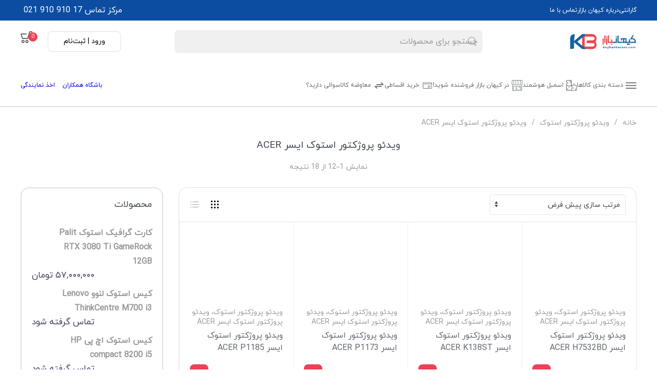

--- FILE ---
content_type: text/html; charset=UTF-8
request_url: https://www.keyhanbazaar.com/product-category/%D9%88%DB%8C%D8%AF%DB%8C%D9%88-%D9%BE%D8%B1%D9%88%DA%98%DA%A9%D8%AA%D9%88%D8%B1/%D9%88%DB%8C%D8%AF%DB%8C%D9%88-%D9%BE%D8%B1%D9%88%DA%98%DA%A9%D8%AA%D9%88%D8%B1-%D8%A7%D8%B3%D8%AA%D9%88%DA%A9-%D8%A7%DB%8C%D8%B3%D8%B1-acer/
body_size: 115027
content:
<!DOCTYPE html><html dir="rtl" lang="fa-IR" prefix="og: https://ogp.me/ns#"><head><meta charset="UTF-8"><meta http-equiv="X-UA-Compatible" content="IE=edge"><meta name="viewport" content="width=device-width, initial-scale=1"><link rel="pingback" href="https://www.keyhanbazaar.com/xmlrpc.php"><title>قیمت و خرید ویدئو پروژکتور استوک ایسر ACER با کمترین قیمت</title><meta name="description" content="قیمت و خرید ویدئو پروژکتور استوک ایسر ACER با کمترین قیمت"/><meta name="robots" content="follow, index, max-snippet:-1, max-video-preview:-1, max-image-preview:large"/><link rel="canonical" href="https://www.keyhanbazaar.com/product-category/%d9%88%db%8c%d8%af%db%8c%d9%88-%d9%be%d8%b1%d9%88%da%98%da%a9%d8%aa%d9%88%d8%b1/%d9%88%db%8c%d8%af%db%8c%d9%88-%d9%be%d8%b1%d9%88%da%98%da%a9%d8%aa%d9%88%d8%b1-%d8%a7%d8%b3%d8%aa%d9%88%da%a9-%d8%a7%db%8c%d8%b3%d8%b1-acer/" /><link rel="next" href="https://www.keyhanbazaar.com/product-category/%d9%88%db%8c%d8%af%db%8c%d9%88-%d9%be%d8%b1%d9%88%da%98%da%a9%d8%aa%d9%88%d8%b1/%d9%88%db%8c%d8%af%db%8c%d9%88-%d9%be%d8%b1%d9%88%da%98%da%a9%d8%aa%d9%88%d8%b1-%d8%a7%d8%b3%d8%aa%d9%88%da%a9-%d8%a7%db%8c%d8%b3%d8%b1-acer/page/2/" /><meta property="og:locale" content="fa_IR" /><meta property="og:type" content="article" /><meta property="og:title" content="قیمت و خرید ویدئو پروژکتور استوک ایسر ACER با کمترین قیمت" /><meta property="og:description" content="قیمت و خرید ویدئو پروژکتور استوک ایسر ACER با کمترین قیمت" /><meta property="og:url" content="https://www.keyhanbazaar.com/product-category/%d9%88%db%8c%d8%af%db%8c%d9%88-%d9%be%d8%b1%d9%88%da%98%da%a9%d8%aa%d9%88%d8%b1/%d9%88%db%8c%d8%af%db%8c%d9%88-%d9%be%d8%b1%d9%88%da%98%da%a9%d8%aa%d9%88%d8%b1-%d8%a7%d8%b3%d8%aa%d9%88%da%a9-%d8%a7%db%8c%d8%b3%d8%b1-acer/" /><meta property="og:site_name" content="فروشگاه اینترنتی کیهان بازار" /><meta name="twitter:card" content="summary_large_image" /><meta name="twitter:title" content="قیمت و خرید ویدئو پروژکتور استوک ایسر ACER با کمترین قیمت" /><meta name="twitter:description" content="قیمت و خرید ویدئو پروژکتور استوک ایسر ACER با کمترین قیمت" /><meta name="twitter:site" content="@keyhanbazaar" /><meta name="twitter:label1" content="محصولات" /><meta name="twitter:data1" content="18" /> <script type="application/ld+json" class="rank-math-schema">{"@context":"https://schema.org","@graph":[{"@type":"Organization","@id":"https://www.keyhanbazaar.com/#organization","name":"\u06a9\u06cc\u0647\u0627\u0646 \u0628\u0627\u0632\u0627\u0631","sameAs":["https://twitter.com/keyhanbazaar"]},{"@type":"WebSite","@id":"https://www.keyhanbazaar.com/#website","url":"https://www.keyhanbazaar.com","name":"\u0641\u0631\u0648\u0634\u06af\u0627\u0647 \u0627\u06cc\u0646\u062a\u0631\u0646\u062a\u06cc \u06a9\u06cc\u0647\u0627\u0646 \u0628\u0627\u0632\u0627\u0631","publisher":{"@id":"https://www.keyhanbazaar.com/#organization"},"inLanguage":"fa-IR"},{"@type":"BreadcrumbList","@id":"https://www.keyhanbazaar.com/product-category/%d9%88%db%8c%d8%af%db%8c%d9%88-%d9%be%d8%b1%d9%88%da%98%da%a9%d8%aa%d9%88%d8%b1/%d9%88%db%8c%d8%af%db%8c%d9%88-%d9%be%d8%b1%d9%88%da%98%da%a9%d8%aa%d9%88%d8%b1-%d8%a7%d8%b3%d8%aa%d9%88%da%a9-%d8%a7%db%8c%d8%b3%d8%b1-acer/#breadcrumb","itemListElement":[{"@type":"ListItem","position":"1","item":{"@id":"https://www.keyhanbazaar.com","name":"\u062e\u0627\u0646\u0647"}},{"@type":"ListItem","position":"2","item":{"@id":"https://www.keyhanbazaar.com/product-category/%d9%88%db%8c%d8%af%db%8c%d9%88-%d9%be%d8%b1%d9%88%da%98%da%a9%d8%aa%d9%88%d8%b1/%d9%88%db%8c%d8%af%db%8c%d9%88-%d9%be%d8%b1%d9%88%da%98%da%a9%d8%aa%d9%88%d8%b1-%d8%a7%d8%b3%d8%aa%d9%88%da%a9-%d8%a7%db%8c%d8%b3%d8%b1-acer/","name":"\u0648\u06cc\u062f\u0626\u0648 \u067e\u0631\u0648\u0698\u06a9\u062a\u0648\u0631 \u0627\u0633\u062a\u0648\u06a9 \u0627\u06cc\u0633\u0631 ACER"}}]},{"@type":"CollectionPage","@id":"https://www.keyhanbazaar.com/product-category/%d9%88%db%8c%d8%af%db%8c%d9%88-%d9%be%d8%b1%d9%88%da%98%da%a9%d8%aa%d9%88%d8%b1/%d9%88%db%8c%d8%af%db%8c%d9%88-%d9%be%d8%b1%d9%88%da%98%da%a9%d8%aa%d9%88%d8%b1-%d8%a7%d8%b3%d8%aa%d9%88%da%a9-%d8%a7%db%8c%d8%b3%d8%b1-acer/#webpage","url":"https://www.keyhanbazaar.com/product-category/%d9%88%db%8c%d8%af%db%8c%d9%88-%d9%be%d8%b1%d9%88%da%98%da%a9%d8%aa%d9%88%d8%b1/%d9%88%db%8c%d8%af%db%8c%d9%88-%d9%be%d8%b1%d9%88%da%98%da%a9%d8%aa%d9%88%d8%b1-%d8%a7%d8%b3%d8%aa%d9%88%da%a9-%d8%a7%db%8c%d8%b3%d8%b1-acer/","name":"\u0642\u06cc\u0645\u062a \u0648 \u062e\u0631\u06cc\u062f \u0648\u06cc\u062f\u0626\u0648 \u067e\u0631\u0648\u0698\u06a9\u062a\u0648\u0631 \u0627\u0633\u062a\u0648\u06a9 \u0627\u06cc\u0633\u0631 ACER \u0628\u0627 \u06a9\u0645\u062a\u0631\u06cc\u0646 \u0642\u06cc\u0645\u062a","isPartOf":{"@id":"https://www.keyhanbazaar.com/#website"},"inLanguage":"fa-IR","breadcrumb":{"@id":"https://www.keyhanbazaar.com/product-category/%d9%88%db%8c%d8%af%db%8c%d9%88-%d9%be%d8%b1%d9%88%da%98%da%a9%d8%aa%d9%88%d8%b1/%d9%88%db%8c%d8%af%db%8c%d9%88-%d9%be%d8%b1%d9%88%da%98%da%a9%d8%aa%d9%88%d8%b1-%d8%a7%d8%b3%d8%aa%d9%88%da%a9-%d8%a7%db%8c%d8%b3%d8%b1-acer/#breadcrumb"}}]}</script> <link rel="alternate" type="application/rss+xml" title="خوراک فروشگاه اینترنتی کیهان بازار &raquo; ویدئو پروژکتور استوک ایسر ACER دسته" href="https://www.keyhanbazaar.com/product-category/%d9%88%db%8c%d8%af%db%8c%d9%88-%d9%be%d8%b1%d9%88%da%98%da%a9%d8%aa%d9%88%d8%b1/%d9%88%db%8c%d8%af%db%8c%d9%88-%d9%be%d8%b1%d9%88%da%98%da%a9%d8%aa%d9%88%d8%b1-%d8%a7%d8%b3%d8%aa%d9%88%da%a9-%d8%a7%db%8c%d8%b3%d8%b1-acer/feed/" /><link data-optimized="2" rel="stylesheet" href="https://www.keyhanbazaar.com/wp-content/litespeed/css/aeca74777585afe9390c81d342bac4a4.css?ver=ae4c7" /> <script type="text/javascript" src="https://www.keyhanbazaar.com/wp-includes/js/jquery/jquery.min.js?ver=3.7.1" id="jquery-core-js"></script> <link rel="https://api.w.org/" href="https://www.keyhanbazaar.com/wp-json/" /><link rel="alternate" title="JSON" type="application/json" href="https://www.keyhanbazaar.com/wp-json/wp/v2/product_cat/1262" /><link rel="EditURI" type="application/rsd+xml" title="RSD" href="https://www.keyhanbazaar.com/xmlrpc.php?rsd" /><meta name="generator" content="WordPress 6.8.3" /><noscript><style>.woocommerce-product-gallery{ opacity: 1 !important; }</style></noscript> <script id="google_gtagjs" type="litespeed/javascript" data-src="https://www.googletagmanager.com/gtag/js?id=G-HZMR8RSL4L"></script> <script type="text/javascript" id="google_gtagjs-inline" src="[data-uri]" defer></script> <link rel="icon" href="https://www.keyhanbazaar.com/wp-content/uploads/2019/06/cropped-1561561615665-32x32.png" sizes="32x32" /><link rel="icon" href="https://www.keyhanbazaar.com/wp-content/uploads/2019/06/cropped-1561561615665-192x192.png" sizes="192x192" /><link rel="apple-touch-icon" href="https://www.keyhanbazaar.com/wp-content/uploads/2019/06/cropped-1561561615665-180x180.png" /><meta name="msapplication-TileImage" content="https://www.keyhanbazaar.com/wp-content/uploads/2019/06/cropped-1561561615665-270x270.png" /></head><body class="rtl archive tax-product_cat term-----acer term-1262 wp-theme-keyhanbazaar theme-keyhanbazaar woocommerce woocommerce-page woocommerce-no-js"><header class="uk-header"><div class="uk-visible@m"><div class="uk-navbar-container kb-toolbar-nav kb-toolbar-custom" style="background-color: #0c4da2;"><div class="uk-container uk-container-large uk-navbar" data-uk-navbar><div class="uk-navbar-right"><nav class="menu-toolbar-right-container"><ul id="menu-toolbar-right" class="uk-navbar-nav uk-visible@m"><li id="menu-item-14041" class="menu-item menu-item-type-custom menu-item-object-custom menu-item-14041"><a href="https://keyhanbazaar.com/گارانتی/">گارانتی</a></li><li id="menu-item-14044" class="menu-item menu-item-type-custom menu-item-object-custom menu-item-14044"><a href="https://keyhanbazaar.com/درباره-کیهان-بازار/">درباره کیهان بازار</a></li><li id="menu-item-14045" class="menu-item menu-item-type-custom menu-item-object-custom menu-item-14045"><a href="https://keyhanbazaar.com/تماس-با-ما/">تماس با ما</a></li></ul></nav></div><div class="uk-navbar-left"><div class="toolbar-text uk-margin-small-right">مرکز تماس<span dir="ltr" class="uk-margin-xsmall-right">021 910 910 17</span></div></div></div></div><div class="uk-box-shadow-small"><nav class="uk-navbar-container kb-primary-nav"><div class="uk-container uk-container-large"><div class="kb-primary-nav__row kb-primary-nav__row--top" data-uk-navbar><div class="uk-navbar-right">
<a class="uk-navbar-item uk-logo" href="https://www.keyhanbazaar.com/"><img src="https://www.keyhanbazaar.com/wp-content/themes/keyhanbazaar/assets/images/logo.png" data-src="https://www.keyhanbazaar.com/wp-content/themes/keyhanbazaar/assets/images/logo.png" width="180" height="90" alt="فروشگاه اینترنتی کیهان بازار" decoding="async" data-uk-img="loading: eager"></a></div><div class="uk-navbar-center"><form class="uk-search uk-search-default uk-width-xlarge" method="get" action="https://www.keyhanbazaar.com/shop/" role="search" aria-label="جستجو"><button data-uk-search-icon aria-label="جستجو"></button><input name="s" class="uk-search-input uk-border-rounded kb-search-field" type="search" placeholder="جستجو برای محصولات" autocomplete="off" value=""></form></div><div class="uk-navbar-left"><div class="uk-navbar-item"><ul class="uk-grid uk-grid-small" data-uk-grid><li>
<a class="uk-button login-button" href="https://www.keyhanbazaar.com/user-login" aria-label="ورود | ثبت‌نام">
ورود | ثبت‌نام                                        </a></li><li><a href="#" data-uk-toggle="target: #cart-offcanvas" onclick="return false" class="kb-navbar-button uk-link-reset uk-link-reset" aria-label="مشاهده سبد خرید"><span data-uk-icon="cu-cart"></span><span class="uk-badge"><span class="cart-items-count" aria-live="polite">0</span></span></a></li></ul></div></div></div><div class="kb-primary-nav__row kb-primary-nav__row--bottom" data-uk-navbar="offset:0"><div class="uk-navbar-right"><ul id="menu-menu_main" class="uk-navbar-nav uk-visible@m"><li id="menu-item-19944" class="menu-item menu-item-type-custom menu-item-object-custom menu-item-19944"><a title="font-weight:700;" href="#"><span data-uk-icon="cu-menu" class="uk-margin-xsmall-left" /></span>دسته بندی کالاها</a><div close-on-scroll="true"  offset="1" class="uk-drop uk-navbar-dropdown uk-padding-remove-horizontal uk-padding-remove-vertical uk-padding-remove-vertical" style="width: 1000px;" pos="bottom-left"><div class="uk-grid uk-grid-collapse tm-vertical-menu" data-uk-grid><div class="uk-width-auto"><div class="uk-height-large tm-vertical-menu--right"><div class="tm-vertical-menu--right-inner"><ul class="uk-nav uk-nav-default" data-uk-switcher="connect: #tm-vertical-mega-menu-nav; animation: uk-animation-fade; active:2"><li>
<a href="#">
<img data-lazyloaded="1" src="[data-uri]" width="32" height="32" decoding="async" data-src="https://www.keyhanbazaar.com/wp-content/uploads/laptop-icon-1.png"
/>
لپ تاپ                                </a></li><li>
<a href="#">
<img data-lazyloaded="1" src="[data-uri]" width="32" height="32" decoding="async" data-src="https://www.keyhanbazaar.com/wp-content/uploads/printer-icon.png"
/>
پرینتر                                </a></li><li>
<a href="#">
<img data-lazyloaded="1" src="[data-uri]" width="32" height="32" decoding="async" data-src="https://www.keyhanbazaar.com/wp-content/uploads/monitor-icon.png"
/>
مانیتور                                </a></li><li>
<a href="#">
<img data-lazyloaded="1" src="[data-uri]" width="32" height="32" decoding="async" data-src="https://www.keyhanbazaar.com/wp-content/uploads/video-card-icon.png"
/>
کارت گرافیک                                </a></li><li>
<a href="#">
<img data-lazyloaded="1" src="[data-uri]" width="32" height="32" decoding="async" data-src="https://www.keyhanbazaar.com/wp-content/uploads/mini-case-icon.png"
/>
مینی کیس                                </a></li><li>
<a href="#">
<img data-lazyloaded="1" src="[data-uri]" width="32" height="32" decoding="async" data-src="https://www.keyhanbazaar.com/wp-content/uploads/thin-client-icon.png"
/>
تین کلاینت                                </a></li><li>
<a href="#">
<img data-lazyloaded="1" src="[data-uri]" width="32" height="32" decoding="async" data-src="https://www.keyhanbazaar.com/wp-content/uploads/zero-client-icon.png"
/>
زیرو کلاینت                                </a></li><li>
<a href="#">
<img data-lazyloaded="1" src="[data-uri]" width="32" height="32" decoding="async" data-src="https://www.keyhanbazaar.com/wp-content/uploads/cctv-camera-icon.png"
/>
دوربین مداربسته                                </a></li><li>
<a href="#">
<img data-lazyloaded="1" src="[data-uri]" width="32" height="32" decoding="async" data-src="https://www.keyhanbazaar.com/wp-content/uploads/accessories-icon.png"
/>
لوازم جانبی                                </a></li><li>
<a href="#">
Tab                                </a></li></ul></div></div></div><div class="uk-width-expand"><div class="uk-height-large tm-vertical-menu--left"><div id="tm-vertical-mega-menu-nav" class="uk-switcher"><div class="tm-vertical-menu--left-inner"><div class="uk-grid" data-uk-grid=""><div class="uk-width-1-1 uk-width-1-3@l"><div ><div class="uk-text-small uk-heading-bullet uk-margin-small">
<a href="https://www.keyhanbazaar.com/product-category/%d9%84%d9%be-%d8%aa%d8%a7%d9%be-%d8%a7%d8%b3%d8%aa%d9%88%da%a9/" title="لپ تاپ استوک و دست دوم">لپ تاپ استوک اروپایی</a></div><div class="uk-text-small uk-heading-bullet uk-margin-small">
<a href="https://www.keyhanbazaar.com/product-category/%d9%84%d9%be-%d8%aa%d8%a7%d9%be-%d8%a7%d8%b3%d8%aa%d9%88%da%a9/" title="لپ تاپ استوک و دست دوم">لپ تاپ استوک و دست دوم</a></div><ul class="wp-block-list"><li><a href="#" title="">لپ تاپ اچی پی HP</a></li><li><a href="https://www.keyhanbazaar.com/product-category/%d9%84%d9%be-%d8%aa%d8%a7%d9%be-%d8%a7%d8%b3%d8%aa%d9%88%da%a9/%d9%84%d9%be-%d8%aa%d8%a7%d9%be-%d8%a7%d8%b3%d8%aa%d9%88%da%a9-%d9%88-%d8%af%d8%b3%d8%aa-%d8%af%d9%88%d9%85-%d8%a7%db%8c%d8%b3%d8%b1-acer/" title="">لپ تاپ ایسر Acer</a></li><li><a href="https://www.keyhanbazaar.com/product-category/%d9%84%d9%be-%d8%aa%d8%a7%d9%be-%d8%a7%d8%b3%d8%aa%d9%88%da%a9/%d9%84%d9%be-%d8%aa%d8%a7%d9%be-%d8%a7%d8%b3%d8%aa%d9%88%da%a9-asus/" title="">لپ تاپ ایسوس ASUS</a></li><li><a href="https://www.keyhanbazaar.com/product-category/%d9%84%d9%be-%d8%aa%d8%a7%d9%be-%d8%a7%d8%b3%d8%aa%d9%88%da%a9/%d9%84%d9%be-%d8%aa%d8%a7%d9%be-%d8%a7%d8%b3%d8%aa%d9%88%da%a9-toshiba/" title="لپ تاپ استوک و دست دوم توشیبا TOSHIBA">لپ تاپ توشیبا TOSHIBA</a></li><li><a href="https://www.keyhanbazaar.com/product-category/%d9%84%d9%be-%d8%aa%d8%a7%d9%be-%d8%a7%d8%b3%d8%aa%d9%88%da%a9/%d9%84%d9%be-%d8%aa%d8%a7%d9%be-%d8%a7%d8%b3%d8%aa%d9%88%da%a9-dell/" title="">لپ تاپ دل DELL</a></li><li><a href="https://www.keyhanbazaar.com/product-category/%d9%84%d9%be-%d8%aa%d8%a7%d9%be-%d8%a7%d8%b3%d8%aa%d9%88%da%a9/%d9%84%d9%be-%d8%aa%d8%a7%d9%be-%d8%a7%d8%b3%d8%aa%d9%88%da%a9-lenovo/" title="">لپ تاپ لنوو LENOVO</a></li><li><a href="https://www.keyhanbazaar.com/product-category/%d9%84%d9%be-%d8%aa%d8%a7%d9%be-%d8%a7%d8%b3%d8%aa%d9%88%da%a9/%d9%84%d9%be-%d8%aa%d8%a7%d9%be-%d8%a7%d8%b3%d8%aa%d9%88%da%a9-%d9%88-%d8%af%d8%b3%d8%aa-%d8%af%d9%88%d9%85-%d9%85%d8%a7%db%8c%da%a9%d8%b1%d9%88%d8%b3%d8%a7%d9%81%d8%aa-microsoft/" title="لپ تاپ استوک و دست دوم مایکروسافت Microsoft">لپ تاپ مایکروسافت Microsoft</a></li><li><a href="https://www.keyhanbazaar.com/product-category/%d9%84%d9%be-%d8%aa%d8%a7%d9%be-%d8%a7%d8%b3%d8%aa%d9%88%da%a9/%d9%84%d9%be-%d8%aa%d8%a7%d9%be-%d9%81%d9%88%d8%ac%db%8c%d8%aa%d8%b3%d9%88-fujitsu/" title="لپ تاپ مایکروسافت Microsoft">لپ تاپ فوجیتسو FUJITSU</a></li></ul><div class="uk-text-small uk-heading-bullet uk-margin-small">
<a href="https://www.keyhanbazaar.com/product-category/%d9%84%d9%be-%d8%aa%d8%a7%d9%be-%d8%b1%d9%86%d8%af%d8%b1%db%8c%d9%86%da%af/" title="لپ تا رندرینگ">لپ تاپ رندرینگ</a></div><div class="uk-text-small uk-heading-bullet uk-margin-small">
<a href="https://www.keyhanbazaar.com/product-category/%d9%84%d9%be-%d8%aa%d8%a7%d9%be-%da%af%db%8c%d9%85%db%8c%d9%86%da%af/" title="لپ تاپ گیمینگ">لپ تاپ گیمینگ</a></div></div></div><div class="uk-width-1-1 uk-width-1-3@l"><div ><div class="uk-text-small uk-heading-bullet uk-margin-small">
<a href="https://www.keyhanbazaar.com/product-category/%d9%84%d9%be-%d8%aa%d8%a7%d9%be-%d8%a7%d8%b3%d8%aa%d9%88%da%a9/" title="لپ تاپ استوک و دست دوم">لپ تاپ استوک و دست دوم</a></div><ul class="wp-block-list"><li><a href="#" title="">لپ تاپ اچی پی HP</a></li><li><a href="https://www.keyhanbazaar.com/product-category/%d9%84%d9%be-%d8%aa%d8%a7%d9%be-%d8%a7%d8%b3%d8%aa%d9%88%da%a9/%d9%84%d9%be-%d8%aa%d8%a7%d9%be-%d8%a7%d8%b3%d8%aa%d9%88%da%a9-%d9%88-%d8%af%d8%b3%d8%aa-%d8%af%d9%88%d9%85-%d8%a7%db%8c%d8%b3%d8%b1-acer/" title="">لپ تاپ ایسر Acer</a></li><li><a href="https://www.keyhanbazaar.com/product-category/%d9%84%d9%be-%d8%aa%d8%a7%d9%be-%d8%a7%d8%b3%d8%aa%d9%88%da%a9/%d9%84%d9%be-%d8%aa%d8%a7%d9%be-%d8%a7%d8%b3%d8%aa%d9%88%da%a9-asus/" title="">لپ تاپ ایسوس ASUS</a></li><li><a href="https://www.keyhanbazaar.com/product-category/%d9%84%d9%be-%d8%aa%d8%a7%d9%be-%d8%a7%d8%b3%d8%aa%d9%88%da%a9/%d9%84%d9%be-%d8%aa%d8%a7%d9%be-%d8%a7%d8%b3%d8%aa%d9%88%da%a9-toshiba/" title="لپ تاپ استوک و دست دوم توشیبا TOSHIBA">لپ تاپ توشیبا TOSHIBA</a></li><li><a href="https://www.keyhanbazaar.com/product-category/%d9%84%d9%be-%d8%aa%d8%a7%d9%be-%d8%a7%d8%b3%d8%aa%d9%88%da%a9/%d9%84%d9%be-%d8%aa%d8%a7%d9%be-%d8%a7%d8%b3%d8%aa%d9%88%da%a9-dell/" title="">لپ تاپ دل DELL</a></li><li><a href="https://www.keyhanbazaar.com/product-category/%d9%84%d9%be-%d8%aa%d8%a7%d9%be-%d8%a7%d8%b3%d8%aa%d9%88%da%a9/%d9%84%d9%be-%d8%aa%d8%a7%d9%be-%d8%a7%d8%b3%d8%aa%d9%88%da%a9-lenovo/" title="">لپ تاپ لنوو LENOVO</a></li><li><a href="https://www.keyhanbazaar.com/product-category/%d9%84%d9%be-%d8%aa%d8%a7%d9%be-%d8%a7%d8%b3%d8%aa%d9%88%da%a9/%d9%84%d9%be-%d8%aa%d8%a7%d9%be-%d8%a7%d8%b3%d8%aa%d9%88%da%a9-%d9%88-%d8%af%d8%b3%d8%aa-%d8%af%d9%88%d9%85-%d9%85%d8%a7%db%8c%da%a9%d8%b1%d9%88%d8%b3%d8%a7%d9%81%d8%aa-microsoft/" title="لپ تاپ استوک و دست دوم مایکروسافت Microsoft">لپ تاپ مایکروسافت Microsoft</a></li><li><a href="https://www.keyhanbazaar.com/product-category/%d9%84%d9%be-%d8%aa%d8%a7%d9%be-%d8%a7%d8%b3%d8%aa%d9%88%da%a9/%d9%84%d9%be-%d8%aa%d8%a7%d9%be-%d9%81%d9%88%d8%ac%db%8c%d8%aa%d8%b3%d9%88-fujitsu/" title="لپ تاپ مایکروسافت Microsoft">لپ تاپ فوجیتسو FUJITSU</a></li></ul></div></div><div class="uk-width-1-1 uk-width-1-3@l"><div ><div class="uk-text-small uk-heading-bullet uk-margin-small">
<a href="https://www.keyhanbazaar.com/product-category/%d9%84%d9%be-%d8%aa%d8%a7%d9%be-%d8%b1%d9%86%d8%af%d8%b1%db%8c%d9%86%da%af/" title="لپ تا رندرینگ">لپ تاپ رندرینگ</a></div></div></div></div></div><div class="tm-vertical-menu--left-inner"><div class="uk-grid" data-uk-grid=""><div class="uk-width-1-1 uk-width-1-3@l"><div ><div class="uk-text-small uk-heading-bullet uk-margin-small">
<a href="https://www.keyhanbazaar.com/product-category/%d9%be%d8%b1%db%8c%d9%86%d8%aa%d8%b1-%d8%a7%d8%b3%d8%aa%d9%88%da%a9/">پرینتر استوک و دست دوم</a></div><div class="uk-text-small uk-heading-bullet uk-margin-small">
<a href="https://www.keyhanbazaar.com/product-category/%d9%be%d8%b1%db%8c%d9%86%d8%aa%d8%b1-%d8%a7%d8%b3%d8%aa%d9%88%da%a9/%d9%be%d8%b1%db%8c%d9%86%d8%aa%d8%b1-%d8%a7%d8%b3%d8%aa%d9%88%da%a9-hp/">پرینتر استوک HP</a></div><ul class="wp-block-list"><li><a href="https://www.keyhanbazaar.com/product/%d9%be%d8%b1%db%8c%d9%86%d8%aa%d8%b1-%d8%a7%d8%b3%d8%aa%d9%88%da%a9-%d8%a7%da%86-%d9%be%db%8c-hp-laserjet-pro-m426fdw/">پرینتر استوک HP M426fdw</a></li><li><a href="https://www.keyhanbazaar.com/product/%d9%be%d8%b1%db%8c%d9%86%d8%aa%d8%b1-%d8%a7%d8%b3%d8%aa%d9%88%da%a9-%d8%a7%da%86-%d9%be%db%8c-hp-laserjet-pro-400-m401a/">پرینتر استوک HP M401a</a></li><li><a href="https://www.keyhanbazaar.com/product/%d9%be%d8%b1%db%8c%d9%86%d8%aa%d8%b1-%d8%a7%d8%b3%d8%aa%d9%88%da%a9-%d8%a7%da%86-%d9%be%db%8c-hp-laserjet-pro-200-color-m251nw/">پرینتر استوک HP M251nw</a></li><li><a href="https://www.keyhanbazaar.com/product/%d9%be%d8%b1%db%8c%d9%86%d8%aa%d8%b1-%d8%a7%d8%b3%d8%aa%d9%88%da%a9-%d8%a7%da%86-%d9%be%db%8c-hp-laserjet-pro-mfp28w/">پرینتر استوک HP mfp28w</a></li><li><a href="https://www.keyhanbazaar.com/product/%d9%be%d8%b1%db%8c%d9%86%d8%aa%d8%b1-%d8%a7%d8%b3%d8%aa%d9%88%da%a9-%d8%a7%da%86-%d9%be%db%8c-hp-laserjet-m506dn/">پرینتر استوک HP M506dn</a></li></ul><div class="uk-text-small uk-heading-bullet uk-margin-small">
<a href="https://www.keyhanbazaar.com/product-category/%d9%be%d8%b1%db%8c%d9%86%d8%aa%d8%b1-%d8%a7%d8%b3%d8%aa%d9%88%da%a9/%d9%be%d8%b1%db%8c%d9%86%d8%aa%d8%b1-%d8%a7%d8%b3%d8%aa%d9%88%da%a9-%d9%88-%d8%af%d8%b3%d8%aa-%d8%af%d9%88%d9%85-%d8%a7%d9%be%d8%b3%d9%88%d9%86-epson/">پرینتر استوک Epson</a></div><div class="uk-text-small uk-heading-bullet uk-margin-small">
<a href="#">پرینتر استوک Samsung</a></div></div></div><div class="uk-width-1-1 uk-width-1-3@l"><div ><div class="uk-text-small uk-heading-bullet uk-margin-small">
<a href="https://www.keyhanbazaar.com/product-category/%d9%84%d9%be-%d8%aa%d8%a7%d9%be-%d8%a7%d8%b3%d8%aa%d9%88%da%a9/">پرینتر استوک Canon</a></div><ul class="wp-block-list"><li><a href="#">پرینتر جیبی</a></li></ul></div></div><div class="uk-width-1-1 uk-width-1-3@l"><div ><div class="uk-text-small uk-heading-bullet uk-margin-small">
<a href="#">پرینتر چاپ کارت pvc</a></div></div></div></div></div><div class="tm-vertical-menu--left-inner"><div class="uk-grid" data-uk-grid=""><div class="uk-width-1-1 uk-width-1-3@l"><div ><div class="uk-text-small uk-heading-bullet uk-margin-small">
<a href="https://www.keyhanbazaar.com/product-category/%d9%85%d8%a7%d9%86%db%8c%d8%aa%d9%88%d8%b1-%d8%a7%d8%b3%d8%aa%d9%88%da%a9/">مانیتور استوک و دست دوم</a></div><div class="uk-text-small uk-heading-bullet uk-margin-small">
<a href="https://www.keyhanbazaar.com/product-category/%d9%85%d8%a7%d9%86%db%8c%d8%aa%d9%88%d8%b1-%d8%a7%d8%b3%d8%aa%d9%88%da%a9/%d9%85%d8%a7%d9%86%db%8c%d8%aa%d9%88%d8%b1-%d8%a7%d8%b3%d8%aa%d9%88%da%a9-dell/">مانیتور استوک و دست دوم DELL</a></div><ul class="wp-block-list"><li><a href="https://www.keyhanbazaar.com/product/%d9%85%d8%a7%d9%86%db%8c%d8%aa%d9%88%d8%b1-%d8%a7%d8%b3%d8%aa%d9%88%da%a9-%d8%af%d9%84-dell-ultrasharp-u2722de/">مانیتور استوک Dell U2722DE</a></li><li><a href="https://www.keyhanbazaar.com/product/%d9%85%d8%a7%d9%86%db%8c%d8%aa%d9%88%d8%b1-%d8%a7%d8%b3%d8%aa%d9%88%da%a9-%d8%af%d9%84-dell-p3421w/">مانیتور استوک Dell P3421W</a></li><li><a href="https://www.keyhanbazaar.com/product/%d9%85%d8%a7%d9%86%db%8c%d8%aa%d9%88%d8%b1-%d8%a7%d8%b3%d8%aa%d9%88%da%a9-%d8%af%d9%84-dell-ultrasharp-uz2715hb/">مانیتور استوک Dell UZ2715Hb</a></li><li><a href="https://www.keyhanbazaar.com/product/%d9%85%d8%a7%d9%86%db%8c%d8%aa%d9%88%d8%b1-%d8%a7%d8%b3%d8%aa%d9%88%da%a9-%d8%af%d9%84-dell-ultrasharp-u2422he/">مانیتور استوک Dell U2422HE</a></li></ul><div class="uk-text-small uk-heading-bullet uk-margin-small">
<a href="#">مانیتور استوک 4K</a></div><div class="uk-text-small uk-heading-bullet uk-margin-small">
<a href="#">مانیتور استوک گیمینگ</a></div></div></div><div class="uk-width-1-1 uk-width-1-3@l"><div ><div class="uk-text-small uk-heading-bullet uk-margin-small">
<a href="https://www.keyhanbazaar.com/product-category/%d9%85%d8%a7%d9%86%db%8c%d8%aa%d9%88%d8%b1-%d8%a7%d8%b3%d8%aa%d9%88%da%a9/%d9%85%d8%a7%d9%86%db%8c%d8%aa%d9%88%d8%b1-%d8%a7%d8%b3%d8%aa%d9%88%da%a9-hp/">مانیتور استوک HP</a></div><ul class="wp-block-list"><li><a href="https://www.keyhanbazaar.com/product/%d9%85%d8%a7%d9%86%db%8c%d8%aa%d9%88%d8%b1-z24n-hp/"> مانیتور استوک HP Z24N</a></li><li><a href="https://www.keyhanbazaar.com/product/%d9%85%d8%a7%d9%86%db%8c%d8%aa%d9%88%d8%b1-%d8%a7%d8%b3%d8%aa%d9%88%da%a9-%d8%a7%da%86-%d9%be%db%8c-hp-z27i-2k/">مانیتور استوک HP Z27i 2k</a></li><li><a href="https://www.keyhanbazaar.com/product/%d9%85%d8%a7%d9%86%db%8c%d8%aa%d9%88%d8%b1-hp-elitedisplay-e231i/"> مانیتور استوک HP E231i</a></li><li><a href="https://www.keyhanbazaar.com/product/%d9%85%d8%a7%d9%86%db%8c%d8%aa%d9%88%d8%b1-hp-elitedisplay-e231/">مانیتور استوک HP E231</a></li></ul></div></div><div class="uk-width-1-1 uk-width-1-3@l"><div ><div class="uk-text-small uk-heading-bullet uk-margin-small">
<a href="#">مانیتور استوک خمیده</a></div></div></div></div></div><div class="tm-vertical-menu--left-inner"><div class="uk-grid" data-uk-grid=""><div class="uk-width-1-1 uk-width-1-3@l"><div ><div class="uk-text-small uk-heading-bullet uk-margin-small">
<a href="https://www.keyhanbazaar.com/product-category/%d9%84%d9%88%d8%a7%d8%b2%d9%85-%d8%ac%d8%a7%d9%86%d8%a8%db%8c-%d8%a7%d8%b3%d8%aa%d9%88%da%a9/%da%a9%d8%a7%d8%b1%d8%aa-%da%af%d8%b1%d8%a7%d9%81%db%8c%da%a9-%d8%a7%d8%b3%d8%aa%d9%88%da%a9/">کارت گرافیک استوک</a></div><div class="uk-text-small uk-heading-bullet uk-margin-small">
<a href="https://www.keyhanbazaar.com/product-category/%d9%84%d9%88%d8%a7%d8%b2%d9%85-%d8%ac%d8%a7%d9%86%d8%a8%db%8c-%d8%a7%d8%b3%d8%aa%d9%88%da%a9/%da%a9%d8%a7%d8%b1%d8%aa-%da%af%d8%b1%d8%a7%d9%81%db%8c%da%a9-%d8%a7%d8%b3%d8%aa%d9%88%da%a9/%da%a9%d8%a7%d8%b1%d8%aa-%da%af%d8%b1%d8%a7%d9%81%db%8c%da%a9-%d8%a7%d8%b3%d8%aa%d9%88%da%a9-asus/">کارت گرافیک استوک ایسوس</a></div><ul class="wp-block-list"><li><a href="https://www.keyhanbazaar.com/product/%da%a9%d8%a7%d8%b1%d8%aa-%da%af%d8%b1%d8%a7%d9%81%d9%8a%da%a9-%d8%a7%d8%b3%d8%aa%d9%88%da%a9-%d8%a7%d9%8a%d8%b3%d9%88%d8%b3-asus-rtx-3060-ti-tuf/">کارت گرافيک استوک ASUS 3060 TI TUF</a></li><li><a href="https://www.keyhanbazaar.com/product/%da%a9%d8%a7%d8%b1%d8%aa-%da%af%d8%b1%d8%a7%d9%81%d9%8a%da%a9-%d8%a7%d8%b3%d8%aa%d9%88%da%a9-%d8%a7%d9%8a%d8%b3%d9%88%d8%b3-asus-rtx-3070-rog-strix-white/">کارت گرافيک استوک ASUS 3070 ROG White</a></li><li><a href="https://www.keyhanbazaar.com/product/%da%a9%d8%a7%d8%b1%d8%aa-%da%af%d8%b1%d8%a7%d9%81%d9%8a%da%a9-%d8%a7%d8%b3%d8%aa%d9%88%da%a9-%d8%a7%d9%8a%d8%b3%d9%88%d8%b3-asus-rtx-3080-rog-strix-gundam/">کارت گرافيک استوک ASUS 3080 ROG </a></li><li><a href="https://www.keyhanbazaar.com/product/%da%a9%d8%a7%d8%b1%d8%aa-%da%af%d8%b1%d8%a7%d9%81%db%8c%da%a9-%d8%a7%d8%b3%d8%aa%d9%88%da%a9-%d8%a7%db%8c%d8%b3%d9%88%d8%b3-asus-rx580-dual/">کارت گرافیک استوک ASUS RX 580</a></li><li><a href="https://www.keyhanbazaar.com/product/%da%a9%d8%a7%d8%b1%d8%aa-%da%af%d8%b1%d8%a7%d9%81%db%8c%da%a9-%d8%a7%d8%b3%d8%aa%d9%88%da%a9-%d8%a7%db%8c%d8%b3%d9%88%d8%b3-asus-tuf-gaming-rtx-4090-oc/">کارت گرافیک استوک ASUS RTX 4090 TUF</a></li></ul><div class="uk-text-small uk-heading-bullet uk-margin-small">
<a href="#">کارت گرافیک استوک رندرینگ</a></div><div class="uk-text-small uk-heading-bullet uk-margin-small">
<a href="#">کارت گرافیک استوک گیمینگ</a></div></div></div><div class="uk-width-1-1 uk-width-1-3@l"><div ><div class="uk-text-small uk-heading-bullet uk-margin-small">
<a href="https://www.keyhanbazaar.com/product-category/%d9%84%d9%88%d8%a7%d8%b2%d9%85-%d8%ac%d8%a7%d9%86%d8%a8%db%8c-%d8%a7%d8%b3%d8%aa%d9%88%da%a9/%da%a9%d8%a7%d8%b1%d8%aa-%da%af%d8%b1%d8%a7%d9%81%db%8c%da%a9-%d8%a7%d8%b3%d8%aa%d9%88%da%a9/%da%a9%d8%a7%d8%b1%d8%aa-%da%af%d8%b1%d8%a7%d9%81%db%8c%da%a9-%d8%a7%d8%b3%d8%aa%d9%88%da%a9-xfx/">کارت گرافیک استوک XFX</a></div><ul class="wp-block-list"><li><a href="https://www.keyhanbazaar.com/product/%da%a9%d8%a7%d8%b1%d8%aa-%da%af%d8%b1%d8%a7%d9%81%db%8c%da%a9-%d8%a7%d8%b3%d8%aa%d9%88%da%a9-%d8%a7%db%8c%da%a9%d8%b3-%d8%a7%d9%81-%d8%a7%db%8c%da%a9%d8%b3-xfx-swft-319-rx-6900-xt-16gb/">کارت گرافیک استوک XFX SWFT RX 6900 XT </a></li><li><a href="https://www.keyhanbazaar.com/product/%da%a9%d8%a7%d8%b1%d8%aa-%da%af%d8%b1%d8%a7%d9%81%db%8c%da%a9-%d8%a7%d8%b3%d8%aa%d9%88%da%a9-%d8%a7%db%8c%da%a9%d8%b3-%d8%a7%d9%81-%d8%a7%db%8c%da%a9%d8%b3-xfx-radeon-rx-5700-xt-8gb/">کارت گرافیک استوک XFX RX 5700 XT </a></li><li><a href="https://www.keyhanbazaar.com/product/%da%a9%d8%a7%d8%b1%d8%aa-%da%af%d8%b1%d8%a7%d9%81%db%8c%da%a9-%d8%a7%d8%b3%d8%aa%d9%88%da%a9-%d8%a7%db%8c%da%a9%d8%b3-%d8%a7%d9%81-%d8%a7%db%8c%da%a9%d8%b3-xfx-rx-6800-xt-merc-319-16gb/">کارت گرافیک استوک XFX MERC RX 6800 XT</a></li><li><a href="https://www.keyhanbazaar.com/product/%da%a9%d8%a7%d8%b1%d8%aa-%da%af%d8%b1%d8%a7%d9%81%db%8c%da%a9-%d8%a7%d8%b3%d8%aa%d9%88%da%a9-%d8%a7%db%8c%da%a9%d8%b3-%d8%a7%d9%81-%d8%a7%db%8c%da%a9%d8%b3-xfx-amd-merc-radeon-rx-6900-xt/">کارت گرافیک استوک XFX MERC RX 6900 XT</a></li></ul></div></div><div class="uk-width-1-1 uk-width-1-3@l"><div ><div class="uk-text-small uk-heading-bullet uk-margin-small">
<a href="https://www.keyhanbazaar.com/product-category/%da%a9%d8%a7%d8%b1%d8%aa-%da%af%d8%b1%d8%a7%d9%81%db%8c%da%a9-%d8%a7%d8%b3%d8%aa%d9%88%da%a9-%d9%be%d9%84%db%8c%d8%aa-palit/">کارت گرافیک استوک PALIT</a></div></div></div></div></div><div class="tm-vertical-menu--left-inner"><div class="uk-grid" data-uk-grid=""><div class="uk-width-1-1 uk-width-1-3@l"><div ><div class="uk-text-small uk-heading-bullet uk-margin-small">
<a href="https://www.keyhanbazaar.com/product-category/%d9%84%d9%be-%d8%aa%d8%a7%d9%be-%d8%a7%d8%b3%d8%aa%d9%88%da%a9/" title="لپ تاپ استوک و دست دوم">لپ تاپ استوک اروپایی</a></div><div class="uk-text-small uk-heading-bullet uk-margin-small">
<a href="https://www.keyhanbazaar.com/product-category/%d9%84%d9%be-%d8%aa%d8%a7%d9%be-%d8%a7%d8%b3%d8%aa%d9%88%da%a9/" title="لپ تاپ استوک و دست دوم">لپ تاپ استوک و دست دوم</a></div><ul class="wp-block-list"><li><a href="#" title="">لپ تاپ اچی پی HP</a></li><li><a href="https://www.keyhanbazaar.com/product-category/%d9%84%d9%be-%d8%aa%d8%a7%d9%be-%d8%a7%d8%b3%d8%aa%d9%88%da%a9/%d9%84%d9%be-%d8%aa%d8%a7%d9%be-%d8%a7%d8%b3%d8%aa%d9%88%da%a9-%d9%88-%d8%af%d8%b3%d8%aa-%d8%af%d9%88%d9%85-%d8%a7%db%8c%d8%b3%d8%b1-acer/" title="">لپ تاپ ایسر Acer</a></li><li><a href="https://www.keyhanbazaar.com/product-category/%d9%84%d9%be-%d8%aa%d8%a7%d9%be-%d8%a7%d8%b3%d8%aa%d9%88%da%a9/%d9%84%d9%be-%d8%aa%d8%a7%d9%be-%d8%a7%d8%b3%d8%aa%d9%88%da%a9-asus/" title="">لپ تاپ ایسوس ASUS</a></li><li><a href="https://www.keyhanbazaar.com/product-category/%d9%84%d9%be-%d8%aa%d8%a7%d9%be-%d8%a7%d8%b3%d8%aa%d9%88%da%a9/%d9%84%d9%be-%d8%aa%d8%a7%d9%be-%d8%a7%d8%b3%d8%aa%d9%88%da%a9-toshiba/" title="لپ تاپ استوک و دست دوم توشیبا TOSHIBA">لپ تاپ توشیبا TOSHIBA</a></li><li><a href="https://www.keyhanbazaar.com/product-category/%d9%84%d9%be-%d8%aa%d8%a7%d9%be-%d8%a7%d8%b3%d8%aa%d9%88%da%a9/%d9%84%d9%be-%d8%aa%d8%a7%d9%be-%d8%a7%d8%b3%d8%aa%d9%88%da%a9-dell/" title="">لپ تاپ دل DELL</a></li><li><a href="https://www.keyhanbazaar.com/product-category/%d9%84%d9%be-%d8%aa%d8%a7%d9%be-%d8%a7%d8%b3%d8%aa%d9%88%da%a9/%d9%84%d9%be-%d8%aa%d8%a7%d9%be-%d8%a7%d8%b3%d8%aa%d9%88%da%a9-lenovo/" title="">لپ تاپ لنوو LENOVO</a></li><li><a href="https://www.keyhanbazaar.com/product-category/%d9%84%d9%be-%d8%aa%d8%a7%d9%be-%d8%a7%d8%b3%d8%aa%d9%88%da%a9/%d9%84%d9%be-%d8%aa%d8%a7%d9%be-%d8%a7%d8%b3%d8%aa%d9%88%da%a9-%d9%88-%d8%af%d8%b3%d8%aa-%d8%af%d9%88%d9%85-%d9%85%d8%a7%db%8c%da%a9%d8%b1%d9%88%d8%b3%d8%a7%d9%81%d8%aa-microsoft/" title="لپ تاپ استوک و دست دوم مایکروسافت Microsoft">لپ تاپ مایکروسافت Microsoft</a></li><li><a href="https://www.keyhanbazaar.com/product-category/%d9%84%d9%be-%d8%aa%d8%a7%d9%be-%d8%a7%d8%b3%d8%aa%d9%88%da%a9/%d9%84%d9%be-%d8%aa%d8%a7%d9%be-%d9%81%d9%88%d8%ac%db%8c%d8%aa%d8%b3%d9%88-fujitsu/" title="لپ تاپ مایکروسافت Microsoft">لپ تاپ فوجیتسو FUJITSU</a></li></ul><div class="uk-text-small uk-heading-bullet uk-margin-small">
<a href="https://www.keyhanbazaar.com/product-category/%d9%84%d9%be-%d8%aa%d8%a7%d9%be-%d8%b1%d9%86%d8%af%d8%b1%db%8c%d9%86%da%af/" title="لپ تا رندرینگ">لپ تاپ رندرینگ</a></div><div class="uk-text-small uk-heading-bullet uk-margin-small">
<a href="https://www.keyhanbazaar.com/product-category/%d9%84%d9%be-%d8%aa%d8%a7%d9%be-%da%af%db%8c%d9%85%db%8c%d9%86%da%af/" title="لپ تاپ گیمینگ">لپ تاپ گیمینگ</a></div></div></div><div class="uk-width-1-1 uk-width-1-3@l"><div ><div class="uk-text-small uk-heading-bullet uk-margin-small">
<a href="https://www.keyhanbazaar.com/product-category/%d9%84%d9%be-%d8%aa%d8%a7%d9%be-%d8%a7%d8%b3%d8%aa%d9%88%da%a9/" title="لپ تاپ استوک و دست دوم">لپ تاپ استوک و دست دوم</a></div><ul class="wp-block-list"><li><a href="#" title="">لپ تاپ اچی پی HP</a></li><li><a href="https://www.keyhanbazaar.com/product-category/%d9%84%d9%be-%d8%aa%d8%a7%d9%be-%d8%a7%d8%b3%d8%aa%d9%88%da%a9/%d9%84%d9%be-%d8%aa%d8%a7%d9%be-%d8%a7%d8%b3%d8%aa%d9%88%da%a9-%d9%88-%d8%af%d8%b3%d8%aa-%d8%af%d9%88%d9%85-%d8%a7%db%8c%d8%b3%d8%b1-acer/" title="">لپ تاپ ایسر Acer</a></li><li><a href="https://www.keyhanbazaar.com/product-category/%d9%84%d9%be-%d8%aa%d8%a7%d9%be-%d8%a7%d8%b3%d8%aa%d9%88%da%a9/%d9%84%d9%be-%d8%aa%d8%a7%d9%be-%d8%a7%d8%b3%d8%aa%d9%88%da%a9-asus/" title="">لپ تاپ ایسوس ASUS</a></li><li><a href="https://www.keyhanbazaar.com/product-category/%d9%84%d9%be-%d8%aa%d8%a7%d9%be-%d8%a7%d8%b3%d8%aa%d9%88%da%a9/%d9%84%d9%be-%d8%aa%d8%a7%d9%be-%d8%a7%d8%b3%d8%aa%d9%88%da%a9-toshiba/" title="لپ تاپ استوک و دست دوم توشیبا TOSHIBA">لپ تاپ توشیبا TOSHIBA</a></li><li><a href="https://www.keyhanbazaar.com/product-category/%d9%84%d9%be-%d8%aa%d8%a7%d9%be-%d8%a7%d8%b3%d8%aa%d9%88%da%a9/%d9%84%d9%be-%d8%aa%d8%a7%d9%be-%d8%a7%d8%b3%d8%aa%d9%88%da%a9-dell/" title="">لپ تاپ دل DELL</a></li><li><a href="https://www.keyhanbazaar.com/product-category/%d9%84%d9%be-%d8%aa%d8%a7%d9%be-%d8%a7%d8%b3%d8%aa%d9%88%da%a9/%d9%84%d9%be-%d8%aa%d8%a7%d9%be-%d8%a7%d8%b3%d8%aa%d9%88%da%a9-lenovo/" title="">لپ تاپ لنوو LENOVO</a></li><li><a href="https://www.keyhanbazaar.com/product-category/%d9%84%d9%be-%d8%aa%d8%a7%d9%be-%d8%a7%d8%b3%d8%aa%d9%88%da%a9/%d9%84%d9%be-%d8%aa%d8%a7%d9%be-%d8%a7%d8%b3%d8%aa%d9%88%da%a9-%d9%88-%d8%af%d8%b3%d8%aa-%d8%af%d9%88%d9%85-%d9%85%d8%a7%db%8c%da%a9%d8%b1%d9%88%d8%b3%d8%a7%d9%81%d8%aa-microsoft/" title="لپ تاپ استوک و دست دوم مایکروسافت Microsoft">لپ تاپ مایکروسافت Microsoft</a></li><li><a href="https://www.keyhanbazaar.com/product-category/%d9%84%d9%be-%d8%aa%d8%a7%d9%be-%d8%a7%d8%b3%d8%aa%d9%88%da%a9/%d9%84%d9%be-%d8%aa%d8%a7%d9%be-%d9%81%d9%88%d8%ac%db%8c%d8%aa%d8%b3%d9%88-fujitsu/" title="لپ تاپ مایکروسافت Microsoft">لپ تاپ فوجیتسو FUJITSU</a></li></ul></div></div><div class="uk-width-1-1 uk-width-1-3@l"><div ><div class="uk-text-small uk-heading-bullet uk-margin-small">
<a href="https://www.keyhanbazaar.com/product-category/%d9%84%d9%be-%d8%aa%d8%a7%d9%be-%d8%b1%d9%86%d8%af%d8%b1%db%8c%d9%86%da%af/" title="لپ تا رندرینگ">لپ تاپ رندرینگ</a></div></div></div></div></div><div class="tm-vertical-menu--left-inner"></div><div class="tm-vertical-menu--left-inner"></div><div class="tm-vertical-menu--left-inner"></div><div class="tm-vertical-menu--left-inner"></div><div class="tm-vertical-menu--left-inner"></div></div></div></div></div></div></li><li id="menu-item-20195" class="menu-item menu-item-type-custom menu-item-object-custom menu-item-20195"><a href="https://www.keyhanbazaar.com/%d8%a7%d8%b3%d9%85%d8%a8%d9%84-%d9%87%d9%88%d8%b4%d9%85%d9%86%d8%af/"><span data-uk-icon="cu-puzzle" class="uk-margin-xsmall-left" /></span>اسمبل هوشمند</a></li><li id="menu-item-19948" class="menu-item menu-item-type-custom menu-item-object-custom menu-item-19948"><a href="https://www.keyhanbazaar.com/%d9%81%d8%b1%d9%88%d8%b4%d9%86%d8%af%d9%87-%d8%b4%d9%88%db%8c%d8%af/"><span data-uk-icon="cu-shop" class="uk-margin-xsmall-left" /></span>در کیهان بازار فروشنده شوید!</a></li><li id="menu-item-20577" class="menu-item menu-item-type-custom menu-item-object-custom menu-item-20577"><a href="https://www.keyhanbazaar.com/%d8%ae%d8%b1%db%8c%d8%af-%d8%a7%d9%82%d8%b3%d8%a7%d8%b7%db%8c/"><span data-uk-icon="cu-credit" class="uk-margin-xsmall-left" /></span>خرید اقساطی</a></li><li id="menu-item-20581" class="menu-item menu-item-type-custom menu-item-object-custom menu-item-20581"><a href="https://www.keyhanbazaar.com/%d9%85%d8%b9%d8%a7%d9%88%d8%b6%d9%87-%da%a9%d8%a7%d9%84%d8%a7/"><span data-uk-icon="cu-exchange" class="uk-margin-xsmall-left" /></span>معاوضه کالا</a></li><li id="menu-item-20199" class="menu-item menu-item-type-custom menu-item-object-custom menu-item-20199"><a href="https://www.keyhanbazaar.com/%D8%B3%D9%88%D8%A7%D9%84%D8%A7%D8%AA-%D9%85%D8%AA%D8%AF%D8%A7%D9%88%D9%84/">سوالی دارید؟</a></li></ul></div><div class="uk-navbar-left"><div class="uk-navbar-item"><ul class="uk-grid uk-grid-small" data-uk-grid><li id="menu-item-22720" class="menu-item menu-item-type-post_type menu-item-object-page menu-item-22720"><a href="https://www.keyhanbazaar.com/%d8%a8%d8%a7%d8%b4%da%af%d8%a7%d9%87-%d9%87%d9%85%da%a9%d8%a7%d8%b1%d8%a7%d9%86/">باشگاه همکاران</a></li><li id="menu-item-22721" class="menu-item menu-item-type-post_type menu-item-object-page menu-item-22721"><a href="https://www.keyhanbazaar.com/%d8%a7%d8%ae%d8%b0-%d9%86%d9%85%d8%a7%db%8c%d9%86%d8%af%da%af%db%8c/">اخذ نمایندگی</a></li></ul></div></div></div></div></nav></div></div><div class="kb-header-mobile uk-hidden@m"><div class="uk-navbar-container kb-toolbar-nav" style="background-color:#0c4da2;"><div class="uk-container uk-container-large uk-navbar" data-uk-navbar><div class="uk-navbar-center"><div class="toolbar-text">مرکز تماس<span dir="ltr" class="uk-margin-xsmall-right"><u><a style="color:#FFF;" href="tel:02191091017" aria-label="تماس با 021 910 910 17">021 910 910 17</a></u></span></div></div></div></div><div class="uk-navbar-container"><div class="uk-container uk-navbar" data-uk-navbar><div class="uk-navbar-right"><div class="uk-navbar-item"><ul class="uk-grid uk-grid-collapse uk-grid-small" data-uk-grid><li>
<a href="#primary-mobile" data-uk-toggle aria-controls="primary-mobile" aria-expanded="false" aria-label="نمایش منو">
<span data-uk-icon="icon: menu" class="uk-margin-small-left"></span>منو                                </a></li></ul></div></div><div class="uk-navbar-center"><a class="uk-navbar-item uk-logo" href="https://www.keyhanbazaar.com/"><img src="https://www.keyhanbazaar.com/wp-content/themes/keyhanbazaar/assets/images/logo.png" data-src="https://www.keyhanbazaar.com/wp-content/themes/keyhanbazaar/assets/images/logo.png" width="160" height="40" alt="فروشگاه اینترنتی کیهان بازار" decoding="async" data-uk-img="loading: eager"></a></div><div class="uk-navbar-left"><div class="uk-navbar-item"><ul class="uk-grid uk-grid-collapse uk-grid-small" data-uk-grid><li>
<a href="https://www.keyhanbazaar.com/user-login" class="kb-navbar-button" aria-label="ورود یا ثبت‌نام">
<span data-uk-icon="icon: user"></span>
</a></li><li><a href="#" data-uk-toggle="target: #cart-offcanvas" onclick="return false" class="kb-navbar-button" aria-label="مشاهده سبد خرید"><span data-uk-icon="icon: cart"></span><span class="uk-badge"><span class="cart-items-count" aria-live="polite">0</span></span></a></li></ul></div></div></div><hr class="uk-margin-small-bottom uk-margin-remove-top"><div class="uk-container"><div class="uk-panel"><form class="uk-search uk-search-default uk-width-1-1 uk-margin-small-bottom" method="get" action="https://www.keyhanbazaar.com/shop/" role="search" aria-label="جستجو"><button data-uk-search-icon aria-label="جستجو"></button><input name="s" class="uk-search-input uk-border-rounded kb-search-field" type="search" placeholder="جستجو برای محصولات" autocomplete="off" value=""></form></div></div></div></div><div id="primary-mobile" class="uk-offcanvas" data-uk-offcanvas="overlay: true; mode: push"><div class="uk-offcanvas-bar"><ul id="menu-mobile-navigation" class="uk-nav uk-nav-default uk-margin-remove"><li id="menu-item-22725" class="menu-item menu-item-type-custom menu-item-object-custom menu-item-has-children menu-item-22725"><a href="#">دسته بندی محصولات</a><ul class="sub-menu"><li id="menu-item-22726" class="menu-item menu-item-type-taxonomy menu-item-object-product_cat menu-item-22726"><a href="https://www.keyhanbazaar.com/product-category/%d9%85%db%8c%d9%86%db%8c-%da%a9%db%8c%d8%b3-%d8%a7%d8%b3%d8%aa%d9%88%da%a9/">کیس استوک و دست دوم</a></li><li id="menu-item-22727" class="menu-item menu-item-type-taxonomy menu-item-object-product_cat menu-item-22727"><a href="https://www.keyhanbazaar.com/product-category/%d9%84%d9%be-%d8%aa%d8%a7%d9%be-%d8%a7%d8%b3%d8%aa%d9%88%da%a9/">لپ تاپ استوک و دست دوم</a></li><li id="menu-item-22728" class="menu-item menu-item-type-taxonomy menu-item-object-product_cat menu-item-22728"><a href="https://www.keyhanbazaar.com/product-category/%d9%85%d8%a7%d9%86%db%8c%d8%aa%d9%88%d8%b1-%d8%a7%d8%b3%d8%aa%d9%88%da%a9/">مانیتور استوک و دست دوم</a></li></ul></li><li id="menu-item-22723" class="menu-item menu-item-type-post_type menu-item-object-page menu-item-22723"><a href="https://www.keyhanbazaar.com/%d8%aa%d9%85%d8%a7%d8%b3-%d8%a8%d8%a7-%d9%85%d8%a7/">تماس با ما</a></li><li id="menu-item-22724" class="menu-item menu-item-type-post_type menu-item-object-page menu-item-22724"><a href="https://www.keyhanbazaar.com/%d8%af%d8%b1%d8%a8%d8%a7%d8%b1%d9%87-%da%a9%db%8c%d9%87%d8%a7%d9%86-%d8%a8%d8%a7%d8%b2%d8%a7%d8%b1/">درباره کیهان بازار</a></li></ul></div></div></header> <script type="speculationrules">{"prefetch":[{"source":"document","where":{"and":[{"href_matches":"\/*"},{"not":{"href_matches":["\/wp-*.php","\/wp-admin\/*","\/wp-content\/uploads\/*","\/wp-content\/*","\/wp-content\/plugins\/*","\/wp-content\/themes\/keyhanbazaar\/*","\/*\\?(.+)"]}},{"not":{"selector_matches":"a[rel~=\"nofollow\"]"}},{"not":{"selector_matches":".no-prefetch, .no-prefetch a"}}]},"eagerness":"conservative"}]}</script> <div id="cart-offcanvas" data-uk-offcanvas="overlay: true; flip: true" style="z-index: 1005;"><aside class="uk-offcanvas-bar uk-padding-remove"><div class="uk-overlay-default uk-position-cover cart-offcanvas-loading" style="z-index: 999; display: none;"><div class="uk-position-center"><div data-uk-spinner></div></div></div><div class="uk-card uk-card-default uk-card-small uk-height-1-1 uk-flex uk-flex-column kb-shadow-remove"><header class="uk-card-header uk-flex uk-flex-middle"><div class="uk-grid-small uk-flex-1" data-uk-grid><div class="uk-width-expand"><div class="uk-h3">سبد خرید</div></div>
<button class="uk-offcanvas-close" type="button" data-uk-close></button></div></header><div class="uk-card-body uk-overflow-auto"><ul class="uk-list uk-list-divider kb-wsc-content"><p class="uk-alert uk-margin-remove">سبد خرید شما خالی است.</p></ul></div><footer class="uk-card-footer"><div class="uk-grid-small" data-uk-grid><div class="uk-width-expand uk-text-muted uk-h4">قیمت کل</div><div class="uk-h4 uk-text-bolder cart-total"><span class="woocommerce-Price-amount amount"><bdi>۰&nbsp;<span class="woocommerce-Price-currencySymbol">تومان</span></bdi></span></div></div><div class="uk-grid-small uk-child-width-1-1 uk-child-width-1-2@m uk-margin-small" data-uk-grid><div><a class="uk-button uk-button-default uk-margin-small uk-width-1-1" href="https://www.keyhanbazaar.com/cart/">سبد خرید</a></div><div><a class="uk-button uk-button-primary uk-margin-small uk-width-1-1" href="https://www.keyhanbazaar.com/checkout/">تسویه حساب</a></div></div></footer></div></aside></div> <script data-no-optimize="1">window.lazyLoadOptions=Object.assign({},{threshold:300},window.lazyLoadOptions||{});!function(t,e){"object"==typeof exports&&"undefined"!=typeof module?module.exports=e():"function"==typeof define&&define.amd?define(e):(t="undefined"!=typeof globalThis?globalThis:t||self).LazyLoad=e()}(this,function(){"use strict";function e(){return(e=Object.assign||function(t){for(var e=1;e<arguments.length;e++){var n,a=arguments[e];for(n in a)Object.prototype.hasOwnProperty.call(a,n)&&(t[n]=a[n])}return t}).apply(this,arguments)}function o(t){return e({},at,t)}function l(t,e){return t.getAttribute(gt+e)}function c(t){return l(t,vt)}function s(t,e){return function(t,e,n){e=gt+e;null!==n?t.setAttribute(e,n):t.removeAttribute(e)}(t,vt,e)}function i(t){return s(t,null),0}function r(t){return null===c(t)}function u(t){return c(t)===_t}function d(t,e,n,a){t&&(void 0===a?void 0===n?t(e):t(e,n):t(e,n,a))}function f(t,e){et?t.classList.add(e):t.className+=(t.className?" ":"")+e}function _(t,e){et?t.classList.remove(e):t.className=t.className.replace(new RegExp("(^|\\s+)"+e+"(\\s+|$)")," ").replace(/^\s+/,"").replace(/\s+$/,"")}function g(t){return t.llTempImage}function v(t,e){!e||(e=e._observer)&&e.unobserve(t)}function b(t,e){t&&(t.loadingCount+=e)}function p(t,e){t&&(t.toLoadCount=e)}function n(t){for(var e,n=[],a=0;e=t.children[a];a+=1)"SOURCE"===e.tagName&&n.push(e);return n}function h(t,e){(t=t.parentNode)&&"PICTURE"===t.tagName&&n(t).forEach(e)}function a(t,e){n(t).forEach(e)}function m(t){return!!t[lt]}function E(t){return t[lt]}function I(t){return delete t[lt]}function y(e,t){var n;m(e)||(n={},t.forEach(function(t){n[t]=e.getAttribute(t)}),e[lt]=n)}function L(a,t){var o;m(a)&&(o=E(a),t.forEach(function(t){var e,n;e=a,(t=o[n=t])?e.setAttribute(n,t):e.removeAttribute(n)}))}function k(t,e,n){f(t,e.class_loading),s(t,st),n&&(b(n,1),d(e.callback_loading,t,n))}function A(t,e,n){n&&t.setAttribute(e,n)}function O(t,e){A(t,rt,l(t,e.data_sizes)),A(t,it,l(t,e.data_srcset)),A(t,ot,l(t,e.data_src))}function w(t,e,n){var a=l(t,e.data_bg_multi),o=l(t,e.data_bg_multi_hidpi);(a=nt&&o?o:a)&&(t.style.backgroundImage=a,n=n,f(t=t,(e=e).class_applied),s(t,dt),n&&(e.unobserve_completed&&v(t,e),d(e.callback_applied,t,n)))}function x(t,e){!e||0<e.loadingCount||0<e.toLoadCount||d(t.callback_finish,e)}function M(t,e,n){t.addEventListener(e,n),t.llEvLisnrs[e]=n}function N(t){return!!t.llEvLisnrs}function z(t){if(N(t)){var e,n,a=t.llEvLisnrs;for(e in a){var o=a[e];n=e,o=o,t.removeEventListener(n,o)}delete t.llEvLisnrs}}function C(t,e,n){var a;delete t.llTempImage,b(n,-1),(a=n)&&--a.toLoadCount,_(t,e.class_loading),e.unobserve_completed&&v(t,n)}function R(i,r,c){var l=g(i)||i;N(l)||function(t,e,n){N(t)||(t.llEvLisnrs={});var a="VIDEO"===t.tagName?"loadeddata":"load";M(t,a,e),M(t,"error",n)}(l,function(t){var e,n,a,o;n=r,a=c,o=u(e=i),C(e,n,a),f(e,n.class_loaded),s(e,ut),d(n.callback_loaded,e,a),o||x(n,a),z(l)},function(t){var e,n,a,o;n=r,a=c,o=u(e=i),C(e,n,a),f(e,n.class_error),s(e,ft),d(n.callback_error,e,a),o||x(n,a),z(l)})}function T(t,e,n){var a,o,i,r,c;t.llTempImage=document.createElement("IMG"),R(t,e,n),m(c=t)||(c[lt]={backgroundImage:c.style.backgroundImage}),i=n,r=l(a=t,(o=e).data_bg),c=l(a,o.data_bg_hidpi),(r=nt&&c?c:r)&&(a.style.backgroundImage='url("'.concat(r,'")'),g(a).setAttribute(ot,r),k(a,o,i)),w(t,e,n)}function G(t,e,n){var a;R(t,e,n),a=e,e=n,(t=Et[(n=t).tagName])&&(t(n,a),k(n,a,e))}function D(t,e,n){var a;a=t,(-1<It.indexOf(a.tagName)?G:T)(t,e,n)}function S(t,e,n){var a;t.setAttribute("loading","lazy"),R(t,e,n),a=e,(e=Et[(n=t).tagName])&&e(n,a),s(t,_t)}function V(t){t.removeAttribute(ot),t.removeAttribute(it),t.removeAttribute(rt)}function j(t){h(t,function(t){L(t,mt)}),L(t,mt)}function F(t){var e;(e=yt[t.tagName])?e(t):m(e=t)&&(t=E(e),e.style.backgroundImage=t.backgroundImage)}function P(t,e){var n;F(t),n=e,r(e=t)||u(e)||(_(e,n.class_entered),_(e,n.class_exited),_(e,n.class_applied),_(e,n.class_loading),_(e,n.class_loaded),_(e,n.class_error)),i(t),I(t)}function U(t,e,n,a){var o;n.cancel_on_exit&&(c(t)!==st||"IMG"===t.tagName&&(z(t),h(o=t,function(t){V(t)}),V(o),j(t),_(t,n.class_loading),b(a,-1),i(t),d(n.callback_cancel,t,e,a)))}function $(t,e,n,a){var o,i,r=(i=t,0<=bt.indexOf(c(i)));s(t,"entered"),f(t,n.class_entered),_(t,n.class_exited),o=t,i=a,n.unobserve_entered&&v(o,i),d(n.callback_enter,t,e,a),r||D(t,n,a)}function q(t){return t.use_native&&"loading"in HTMLImageElement.prototype}function H(t,o,i){t.forEach(function(t){return(a=t).isIntersecting||0<a.intersectionRatio?$(t.target,t,o,i):(e=t.target,n=t,a=o,t=i,void(r(e)||(f(e,a.class_exited),U(e,n,a,t),d(a.callback_exit,e,n,t))));var e,n,a})}function B(e,n){var t;tt&&!q(e)&&(n._observer=new IntersectionObserver(function(t){H(t,e,n)},{root:(t=e).container===document?null:t.container,rootMargin:t.thresholds||t.threshold+"px"}))}function J(t){return Array.prototype.slice.call(t)}function K(t){return t.container.querySelectorAll(t.elements_selector)}function Q(t){return c(t)===ft}function W(t,e){return e=t||K(e),J(e).filter(r)}function X(e,t){var n;(n=K(e),J(n).filter(Q)).forEach(function(t){_(t,e.class_error),i(t)}),t.update()}function t(t,e){var n,a,t=o(t);this._settings=t,this.loadingCount=0,B(t,this),n=t,a=this,Y&&window.addEventListener("online",function(){X(n,a)}),this.update(e)}var Y="undefined"!=typeof window,Z=Y&&!("onscroll"in window)||"undefined"!=typeof navigator&&/(gle|ing|ro)bot|crawl|spider/i.test(navigator.userAgent),tt=Y&&"IntersectionObserver"in window,et=Y&&"classList"in document.createElement("p"),nt=Y&&1<window.devicePixelRatio,at={elements_selector:".lazy",container:Z||Y?document:null,threshold:300,thresholds:null,data_src:"src",data_srcset:"srcset",data_sizes:"sizes",data_bg:"bg",data_bg_hidpi:"bg-hidpi",data_bg_multi:"bg-multi",data_bg_multi_hidpi:"bg-multi-hidpi",data_poster:"poster",class_applied:"applied",class_loading:"litespeed-loading",class_loaded:"litespeed-loaded",class_error:"error",class_entered:"entered",class_exited:"exited",unobserve_completed:!0,unobserve_entered:!1,cancel_on_exit:!0,callback_enter:null,callback_exit:null,callback_applied:null,callback_loading:null,callback_loaded:null,callback_error:null,callback_finish:null,callback_cancel:null,use_native:!1},ot="src",it="srcset",rt="sizes",ct="poster",lt="llOriginalAttrs",st="loading",ut="loaded",dt="applied",ft="error",_t="native",gt="data-",vt="ll-status",bt=[st,ut,dt,ft],pt=[ot],ht=[ot,ct],mt=[ot,it,rt],Et={IMG:function(t,e){h(t,function(t){y(t,mt),O(t,e)}),y(t,mt),O(t,e)},IFRAME:function(t,e){y(t,pt),A(t,ot,l(t,e.data_src))},VIDEO:function(t,e){a(t,function(t){y(t,pt),A(t,ot,l(t,e.data_src))}),y(t,ht),A(t,ct,l(t,e.data_poster)),A(t,ot,l(t,e.data_src)),t.load()}},It=["IMG","IFRAME","VIDEO"],yt={IMG:j,IFRAME:function(t){L(t,pt)},VIDEO:function(t){a(t,function(t){L(t,pt)}),L(t,ht),t.load()}},Lt=["IMG","IFRAME","VIDEO"];return t.prototype={update:function(t){var e,n,a,o=this._settings,i=W(t,o);{if(p(this,i.length),!Z&&tt)return q(o)?(e=o,n=this,i.forEach(function(t){-1!==Lt.indexOf(t.tagName)&&S(t,e,n)}),void p(n,0)):(t=this._observer,o=i,t.disconnect(),a=t,void o.forEach(function(t){a.observe(t)}));this.loadAll(i)}},destroy:function(){this._observer&&this._observer.disconnect(),K(this._settings).forEach(function(t){I(t)}),delete this._observer,delete this._settings,delete this.loadingCount,delete this.toLoadCount},loadAll:function(t){var e=this,n=this._settings;W(t,n).forEach(function(t){v(t,e),D(t,n,e)})},restoreAll:function(){var e=this._settings;K(e).forEach(function(t){P(t,e)})}},t.load=function(t,e){e=o(e);D(t,e)},t.resetStatus=function(t){i(t)},t}),function(t,e){"use strict";function n(){e.body.classList.add("litespeed_lazyloaded")}function a(){console.log("[LiteSpeed] Start Lazy Load"),o=new LazyLoad(Object.assign({},t.lazyLoadOptions||{},{elements_selector:"[data-lazyloaded]",callback_finish:n})),i=function(){o.update()},t.MutationObserver&&new MutationObserver(i).observe(e.documentElement,{childList:!0,subtree:!0,attributes:!0})}var o,i;t.addEventListener?t.addEventListener("load",a,!1):t.attachEvent("onload",a)}(window,document);</script><script data-optimized="1" src="https://www.keyhanbazaar.com/wp-content/litespeed/js/47f88a77745a2745c28f8abe6c57baf8.js?ver=ae4c7" defer></script><script>window.litespeed_ui_events=window.litespeed_ui_events||["mouseover","click","keydown","wheel","touchmove","touchstart"];var urlCreator=window.URL||window.webkitURL;function litespeed_load_delayed_js_force(){console.log("[LiteSpeed] Start Load JS Delayed"),litespeed_ui_events.forEach(e=>{window.removeEventListener(e,litespeed_load_delayed_js_force,{passive:!0})}),document.querySelectorAll("iframe[data-litespeed-src]").forEach(e=>{e.setAttribute("src",e.getAttribute("data-litespeed-src"))}),"loading"==document.readyState?window.addEventListener("DOMContentLoaded",litespeed_load_delayed_js):litespeed_load_delayed_js()}litespeed_ui_events.forEach(e=>{window.addEventListener(e,litespeed_load_delayed_js_force,{passive:!0})});async function litespeed_load_delayed_js(){let t=[];for(var d in document.querySelectorAll('script[type="litespeed/javascript"]').forEach(e=>{t.push(e)}),t)await new Promise(e=>litespeed_load_one(t[d],e));document.dispatchEvent(new Event("DOMContentLiteSpeedLoaded")),window.dispatchEvent(new Event("DOMContentLiteSpeedLoaded"))}function litespeed_load_one(t,e){console.log("[LiteSpeed] Load ",t);var d=document.createElement("script");d.addEventListener("load",e),d.addEventListener("error",e),t.getAttributeNames().forEach(e=>{"type"!=e&&d.setAttribute("data-src"==e?"src":e,t.getAttribute(e))});let a=!(d.type="text/javascript");!d.src&&t.textContent&&(d.src=litespeed_inline2src(t.textContent),a=!0),t.after(d),t.remove(),a&&e()}function litespeed_inline2src(t){try{var d=urlCreator.createObjectURL(new Blob([t.replace(/^(?:<!--)?(.*?)(?:-->)?$/gm,"$1")],{type:"text/javascript"}))}catch(e){d="data:text/javascript;base64,"+btoa(t.replace(/^(?:<!--)?(.*?)(?:-->)?$/gm,"$1"))}return d}</script></body></html><section class="uk-section uk-section-small"><div class="uk-container uk-container-large"><div class="uk-grid uk-grid-medium uk-child-width-1-1" data-uk-grid><div class="uk-text-center"><ul class="uk-breadcrumb"><li><a href="https://www.keyhanbazaar.com">خانه</a></li><li><a href="https://www.keyhanbazaar.com/product-category/%d9%88%db%8c%d8%af%db%8c%d9%88-%d9%be%d8%b1%d9%88%da%98%da%a9%d8%aa%d9%88%d8%b1/">ویدئو پروژکتور استوک</a></li><li><span>ویدئو پروژکتور استوک ایسر ACER</span></li></ul><h1 class="uk-margin uk-h2">ویدئو پروژکتور استوک ایسر ACER</h1><div class="uk-text-meta">
نمایش 1&ndash;12 از 18 نتیجه</div></div><div><div class="uk-grid uk-grid-medium" data-uk-grid><section class="uk-width-1-1 uk-width-expand@m"><div class="uk-grid uk-grid-medium uk-child-width-1-1" data-uk-grid><div><div class="uk-card uk-card-default uk-card-small kb-ignore-container"><div class="uk-grid uk-grid-collapse uk-child-width-1-1" id="products" data-uk-grid><div class="uk-card-header"><div class="uk-grid uk-grid-small uk-flex-middle" data-uk-grid><div class="uk-width-1-1 uk-width-expand@s uk-flex uk-flex-center uk-flex-right@s uk-text-small"><form class="woocommerce-ordering uk-margin-remove uk-form " method="get">
<select name="orderby" class="orderby uk-select " aria-label="سفارش خرید"><option value="menu_order"  selected='selected'>مرتب سازی پیش فرض</option><option value="popularity" >مرتب سازی بر اساس محبوبیت</option><option value="date" >مرتب سازی بر اساس جدیدترین</option><option value="price" >مرتب سازی بر اساس هزینه: کم به زیاد</option><option value="price-desc" >مرتب سازی بر اساس هزینه: زیاد به کم</option>
</select>
<input type="hidden" name="paged" value="1" /></form></div><div class="uk-width-1-1 uk-width-auto@s uk-flex uk-flex-center uk-flex-middle"><div class="kb-change-view uk-margin-small-right"><ul class="uk-subnav uk-iconnav js-change-view" data-uk-switcher><li><a class="uk-active" data-view="grid" data-uk-icon="grid" data-uk-tooltip="پنجره"></a></li><li><a data-view="list" data-uk-icon="list" data-uk-tooltip="لیست"></a></li></ul></div></div></div></div><div><div class="woocommerce-notices-wrapper"></div><div class="uk-grid uk-grid-collapse uk-child-width-1-4 kb-products-grid js-products-grid" data-uk-grid><article class="kb-product-card product type-product post-13395 status-publish first instock product_cat-1257 product_cat-----acer shipping-taxable product-type-simple"><div class="kb-product-card-media"><div class="kb-ratio kb-ratio-4-3">
<a class="kb-media-box" href="https://www.keyhanbazaar.com/product/%d9%88%db%8c%d8%af%d8%a6%d9%88-%d9%be%d8%b1%d9%88%da%98%da%a9%d8%aa%d9%88%d8%b1-%d8%a7%d8%b3%d8%aa%d9%88%da%a9-%d8%a7%db%8c%d8%b3%d8%b1-acer-h7532bd/"><div class="kb-product-card-labels"></div><figure class="kb-media-box-wrap">
<img data-lazyloaded="1" src="[data-uri]" width="600" height="600" data-src="https://www.keyhanbazaar.com/wp-content/uploads/woocommerce-placeholder-600x600.jpg" class="woocommerce-placeholder wp-post-image" alt="Placeholder" decoding="async" fetchpriority="high" data-srcset="https://www.keyhanbazaar.com/wp-content/uploads/woocommerce-placeholder-600x600.jpg 600w, https://www.keyhanbazaar.com/wp-content/uploads/woocommerce-placeholder-100x100.jpg 100w, https://www.keyhanbazaar.com/wp-content/uploads/woocommerce-placeholder-150x150.png 150w, https://www.keyhanbazaar.com/wp-content/uploads/woocommerce-placeholder-300x300.png 300w, https://www.keyhanbazaar.com/wp-content/uploads/woocommerce-placeholder-768x768.png 768w, https://www.keyhanbazaar.com/wp-content/uploads/woocommerce-placeholder-1024x1024.png 1024w, https://www.keyhanbazaar.com/wp-content/uploads/woocommerce-placeholder-20x20.png 20w, https://www.keyhanbazaar.com/wp-content/uploads/woocommerce-placeholder-30x30.png 30w, https://www.keyhanbazaar.com/wp-content/uploads/woocommerce-placeholder-40x40.png 40w, https://www.keyhanbazaar.com/wp-content/uploads/woocommerce-placeholder.jpg 1200w" data-sizes="(max-width: 600px) 100vw, 600px" /></figure>
</a></div></div><div class="kb-product-card-body"><div class="kb-product-card-info"><div class="uk-text-meta uk-margin-xsmall-bottom">
<a href="https://www.keyhanbazaar.com/product-category/%d9%88%db%8c%d8%af%db%8c%d9%88-%d9%be%d8%b1%d9%88%da%98%da%a9%d8%aa%d9%88%d8%b1/" rel="tag">ویدئو پروژکتور استوک</a>، <a href="https://www.keyhanbazaar.com/product-category/%d9%88%db%8c%d8%af%db%8c%d9%88-%d9%be%d8%b1%d9%88%da%98%da%a9%d8%aa%d9%88%d8%b1/%d9%88%db%8c%d8%af%db%8c%d9%88-%d9%be%d8%b1%d9%88%da%98%da%a9%d8%aa%d9%88%d8%b1-%d8%a7%d8%b3%d8%aa%d9%88%da%a9-%d8%a7%db%8c%d8%b3%d8%b1-acer/" rel="tag">ویدئو پروژکتور استوک ایسر ACER</a></div><h3 class="kb-product-card-title"><a href="https://www.keyhanbazaar.com/product/%d9%88%db%8c%d8%af%d8%a6%d9%88-%d9%be%d8%b1%d9%88%da%98%da%a9%d8%aa%d9%88%d8%b1-%d8%a7%d8%b3%d8%aa%d9%88%da%a9-%d8%a7%db%8c%d8%b3%d8%b1-acer-h7532bd/" class="uk-link-heading">ویدئو پروژکتور استوک ایسر ACER H7532BD</a></h3></div><div class="kb-product-card-shop"><div class="kb-product-card-prices"><div class="kb-product-card-price">تماس گرفته شود</div></div><div class="kb-product-card-add">
<a href="https://www.keyhanbazaar.com/product/%d9%88%db%8c%d8%af%d8%a6%d9%88-%d9%be%d8%b1%d9%88%da%98%da%a9%d8%aa%d9%88%d8%b1-%d8%a7%d8%b3%d8%aa%d9%88%da%a9-%d8%a7%db%8c%d8%b3%d8%b1-acer-h7532bd/" aria-describedby="woocommerce_loop_add_to_cart_link_describedby_13395" data-quantity="1" class="uk-button uk-button-secondary kb-product-card-add-button kb-shine add_to_cart_button ajax_add_to_cart" data-product_id="13395" ><span class="kb-product-card-add-button-icon" data-uk-icon="cart"></span><span class="kb-product-card-add-button-text">اطلاعات بیشتر</span></a></div></div></div></article><article class="kb-product-card product type-product post-13477 status-publish instock product_cat-1257 product_cat-----acer shipping-taxable product-type-simple"><div class="kb-product-card-media"><div class="kb-ratio kb-ratio-4-3">
<a class="kb-media-box" href="https://www.keyhanbazaar.com/product/%d9%88%db%8c%d8%af%d8%a6%d9%88-%d9%be%d8%b1%d9%88%da%98%da%a9%d8%aa%d9%88%d8%b1-%d8%a7%d8%b3%d8%aa%d9%88%da%a9-%d8%a7%db%8c%d8%b3%d8%b1-acer-k138st/"><div class="kb-product-card-labels"></div><figure class="kb-media-box-wrap">
<img data-lazyloaded="1" src="[data-uri]" width="600" height="600" data-src="https://www.keyhanbazaar.com/wp-content/uploads/woocommerce-placeholder-600x600.jpg" class="woocommerce-placeholder wp-post-image" alt="Placeholder" decoding="async" data-srcset="https://www.keyhanbazaar.com/wp-content/uploads/woocommerce-placeholder-600x600.jpg 600w, https://www.keyhanbazaar.com/wp-content/uploads/woocommerce-placeholder-100x100.jpg 100w, https://www.keyhanbazaar.com/wp-content/uploads/woocommerce-placeholder-150x150.png 150w, https://www.keyhanbazaar.com/wp-content/uploads/woocommerce-placeholder-300x300.png 300w, https://www.keyhanbazaar.com/wp-content/uploads/woocommerce-placeholder-768x768.png 768w, https://www.keyhanbazaar.com/wp-content/uploads/woocommerce-placeholder-1024x1024.png 1024w, https://www.keyhanbazaar.com/wp-content/uploads/woocommerce-placeholder-20x20.png 20w, https://www.keyhanbazaar.com/wp-content/uploads/woocommerce-placeholder-30x30.png 30w, https://www.keyhanbazaar.com/wp-content/uploads/woocommerce-placeholder-40x40.png 40w, https://www.keyhanbazaar.com/wp-content/uploads/woocommerce-placeholder.jpg 1200w" data-sizes="(max-width: 600px) 100vw, 600px" /></figure>
</a></div></div><div class="kb-product-card-body"><div class="kb-product-card-info"><div class="uk-text-meta uk-margin-xsmall-bottom">
<a href="https://www.keyhanbazaar.com/product-category/%d9%88%db%8c%d8%af%db%8c%d9%88-%d9%be%d8%b1%d9%88%da%98%da%a9%d8%aa%d9%88%d8%b1/" rel="tag">ویدئو پروژکتور استوک</a>، <a href="https://www.keyhanbazaar.com/product-category/%d9%88%db%8c%d8%af%db%8c%d9%88-%d9%be%d8%b1%d9%88%da%98%da%a9%d8%aa%d9%88%d8%b1/%d9%88%db%8c%d8%af%db%8c%d9%88-%d9%be%d8%b1%d9%88%da%98%da%a9%d8%aa%d9%88%d8%b1-%d8%a7%d8%b3%d8%aa%d9%88%da%a9-%d8%a7%db%8c%d8%b3%d8%b1-acer/" rel="tag">ویدئو پروژکتور استوک ایسر ACER</a></div><h3 class="kb-product-card-title"><a href="https://www.keyhanbazaar.com/product/%d9%88%db%8c%d8%af%d8%a6%d9%88-%d9%be%d8%b1%d9%88%da%98%da%a9%d8%aa%d9%88%d8%b1-%d8%a7%d8%b3%d8%aa%d9%88%da%a9-%d8%a7%db%8c%d8%b3%d8%b1-acer-k138st/" class="uk-link-heading">ویدئو پروژکتور استوک ایسر ACER K138ST</a></h3></div><div class="kb-product-card-shop"><div class="kb-product-card-prices"><div class="kb-product-card-price">تماس گرفته شود</div></div><div class="kb-product-card-add">
<a href="https://www.keyhanbazaar.com/product/%d9%88%db%8c%d8%af%d8%a6%d9%88-%d9%be%d8%b1%d9%88%da%98%da%a9%d8%aa%d9%88%d8%b1-%d8%a7%d8%b3%d8%aa%d9%88%da%a9-%d8%a7%db%8c%d8%b3%d8%b1-acer-k138st/" aria-describedby="woocommerce_loop_add_to_cart_link_describedby_13477" data-quantity="1" class="uk-button uk-button-secondary kb-product-card-add-button kb-shine add_to_cart_button ajax_add_to_cart" data-product_id="13477" ><span class="kb-product-card-add-button-icon" data-uk-icon="cart"></span><span class="kb-product-card-add-button-text">اطلاعات بیشتر</span></a></div></div></div></article><article class="kb-product-card product type-product post-13002 status-publish instock product_cat-1257 product_cat-----acer shipping-taxable product-type-simple"><div class="kb-product-card-media"><div class="kb-ratio kb-ratio-4-3">
<a class="kb-media-box" href="https://www.keyhanbazaar.com/product/%d9%88%db%8c%d8%af%d8%a6%d9%88-%d9%be%d8%b1%d9%88%da%98%da%a9%d8%aa%d9%88%d8%b1-%d8%a7%d8%b3%d8%aa%d9%88%da%a9-%d8%a7%db%8c%d8%b3%d8%b1-acer-p1173/"><div class="kb-product-card-labels"></div><figure class="kb-media-box-wrap">
<img data-lazyloaded="1" src="[data-uri]" width="600" height="600" data-src="https://www.keyhanbazaar.com/wp-content/uploads/woocommerce-placeholder-600x600.jpg" class="woocommerce-placeholder wp-post-image" alt="Placeholder" decoding="async" data-srcset="https://www.keyhanbazaar.com/wp-content/uploads/woocommerce-placeholder-600x600.jpg 600w, https://www.keyhanbazaar.com/wp-content/uploads/woocommerce-placeholder-100x100.jpg 100w, https://www.keyhanbazaar.com/wp-content/uploads/woocommerce-placeholder-150x150.png 150w, https://www.keyhanbazaar.com/wp-content/uploads/woocommerce-placeholder-300x300.png 300w, https://www.keyhanbazaar.com/wp-content/uploads/woocommerce-placeholder-768x768.png 768w, https://www.keyhanbazaar.com/wp-content/uploads/woocommerce-placeholder-1024x1024.png 1024w, https://www.keyhanbazaar.com/wp-content/uploads/woocommerce-placeholder-20x20.png 20w, https://www.keyhanbazaar.com/wp-content/uploads/woocommerce-placeholder-30x30.png 30w, https://www.keyhanbazaar.com/wp-content/uploads/woocommerce-placeholder-40x40.png 40w, https://www.keyhanbazaar.com/wp-content/uploads/woocommerce-placeholder.jpg 1200w" data-sizes="(max-width: 600px) 100vw, 600px" /></figure>
</a></div></div><div class="kb-product-card-body"><div class="kb-product-card-info"><div class="uk-text-meta uk-margin-xsmall-bottom">
<a href="https://www.keyhanbazaar.com/product-category/%d9%88%db%8c%d8%af%db%8c%d9%88-%d9%be%d8%b1%d9%88%da%98%da%a9%d8%aa%d9%88%d8%b1/" rel="tag">ویدئو پروژکتور استوک</a>، <a href="https://www.keyhanbazaar.com/product-category/%d9%88%db%8c%d8%af%db%8c%d9%88-%d9%be%d8%b1%d9%88%da%98%da%a9%d8%aa%d9%88%d8%b1/%d9%88%db%8c%d8%af%db%8c%d9%88-%d9%be%d8%b1%d9%88%da%98%da%a9%d8%aa%d9%88%d8%b1-%d8%a7%d8%b3%d8%aa%d9%88%da%a9-%d8%a7%db%8c%d8%b3%d8%b1-acer/" rel="tag">ویدئو پروژکتور استوک ایسر ACER</a></div><h3 class="kb-product-card-title"><a href="https://www.keyhanbazaar.com/product/%d9%88%db%8c%d8%af%d8%a6%d9%88-%d9%be%d8%b1%d9%88%da%98%da%a9%d8%aa%d9%88%d8%b1-%d8%a7%d8%b3%d8%aa%d9%88%da%a9-%d8%a7%db%8c%d8%b3%d8%b1-acer-p1173/" class="uk-link-heading">ویدئو پروژکتور استوک ایسر ACER P1173</a></h3></div><div class="kb-product-card-shop"><div class="kb-product-card-prices"><div class="kb-product-card-price">تماس گرفته شود</div></div><div class="kb-product-card-add">
<a href="https://www.keyhanbazaar.com/product/%d9%88%db%8c%d8%af%d8%a6%d9%88-%d9%be%d8%b1%d9%88%da%98%da%a9%d8%aa%d9%88%d8%b1-%d8%a7%d8%b3%d8%aa%d9%88%da%a9-%d8%a7%db%8c%d8%b3%d8%b1-acer-p1173/" aria-describedby="woocommerce_loop_add_to_cart_link_describedby_13002" data-quantity="1" class="uk-button uk-button-secondary kb-product-card-add-button kb-shine add_to_cart_button ajax_add_to_cart" data-product_id="13002" ><span class="kb-product-card-add-button-icon" data-uk-icon="cart"></span><span class="kb-product-card-add-button-text">اطلاعات بیشتر</span></a></div></div></div></article><article class="kb-product-card product type-product post-13056 status-publish last instock product_cat-1257 product_cat-----acer shipping-taxable product-type-simple"><div class="kb-product-card-media"><div class="kb-ratio kb-ratio-4-3">
<a class="kb-media-box" href="https://www.keyhanbazaar.com/product/%d9%88%db%8c%d8%af%d8%a6%d9%88-%d9%be%d8%b1%d9%88%da%98%da%a9%d8%aa%d9%88%d8%b1-%d8%a7%d8%b3%d8%aa%d9%88%da%a9-%d8%a7%db%8c%d8%b3%d8%b1-acer-p1185/"><div class="kb-product-card-labels"></div><figure class="kb-media-box-wrap">
<img data-lazyloaded="1" src="[data-uri]" width="600" height="600" data-src="https://www.keyhanbazaar.com/wp-content/uploads/woocommerce-placeholder-600x600.jpg" class="woocommerce-placeholder wp-post-image" alt="Placeholder" decoding="async" data-srcset="https://www.keyhanbazaar.com/wp-content/uploads/woocommerce-placeholder-600x600.jpg 600w, https://www.keyhanbazaar.com/wp-content/uploads/woocommerce-placeholder-100x100.jpg 100w, https://www.keyhanbazaar.com/wp-content/uploads/woocommerce-placeholder-150x150.png 150w, https://www.keyhanbazaar.com/wp-content/uploads/woocommerce-placeholder-300x300.png 300w, https://www.keyhanbazaar.com/wp-content/uploads/woocommerce-placeholder-768x768.png 768w, https://www.keyhanbazaar.com/wp-content/uploads/woocommerce-placeholder-1024x1024.png 1024w, https://www.keyhanbazaar.com/wp-content/uploads/woocommerce-placeholder-20x20.png 20w, https://www.keyhanbazaar.com/wp-content/uploads/woocommerce-placeholder-30x30.png 30w, https://www.keyhanbazaar.com/wp-content/uploads/woocommerce-placeholder-40x40.png 40w, https://www.keyhanbazaar.com/wp-content/uploads/woocommerce-placeholder.jpg 1200w" data-sizes="(max-width: 600px) 100vw, 600px" /></figure>
</a></div></div><div class="kb-product-card-body"><div class="kb-product-card-info"><div class="uk-text-meta uk-margin-xsmall-bottom">
<a href="https://www.keyhanbazaar.com/product-category/%d9%88%db%8c%d8%af%db%8c%d9%88-%d9%be%d8%b1%d9%88%da%98%da%a9%d8%aa%d9%88%d8%b1/" rel="tag">ویدئو پروژکتور استوک</a>، <a href="https://www.keyhanbazaar.com/product-category/%d9%88%db%8c%d8%af%db%8c%d9%88-%d9%be%d8%b1%d9%88%da%98%da%a9%d8%aa%d9%88%d8%b1/%d9%88%db%8c%d8%af%db%8c%d9%88-%d9%be%d8%b1%d9%88%da%98%da%a9%d8%aa%d9%88%d8%b1-%d8%a7%d8%b3%d8%aa%d9%88%da%a9-%d8%a7%db%8c%d8%b3%d8%b1-acer/" rel="tag">ویدئو پروژکتور استوک ایسر ACER</a></div><h3 class="kb-product-card-title"><a href="https://www.keyhanbazaar.com/product/%d9%88%db%8c%d8%af%d8%a6%d9%88-%d9%be%d8%b1%d9%88%da%98%da%a9%d8%aa%d9%88%d8%b1-%d8%a7%d8%b3%d8%aa%d9%88%da%a9-%d8%a7%db%8c%d8%b3%d8%b1-acer-p1185/" class="uk-link-heading">ویدئو پروژکتور استوک ایسر ACER P1185</a></h3></div><div class="kb-product-card-shop"><div class="kb-product-card-prices"><div class="kb-product-card-price">تماس گرفته شود</div></div><div class="kb-product-card-add">
<a href="https://www.keyhanbazaar.com/product/%d9%88%db%8c%d8%af%d8%a6%d9%88-%d9%be%d8%b1%d9%88%da%98%da%a9%d8%aa%d9%88%d8%b1-%d8%a7%d8%b3%d8%aa%d9%88%da%a9-%d8%a7%db%8c%d8%b3%d8%b1-acer-p1185/" aria-describedby="woocommerce_loop_add_to_cart_link_describedby_13056" data-quantity="1" class="uk-button uk-button-secondary kb-product-card-add-button kb-shine add_to_cart_button ajax_add_to_cart" data-product_id="13056" ><span class="kb-product-card-add-button-icon" data-uk-icon="cart"></span><span class="kb-product-card-add-button-text">اطلاعات بیشتر</span></a></div></div></div></article><article class="kb-product-card product type-product post-12906 status-publish first instock product_cat-1257 product_cat-----acer shipping-taxable product-type-simple"><div class="kb-product-card-media"><div class="kb-ratio kb-ratio-4-3">
<a class="kb-media-box" href="https://www.keyhanbazaar.com/product/%d9%88%db%8c%d8%af%d8%a6%d9%88-%d9%be%d8%b1%d9%88%da%98%da%a9%d8%aa%d9%88%d8%b1-%d8%a7%d8%b3%d8%aa%d9%88%da%a9-%d8%a7%db%8c%d8%b3%d8%b1-acer-p1273/"><div class="kb-product-card-labels"></div><figure class="kb-media-box-wrap">
<img data-lazyloaded="1" src="[data-uri]" width="600" height="600" data-src="https://www.keyhanbazaar.com/wp-content/uploads/woocommerce-placeholder-600x600.jpg" class="woocommerce-placeholder wp-post-image" alt="Placeholder" decoding="async" data-srcset="https://www.keyhanbazaar.com/wp-content/uploads/woocommerce-placeholder-600x600.jpg 600w, https://www.keyhanbazaar.com/wp-content/uploads/woocommerce-placeholder-100x100.jpg 100w, https://www.keyhanbazaar.com/wp-content/uploads/woocommerce-placeholder-150x150.png 150w, https://www.keyhanbazaar.com/wp-content/uploads/woocommerce-placeholder-300x300.png 300w, https://www.keyhanbazaar.com/wp-content/uploads/woocommerce-placeholder-768x768.png 768w, https://www.keyhanbazaar.com/wp-content/uploads/woocommerce-placeholder-1024x1024.png 1024w, https://www.keyhanbazaar.com/wp-content/uploads/woocommerce-placeholder-20x20.png 20w, https://www.keyhanbazaar.com/wp-content/uploads/woocommerce-placeholder-30x30.png 30w, https://www.keyhanbazaar.com/wp-content/uploads/woocommerce-placeholder-40x40.png 40w, https://www.keyhanbazaar.com/wp-content/uploads/woocommerce-placeholder.jpg 1200w" data-sizes="(max-width: 600px) 100vw, 600px" /></figure>
</a></div></div><div class="kb-product-card-body"><div class="kb-product-card-info"><div class="uk-text-meta uk-margin-xsmall-bottom">
<a href="https://www.keyhanbazaar.com/product-category/%d9%88%db%8c%d8%af%db%8c%d9%88-%d9%be%d8%b1%d9%88%da%98%da%a9%d8%aa%d9%88%d8%b1/" rel="tag">ویدئو پروژکتور استوک</a>، <a href="https://www.keyhanbazaar.com/product-category/%d9%88%db%8c%d8%af%db%8c%d9%88-%d9%be%d8%b1%d9%88%da%98%da%a9%d8%aa%d9%88%d8%b1/%d9%88%db%8c%d8%af%db%8c%d9%88-%d9%be%d8%b1%d9%88%da%98%da%a9%d8%aa%d9%88%d8%b1-%d8%a7%d8%b3%d8%aa%d9%88%da%a9-%d8%a7%db%8c%d8%b3%d8%b1-acer/" rel="tag">ویدئو پروژکتور استوک ایسر ACER</a></div><h3 class="kb-product-card-title"><a href="https://www.keyhanbazaar.com/product/%d9%88%db%8c%d8%af%d8%a6%d9%88-%d9%be%d8%b1%d9%88%da%98%da%a9%d8%aa%d9%88%d8%b1-%d8%a7%d8%b3%d8%aa%d9%88%da%a9-%d8%a7%db%8c%d8%b3%d8%b1-acer-p1273/" class="uk-link-heading">ویدئو پروژکتور استوک ایسر ACER P1273</a></h3></div><div class="kb-product-card-shop"><div class="kb-product-card-prices"><div class="kb-product-card-price">تماس گرفته شود</div></div><div class="kb-product-card-add">
<a href="https://www.keyhanbazaar.com/product/%d9%88%db%8c%d8%af%d8%a6%d9%88-%d9%be%d8%b1%d9%88%da%98%da%a9%d8%aa%d9%88%d8%b1-%d8%a7%d8%b3%d8%aa%d9%88%da%a9-%d8%a7%db%8c%d8%b3%d8%b1-acer-p1273/" aria-describedby="woocommerce_loop_add_to_cart_link_describedby_12906" data-quantity="1" class="uk-button uk-button-secondary kb-product-card-add-button kb-shine add_to_cart_button ajax_add_to_cart" data-product_id="12906" ><span class="kb-product-card-add-button-icon" data-uk-icon="cart"></span><span class="kb-product-card-add-button-text">اطلاعات بیشتر</span></a></div></div></div></article><article class="kb-product-card product type-product post-13048 status-publish instock product_cat-1257 product_cat-----acer shipping-taxable product-type-simple"><div class="kb-product-card-media"><div class="kb-ratio kb-ratio-4-3">
<a class="kb-media-box" href="https://www.keyhanbazaar.com/product/%d9%88%db%8c%d8%af%d8%a6%d9%88-%d9%be%d8%b1%d9%88%da%98%da%a9%d8%aa%d9%88%d8%b1-%d8%a7%d8%b3%d8%aa%d9%88%da%a9-%d8%a7%db%8c%d8%b3%d8%b1-acer-p1283/"><div class="kb-product-card-labels"></div><figure class="kb-media-box-wrap">
<img data-lazyloaded="1" src="[data-uri]" width="600" height="600" data-src="https://www.keyhanbazaar.com/wp-content/uploads/woocommerce-placeholder-600x600.jpg" class="woocommerce-placeholder wp-post-image" alt="Placeholder" decoding="async" data-srcset="https://www.keyhanbazaar.com/wp-content/uploads/woocommerce-placeholder-600x600.jpg 600w, https://www.keyhanbazaar.com/wp-content/uploads/woocommerce-placeholder-100x100.jpg 100w, https://www.keyhanbazaar.com/wp-content/uploads/woocommerce-placeholder-150x150.png 150w, https://www.keyhanbazaar.com/wp-content/uploads/woocommerce-placeholder-300x300.png 300w, https://www.keyhanbazaar.com/wp-content/uploads/woocommerce-placeholder-768x768.png 768w, https://www.keyhanbazaar.com/wp-content/uploads/woocommerce-placeholder-1024x1024.png 1024w, https://www.keyhanbazaar.com/wp-content/uploads/woocommerce-placeholder-20x20.png 20w, https://www.keyhanbazaar.com/wp-content/uploads/woocommerce-placeholder-30x30.png 30w, https://www.keyhanbazaar.com/wp-content/uploads/woocommerce-placeholder-40x40.png 40w, https://www.keyhanbazaar.com/wp-content/uploads/woocommerce-placeholder.jpg 1200w" data-sizes="(max-width: 600px) 100vw, 600px" /></figure>
</a></div></div><div class="kb-product-card-body"><div class="kb-product-card-info"><div class="uk-text-meta uk-margin-xsmall-bottom">
<a href="https://www.keyhanbazaar.com/product-category/%d9%88%db%8c%d8%af%db%8c%d9%88-%d9%be%d8%b1%d9%88%da%98%da%a9%d8%aa%d9%88%d8%b1/" rel="tag">ویدئو پروژکتور استوک</a>، <a href="https://www.keyhanbazaar.com/product-category/%d9%88%db%8c%d8%af%db%8c%d9%88-%d9%be%d8%b1%d9%88%da%98%da%a9%d8%aa%d9%88%d8%b1/%d9%88%db%8c%d8%af%db%8c%d9%88-%d9%be%d8%b1%d9%88%da%98%da%a9%d8%aa%d9%88%d8%b1-%d8%a7%d8%b3%d8%aa%d9%88%da%a9-%d8%a7%db%8c%d8%b3%d8%b1-acer/" rel="tag">ویدئو پروژکتور استوک ایسر ACER</a></div><h3 class="kb-product-card-title"><a href="https://www.keyhanbazaar.com/product/%d9%88%db%8c%d8%af%d8%a6%d9%88-%d9%be%d8%b1%d9%88%da%98%da%a9%d8%aa%d9%88%d8%b1-%d8%a7%d8%b3%d8%aa%d9%88%da%a9-%d8%a7%db%8c%d8%b3%d8%b1-acer-p1283/" class="uk-link-heading">ویدئو پروژکتور استوک ایسر ACER P1283</a></h3></div><div class="kb-product-card-shop"><div class="kb-product-card-prices"><div class="kb-product-card-price">تماس گرفته شود</div></div><div class="kb-product-card-add">
<a href="https://www.keyhanbazaar.com/product/%d9%88%db%8c%d8%af%d8%a6%d9%88-%d9%be%d8%b1%d9%88%da%98%da%a9%d8%aa%d9%88%d8%b1-%d8%a7%d8%b3%d8%aa%d9%88%da%a9-%d8%a7%db%8c%d8%b3%d8%b1-acer-p1283/" aria-describedby="woocommerce_loop_add_to_cart_link_describedby_13048" data-quantity="1" class="uk-button uk-button-secondary kb-product-card-add-button kb-shine add_to_cart_button ajax_add_to_cart" data-product_id="13048" ><span class="kb-product-card-add-button-icon" data-uk-icon="cart"></span><span class="kb-product-card-add-button-text">اطلاعات بیشتر</span></a></div></div></div></article><article class="kb-product-card product type-product post-12970 status-publish instock product_cat-1257 product_cat-----acer shipping-taxable product-type-simple"><div class="kb-product-card-media"><div class="kb-ratio kb-ratio-4-3">
<a class="kb-media-box" href="https://www.keyhanbazaar.com/product/%d9%88%db%8c%d8%af%d8%a6%d9%88-%d9%be%d8%b1%d9%88%da%98%da%a9%d8%aa%d9%88%d8%b1-%d8%a7%d8%b3%d8%aa%d9%88%da%a9-%d8%a7%db%8c%d8%b3%d8%b1-acer-p6500/"><div class="kb-product-card-labels"></div><figure class="kb-media-box-wrap">
<img data-lazyloaded="1" src="[data-uri]" width="600" height="600" data-src="https://www.keyhanbazaar.com/wp-content/uploads/woocommerce-placeholder-600x600.jpg" class="woocommerce-placeholder wp-post-image" alt="Placeholder" decoding="async" data-srcset="https://www.keyhanbazaar.com/wp-content/uploads/woocommerce-placeholder-600x600.jpg 600w, https://www.keyhanbazaar.com/wp-content/uploads/woocommerce-placeholder-100x100.jpg 100w, https://www.keyhanbazaar.com/wp-content/uploads/woocommerce-placeholder-150x150.png 150w, https://www.keyhanbazaar.com/wp-content/uploads/woocommerce-placeholder-300x300.png 300w, https://www.keyhanbazaar.com/wp-content/uploads/woocommerce-placeholder-768x768.png 768w, https://www.keyhanbazaar.com/wp-content/uploads/woocommerce-placeholder-1024x1024.png 1024w, https://www.keyhanbazaar.com/wp-content/uploads/woocommerce-placeholder-20x20.png 20w, https://www.keyhanbazaar.com/wp-content/uploads/woocommerce-placeholder-30x30.png 30w, https://www.keyhanbazaar.com/wp-content/uploads/woocommerce-placeholder-40x40.png 40w, https://www.keyhanbazaar.com/wp-content/uploads/woocommerce-placeholder.jpg 1200w" data-sizes="(max-width: 600px) 100vw, 600px" /></figure>
</a></div></div><div class="kb-product-card-body"><div class="kb-product-card-info"><div class="uk-text-meta uk-margin-xsmall-bottom">
<a href="https://www.keyhanbazaar.com/product-category/%d9%88%db%8c%d8%af%db%8c%d9%88-%d9%be%d8%b1%d9%88%da%98%da%a9%d8%aa%d9%88%d8%b1/" rel="tag">ویدئو پروژکتور استوک</a>، <a href="https://www.keyhanbazaar.com/product-category/%d9%88%db%8c%d8%af%db%8c%d9%88-%d9%be%d8%b1%d9%88%da%98%da%a9%d8%aa%d9%88%d8%b1/%d9%88%db%8c%d8%af%db%8c%d9%88-%d9%be%d8%b1%d9%88%da%98%da%a9%d8%aa%d9%88%d8%b1-%d8%a7%d8%b3%d8%aa%d9%88%da%a9-%d8%a7%db%8c%d8%b3%d8%b1-acer/" rel="tag">ویدئو پروژکتور استوک ایسر ACER</a></div><h3 class="kb-product-card-title"><a href="https://www.keyhanbazaar.com/product/%d9%88%db%8c%d8%af%d8%a6%d9%88-%d9%be%d8%b1%d9%88%da%98%da%a9%d8%aa%d9%88%d8%b1-%d8%a7%d8%b3%d8%aa%d9%88%da%a9-%d8%a7%db%8c%d8%b3%d8%b1-acer-p6500/" class="uk-link-heading">ویدئو پروژکتور استوک ایسر ACER P6500</a></h3></div><div class="kb-product-card-shop"><div class="kb-product-card-prices"><div class="kb-product-card-price">تماس گرفته شود</div></div><div class="kb-product-card-add">
<a href="https://www.keyhanbazaar.com/product/%d9%88%db%8c%d8%af%d8%a6%d9%88-%d9%be%d8%b1%d9%88%da%98%da%a9%d8%aa%d9%88%d8%b1-%d8%a7%d8%b3%d8%aa%d9%88%da%a9-%d8%a7%db%8c%d8%b3%d8%b1-acer-p6500/" aria-describedby="woocommerce_loop_add_to_cart_link_describedby_12970" data-quantity="1" class="uk-button uk-button-secondary kb-product-card-add-button kb-shine add_to_cart_button ajax_add_to_cart" data-product_id="12970" ><span class="kb-product-card-add-button-icon" data-uk-icon="cart"></span><span class="kb-product-card-add-button-text">اطلاعات بیشتر</span></a></div></div></div></article><article class="kb-product-card product type-product post-13058 status-publish last instock product_cat-1257 product_cat-----acer shipping-taxable product-type-simple"><div class="kb-product-card-media"><div class="kb-ratio kb-ratio-4-3">
<a class="kb-media-box" href="https://www.keyhanbazaar.com/product/%d9%88%db%8c%d8%af%d8%a6%d9%88-%d9%be%d8%b1%d9%88%da%98%da%a9%d8%aa%d9%88%d8%b1-%d8%a7%d8%b3%d8%aa%d9%88%da%a9-%d8%a7%db%8c%d8%b3%d8%b1-acer-x112/"><div class="kb-product-card-labels"></div><figure class="kb-media-box-wrap">
<img data-lazyloaded="1" src="[data-uri]" width="600" height="600" data-src="https://www.keyhanbazaar.com/wp-content/uploads/woocommerce-placeholder-600x600.jpg" class="woocommerce-placeholder wp-post-image" alt="Placeholder" decoding="async" data-srcset="https://www.keyhanbazaar.com/wp-content/uploads/woocommerce-placeholder-600x600.jpg 600w, https://www.keyhanbazaar.com/wp-content/uploads/woocommerce-placeholder-100x100.jpg 100w, https://www.keyhanbazaar.com/wp-content/uploads/woocommerce-placeholder-150x150.png 150w, https://www.keyhanbazaar.com/wp-content/uploads/woocommerce-placeholder-300x300.png 300w, https://www.keyhanbazaar.com/wp-content/uploads/woocommerce-placeholder-768x768.png 768w, https://www.keyhanbazaar.com/wp-content/uploads/woocommerce-placeholder-1024x1024.png 1024w, https://www.keyhanbazaar.com/wp-content/uploads/woocommerce-placeholder-20x20.png 20w, https://www.keyhanbazaar.com/wp-content/uploads/woocommerce-placeholder-30x30.png 30w, https://www.keyhanbazaar.com/wp-content/uploads/woocommerce-placeholder-40x40.png 40w, https://www.keyhanbazaar.com/wp-content/uploads/woocommerce-placeholder.jpg 1200w" data-sizes="(max-width: 600px) 100vw, 600px" /></figure>
</a></div></div><div class="kb-product-card-body"><div class="kb-product-card-info"><div class="uk-text-meta uk-margin-xsmall-bottom">
<a href="https://www.keyhanbazaar.com/product-category/%d9%88%db%8c%d8%af%db%8c%d9%88-%d9%be%d8%b1%d9%88%da%98%da%a9%d8%aa%d9%88%d8%b1/" rel="tag">ویدئو پروژکتور استوک</a>، <a href="https://www.keyhanbazaar.com/product-category/%d9%88%db%8c%d8%af%db%8c%d9%88-%d9%be%d8%b1%d9%88%da%98%da%a9%d8%aa%d9%88%d8%b1/%d9%88%db%8c%d8%af%db%8c%d9%88-%d9%be%d8%b1%d9%88%da%98%da%a9%d8%aa%d9%88%d8%b1-%d8%a7%d8%b3%d8%aa%d9%88%da%a9-%d8%a7%db%8c%d8%b3%d8%b1-acer/" rel="tag">ویدئو پروژکتور استوک ایسر ACER</a></div><h3 class="kb-product-card-title"><a href="https://www.keyhanbazaar.com/product/%d9%88%db%8c%d8%af%d8%a6%d9%88-%d9%be%d8%b1%d9%88%da%98%da%a9%d8%aa%d9%88%d8%b1-%d8%a7%d8%b3%d8%aa%d9%88%da%a9-%d8%a7%db%8c%d8%b3%d8%b1-acer-x112/" class="uk-link-heading">ویدئو پروژکتور استوک ایسر ACER X112</a></h3></div><div class="kb-product-card-shop"><div class="kb-product-card-prices"><div class="kb-product-card-price">تماس گرفته شود</div></div><div class="kb-product-card-add">
<a href="https://www.keyhanbazaar.com/product/%d9%88%db%8c%d8%af%d8%a6%d9%88-%d9%be%d8%b1%d9%88%da%98%da%a9%d8%aa%d9%88%d8%b1-%d8%a7%d8%b3%d8%aa%d9%88%da%a9-%d8%a7%db%8c%d8%b3%d8%b1-acer-x112/" aria-describedby="woocommerce_loop_add_to_cart_link_describedby_13058" data-quantity="1" class="uk-button uk-button-secondary kb-product-card-add-button kb-shine add_to_cart_button ajax_add_to_cart" data-product_id="13058" ><span class="kb-product-card-add-button-icon" data-uk-icon="cart"></span><span class="kb-product-card-add-button-text">اطلاعات بیشتر</span></a></div></div></div></article><article class="kb-product-card product type-product post-13044 status-publish first instock product_cat-1257 product_cat-----acer shipping-taxable product-type-simple"><div class="kb-product-card-media"><div class="kb-ratio kb-ratio-4-3">
<a class="kb-media-box" href="https://www.keyhanbazaar.com/product/%d9%88%db%8c%d8%af%d8%a6%d9%88-%d9%be%d8%b1%d9%88%da%98%da%a9%d8%aa%d9%88%d8%b1-%d8%a7%d8%b3%d8%aa%d9%88%da%a9-%d8%a7%db%8c%d8%b3%d8%b1-acer-x113p/"><div class="kb-product-card-labels"></div><figure class="kb-media-box-wrap">
<img data-lazyloaded="1" src="[data-uri]" width="600" height="600" data-src="https://www.keyhanbazaar.com/wp-content/uploads/woocommerce-placeholder-600x600.jpg" class="woocommerce-placeholder wp-post-image" alt="Placeholder" decoding="async" data-srcset="https://www.keyhanbazaar.com/wp-content/uploads/woocommerce-placeholder-600x600.jpg 600w, https://www.keyhanbazaar.com/wp-content/uploads/woocommerce-placeholder-100x100.jpg 100w, https://www.keyhanbazaar.com/wp-content/uploads/woocommerce-placeholder-150x150.png 150w, https://www.keyhanbazaar.com/wp-content/uploads/woocommerce-placeholder-300x300.png 300w, https://www.keyhanbazaar.com/wp-content/uploads/woocommerce-placeholder-768x768.png 768w, https://www.keyhanbazaar.com/wp-content/uploads/woocommerce-placeholder-1024x1024.png 1024w, https://www.keyhanbazaar.com/wp-content/uploads/woocommerce-placeholder-20x20.png 20w, https://www.keyhanbazaar.com/wp-content/uploads/woocommerce-placeholder-30x30.png 30w, https://www.keyhanbazaar.com/wp-content/uploads/woocommerce-placeholder-40x40.png 40w, https://www.keyhanbazaar.com/wp-content/uploads/woocommerce-placeholder.jpg 1200w" data-sizes="(max-width: 600px) 100vw, 600px" /></figure>
</a></div></div><div class="kb-product-card-body"><div class="kb-product-card-info"><div class="uk-text-meta uk-margin-xsmall-bottom">
<a href="https://www.keyhanbazaar.com/product-category/%d9%88%db%8c%d8%af%db%8c%d9%88-%d9%be%d8%b1%d9%88%da%98%da%a9%d8%aa%d9%88%d8%b1/" rel="tag">ویدئو پروژکتور استوک</a>، <a href="https://www.keyhanbazaar.com/product-category/%d9%88%db%8c%d8%af%db%8c%d9%88-%d9%be%d8%b1%d9%88%da%98%da%a9%d8%aa%d9%88%d8%b1/%d9%88%db%8c%d8%af%db%8c%d9%88-%d9%be%d8%b1%d9%88%da%98%da%a9%d8%aa%d9%88%d8%b1-%d8%a7%d8%b3%d8%aa%d9%88%da%a9-%d8%a7%db%8c%d8%b3%d8%b1-acer/" rel="tag">ویدئو پروژکتور استوک ایسر ACER</a></div><h3 class="kb-product-card-title"><a href="https://www.keyhanbazaar.com/product/%d9%88%db%8c%d8%af%d8%a6%d9%88-%d9%be%d8%b1%d9%88%da%98%da%a9%d8%aa%d9%88%d8%b1-%d8%a7%d8%b3%d8%aa%d9%88%da%a9-%d8%a7%db%8c%d8%b3%d8%b1-acer-x113p/" class="uk-link-heading">ویدئو پروژکتور استوک ایسر ACER X113P</a></h3></div><div class="kb-product-card-shop"><div class="kb-product-card-prices"><div class="kb-product-card-price">تماس گرفته شود</div></div><div class="kb-product-card-add">
<a href="https://www.keyhanbazaar.com/product/%d9%88%db%8c%d8%af%d8%a6%d9%88-%d9%be%d8%b1%d9%88%da%98%da%a9%d8%aa%d9%88%d8%b1-%d8%a7%d8%b3%d8%aa%d9%88%da%a9-%d8%a7%db%8c%d8%b3%d8%b1-acer-x113p/" aria-describedby="woocommerce_loop_add_to_cart_link_describedby_13044" data-quantity="1" class="uk-button uk-button-secondary kb-product-card-add-button kb-shine add_to_cart_button ajax_add_to_cart" data-product_id="13044" ><span class="kb-product-card-add-button-icon" data-uk-icon="cart"></span><span class="kb-product-card-add-button-text">اطلاعات بیشتر</span></a></div></div></div></article><article class="kb-product-card product type-product post-13046 status-publish instock product_cat-1257 product_cat-----acer shipping-taxable product-type-simple"><div class="kb-product-card-media"><div class="kb-ratio kb-ratio-4-3">
<a class="kb-media-box" href="https://www.keyhanbazaar.com/product/%d9%88%db%8c%d8%af%d8%a6%d9%88-%d9%be%d8%b1%d9%88%da%98%da%a9%d8%aa%d9%88%d8%b1-%d8%a7%d8%b3%d8%aa%d9%88%da%a9-%d8%a7%db%8c%d8%b3%d8%b1-acer-x113ph/"><div class="kb-product-card-labels"></div><figure class="kb-media-box-wrap">
<img data-lazyloaded="1" src="[data-uri]" width="600" height="600" data-src="https://www.keyhanbazaar.com/wp-content/uploads/woocommerce-placeholder-600x600.jpg" class="woocommerce-placeholder wp-post-image" alt="Placeholder" decoding="async" data-srcset="https://www.keyhanbazaar.com/wp-content/uploads/woocommerce-placeholder-600x600.jpg 600w, https://www.keyhanbazaar.com/wp-content/uploads/woocommerce-placeholder-100x100.jpg 100w, https://www.keyhanbazaar.com/wp-content/uploads/woocommerce-placeholder-150x150.png 150w, https://www.keyhanbazaar.com/wp-content/uploads/woocommerce-placeholder-300x300.png 300w, https://www.keyhanbazaar.com/wp-content/uploads/woocommerce-placeholder-768x768.png 768w, https://www.keyhanbazaar.com/wp-content/uploads/woocommerce-placeholder-1024x1024.png 1024w, https://www.keyhanbazaar.com/wp-content/uploads/woocommerce-placeholder-20x20.png 20w, https://www.keyhanbazaar.com/wp-content/uploads/woocommerce-placeholder-30x30.png 30w, https://www.keyhanbazaar.com/wp-content/uploads/woocommerce-placeholder-40x40.png 40w, https://www.keyhanbazaar.com/wp-content/uploads/woocommerce-placeholder.jpg 1200w" data-sizes="(max-width: 600px) 100vw, 600px" /></figure>
</a></div></div><div class="kb-product-card-body"><div class="kb-product-card-info"><div class="uk-text-meta uk-margin-xsmall-bottom">
<a href="https://www.keyhanbazaar.com/product-category/%d9%88%db%8c%d8%af%db%8c%d9%88-%d9%be%d8%b1%d9%88%da%98%da%a9%d8%aa%d9%88%d8%b1/" rel="tag">ویدئو پروژکتور استوک</a>، <a href="https://www.keyhanbazaar.com/product-category/%d9%88%db%8c%d8%af%db%8c%d9%88-%d9%be%d8%b1%d9%88%da%98%da%a9%d8%aa%d9%88%d8%b1/%d9%88%db%8c%d8%af%db%8c%d9%88-%d9%be%d8%b1%d9%88%da%98%da%a9%d8%aa%d9%88%d8%b1-%d8%a7%d8%b3%d8%aa%d9%88%da%a9-%d8%a7%db%8c%d8%b3%d8%b1-acer/" rel="tag">ویدئو پروژکتور استوک ایسر ACER</a></div><h3 class="kb-product-card-title"><a href="https://www.keyhanbazaar.com/product/%d9%88%db%8c%d8%af%d8%a6%d9%88-%d9%be%d8%b1%d9%88%da%98%da%a9%d8%aa%d9%88%d8%b1-%d8%a7%d8%b3%d8%aa%d9%88%da%a9-%d8%a7%db%8c%d8%b3%d8%b1-acer-x113ph/" class="uk-link-heading">ویدئو پروژکتور استوک ایسر ACER X113PH</a></h3></div><div class="kb-product-card-shop"><div class="kb-product-card-prices"><div class="kb-product-card-price">تماس گرفته شود</div></div><div class="kb-product-card-add">
<a href="https://www.keyhanbazaar.com/product/%d9%88%db%8c%d8%af%d8%a6%d9%88-%d9%be%d8%b1%d9%88%da%98%da%a9%d8%aa%d9%88%d8%b1-%d8%a7%d8%b3%d8%aa%d9%88%da%a9-%d8%a7%db%8c%d8%b3%d8%b1-acer-x113ph/" aria-describedby="woocommerce_loop_add_to_cart_link_describedby_13046" data-quantity="1" class="uk-button uk-button-secondary kb-product-card-add-button kb-shine add_to_cart_button ajax_add_to_cart" data-product_id="13046" ><span class="kb-product-card-add-button-icon" data-uk-icon="cart"></span><span class="kb-product-card-add-button-text">اطلاعات بیشتر</span></a></div></div></div></article><article class="kb-product-card product type-product post-13160 status-publish instock product_cat-1257 product_cat-----acer shipping-taxable product-type-simple"><div class="kb-product-card-media"><div class="kb-ratio kb-ratio-4-3">
<a class="kb-media-box" href="https://www.keyhanbazaar.com/product/%d9%88%db%8c%d8%af%d8%a6%d9%88-%d9%be%d8%b1%d9%88%da%98%da%a9%d8%aa%d9%88%d8%b1-%d8%a7%d8%b3%d8%aa%d9%88%da%a9-%d8%a7%db%8c%d8%b3%d8%b1-acer-x115h/"><div class="kb-product-card-labels"></div><figure class="kb-media-box-wrap">
<img data-lazyloaded="1" src="[data-uri]" width="600" height="600" data-src="https://www.keyhanbazaar.com/wp-content/uploads/woocommerce-placeholder-600x600.jpg" class="woocommerce-placeholder wp-post-image" alt="Placeholder" decoding="async" data-srcset="https://www.keyhanbazaar.com/wp-content/uploads/woocommerce-placeholder-600x600.jpg 600w, https://www.keyhanbazaar.com/wp-content/uploads/woocommerce-placeholder-100x100.jpg 100w, https://www.keyhanbazaar.com/wp-content/uploads/woocommerce-placeholder-150x150.png 150w, https://www.keyhanbazaar.com/wp-content/uploads/woocommerce-placeholder-300x300.png 300w, https://www.keyhanbazaar.com/wp-content/uploads/woocommerce-placeholder-768x768.png 768w, https://www.keyhanbazaar.com/wp-content/uploads/woocommerce-placeholder-1024x1024.png 1024w, https://www.keyhanbazaar.com/wp-content/uploads/woocommerce-placeholder-20x20.png 20w, https://www.keyhanbazaar.com/wp-content/uploads/woocommerce-placeholder-30x30.png 30w, https://www.keyhanbazaar.com/wp-content/uploads/woocommerce-placeholder-40x40.png 40w, https://www.keyhanbazaar.com/wp-content/uploads/woocommerce-placeholder.jpg 1200w" data-sizes="(max-width: 600px) 100vw, 600px" /></figure>
</a></div></div><div class="kb-product-card-body"><div class="kb-product-card-info"><div class="uk-text-meta uk-margin-xsmall-bottom">
<a href="https://www.keyhanbazaar.com/product-category/%d9%88%db%8c%d8%af%db%8c%d9%88-%d9%be%d8%b1%d9%88%da%98%da%a9%d8%aa%d9%88%d8%b1/" rel="tag">ویدئو پروژکتور استوک</a>، <a href="https://www.keyhanbazaar.com/product-category/%d9%88%db%8c%d8%af%db%8c%d9%88-%d9%be%d8%b1%d9%88%da%98%da%a9%d8%aa%d9%88%d8%b1/%d9%88%db%8c%d8%af%db%8c%d9%88-%d9%be%d8%b1%d9%88%da%98%da%a9%d8%aa%d9%88%d8%b1-%d8%a7%d8%b3%d8%aa%d9%88%da%a9-%d8%a7%db%8c%d8%b3%d8%b1-acer/" rel="tag">ویدئو پروژکتور استوک ایسر ACER</a></div><h3 class="kb-product-card-title"><a href="https://www.keyhanbazaar.com/product/%d9%88%db%8c%d8%af%d8%a6%d9%88-%d9%be%d8%b1%d9%88%da%98%da%a9%d8%aa%d9%88%d8%b1-%d8%a7%d8%b3%d8%aa%d9%88%da%a9-%d8%a7%db%8c%d8%b3%d8%b1-acer-x115h/" class="uk-link-heading">ویدئو پروژکتور استوک ایسر ACER X115H</a></h3></div><div class="kb-product-card-shop"><div class="kb-product-card-prices"><div class="kb-product-card-price">تماس گرفته شود</div></div><div class="kb-product-card-add">
<a href="https://www.keyhanbazaar.com/product/%d9%88%db%8c%d8%af%d8%a6%d9%88-%d9%be%d8%b1%d9%88%da%98%da%a9%d8%aa%d9%88%d8%b1-%d8%a7%d8%b3%d8%aa%d9%88%da%a9-%d8%a7%db%8c%d8%b3%d8%b1-acer-x115h/" aria-describedby="woocommerce_loop_add_to_cart_link_describedby_13160" data-quantity="1" class="uk-button uk-button-secondary kb-product-card-add-button kb-shine add_to_cart_button ajax_add_to_cart" data-product_id="13160" ><span class="kb-product-card-add-button-icon" data-uk-icon="cart"></span><span class="kb-product-card-add-button-text">اطلاعات بیشتر</span></a></div></div></div></article><article class="kb-product-card product type-product post-13263 status-publish last instock product_cat-1257 product_cat-----acer shipping-taxable product-type-simple"><div class="kb-product-card-media"><div class="kb-ratio kb-ratio-4-3">
<a class="kb-media-box" href="https://www.keyhanbazaar.com/product/%d9%88%db%8c%d8%af%d8%a6%d9%88-%d9%be%d8%b1%d9%88%da%98%da%a9%d8%aa%d9%88%d8%b1-%d8%a7%d8%b3%d8%aa%d9%88%da%a9-%d8%a7%db%8c%d8%b3%d8%b1-acer-x117ah/"><div class="kb-product-card-labels"></div><figure class="kb-media-box-wrap">
<img data-lazyloaded="1" src="[data-uri]" width="600" height="600" data-src="https://www.keyhanbazaar.com/wp-content/uploads/woocommerce-placeholder-600x600.jpg" class="woocommerce-placeholder wp-post-image" alt="Placeholder" decoding="async" data-srcset="https://www.keyhanbazaar.com/wp-content/uploads/woocommerce-placeholder-600x600.jpg 600w, https://www.keyhanbazaar.com/wp-content/uploads/woocommerce-placeholder-100x100.jpg 100w, https://www.keyhanbazaar.com/wp-content/uploads/woocommerce-placeholder-150x150.png 150w, https://www.keyhanbazaar.com/wp-content/uploads/woocommerce-placeholder-300x300.png 300w, https://www.keyhanbazaar.com/wp-content/uploads/woocommerce-placeholder-768x768.png 768w, https://www.keyhanbazaar.com/wp-content/uploads/woocommerce-placeholder-1024x1024.png 1024w, https://www.keyhanbazaar.com/wp-content/uploads/woocommerce-placeholder-20x20.png 20w, https://www.keyhanbazaar.com/wp-content/uploads/woocommerce-placeholder-30x30.png 30w, https://www.keyhanbazaar.com/wp-content/uploads/woocommerce-placeholder-40x40.png 40w, https://www.keyhanbazaar.com/wp-content/uploads/woocommerce-placeholder.jpg 1200w" data-sizes="(max-width: 600px) 100vw, 600px" /></figure>
</a></div></div><div class="kb-product-card-body"><div class="kb-product-card-info"><div class="uk-text-meta uk-margin-xsmall-bottom">
<a href="https://www.keyhanbazaar.com/product-category/%d9%88%db%8c%d8%af%db%8c%d9%88-%d9%be%d8%b1%d9%88%da%98%da%a9%d8%aa%d9%88%d8%b1/" rel="tag">ویدئو پروژکتور استوک</a>، <a href="https://www.keyhanbazaar.com/product-category/%d9%88%db%8c%d8%af%db%8c%d9%88-%d9%be%d8%b1%d9%88%da%98%da%a9%d8%aa%d9%88%d8%b1/%d9%88%db%8c%d8%af%db%8c%d9%88-%d9%be%d8%b1%d9%88%da%98%da%a9%d8%aa%d9%88%d8%b1-%d8%a7%d8%b3%d8%aa%d9%88%da%a9-%d8%a7%db%8c%d8%b3%d8%b1-acer/" rel="tag">ویدئو پروژکتور استوک ایسر ACER</a></div><h3 class="kb-product-card-title"><a href="https://www.keyhanbazaar.com/product/%d9%88%db%8c%d8%af%d8%a6%d9%88-%d9%be%d8%b1%d9%88%da%98%da%a9%d8%aa%d9%88%d8%b1-%d8%a7%d8%b3%d8%aa%d9%88%da%a9-%d8%a7%db%8c%d8%b3%d8%b1-acer-x117ah/" class="uk-link-heading">ویدئو پروژکتور استوک ایسر ACER X117AH</a></h3></div><div class="kb-product-card-shop"><div class="kb-product-card-prices"><div class="kb-product-card-price">تماس گرفته شود</div></div><div class="kb-product-card-add">
<a href="https://www.keyhanbazaar.com/product/%d9%88%db%8c%d8%af%d8%a6%d9%88-%d9%be%d8%b1%d9%88%da%98%da%a9%d8%aa%d9%88%d8%b1-%d8%a7%d8%b3%d8%aa%d9%88%da%a9-%d8%a7%db%8c%d8%b3%d8%b1-acer-x117ah/" aria-describedby="woocommerce_loop_add_to_cart_link_describedby_13263" data-quantity="1" class="uk-button uk-button-secondary kb-product-card-add-button kb-shine add_to_cart_button ajax_add_to_cart" data-product_id="13263" ><span class="kb-product-card-add-button-icon" data-uk-icon="cart"></span><span class="kb-product-card-add-button-text">اطلاعات بیشتر</span></a></div></div></div></article></div><ul class="uk-pagination uk-flex-center uk-margin-top uk-margin-bottom"><li class="page-item">
<span aria-current="page" class="page-link current">1</span></li><li class="page-item">
<a class="page-link" href="https://www.keyhanbazaar.com/product-category/%D9%88%DB%8C%D8%AF%DB%8C%D9%88-%D9%BE%D8%B1%D9%88%DA%98%DA%A9%D8%AA%D9%88%D8%B1/%D9%88%DB%8C%D8%AF%DB%8C%D9%88-%D9%BE%D8%B1%D9%88%DA%98%DA%A9%D8%AA%D9%88%D8%B1-%D8%A7%D8%B3%D8%AA%D9%88%DA%A9-%D8%A7%DB%8C%D8%B3%D8%B1-acer/page/2/">2</a></li><li class="page-item">
<a class="next page-link" href="https://www.keyhanbazaar.com/product-category/%D9%88%DB%8C%D8%AF%DB%8C%D9%88-%D9%BE%D8%B1%D9%88%DA%98%DA%A9%D8%AA%D9%88%D8%B1/%D9%88%DB%8C%D8%AF%DB%8C%D9%88-%D9%BE%D8%B1%D9%88%DA%98%DA%A9%D8%AA%D9%88%D8%B1-%D8%A7%D8%B3%D8%AA%D9%88%DA%A9-%D8%A7%DB%8C%D8%B3%D8%B1-acer/page/2/"><span data-uk-pagination-next></span></a></li></ul></div></div></div></div></div><article class="uk-card uk-card-default uk-card-body uk-article kb-ignore-container uk-margin-top"><div class="term-description"><h2>ویدئو پروژکتور استوک ایسر ACER</h2></div></article></section><aside class="uk-width-1-1 uk-width-1-4@m kb-aside-column"><div class="uk-card uk-card-default uk-card-small kb-ignore-container"><div class="uk-card uk-card-default uk-card-small"><section id="woocommerce_products-4" class="kb-widget uk-card-body woocommerce widget_products"><h4 class="kb-widget-title">محصولات</h4><div class="kb-widget-content"><ul class="product_list_widget"><li>
<a href="https://www.keyhanbazaar.com/product/%da%a9%d8%a7%d8%b1%d8%aa-%da%af%d8%b1%d8%a7%d9%81%db%8c%da%a9-%d8%a7%d8%b3%d8%aa%d9%88%da%a9-palit-rtx-3080-ti-gamerock-12gb/">
<img data-lazyloaded="1" src="[data-uri]" width="600" height="600" data-src="https://www.keyhanbazaar.com/wp-content/uploads/Palit-RTX-3080-Ti-GameRock-OC-12GB-7-1500x1500-1-600x600.jpg" class="attachment-woocommerce_thumbnail size-woocommerce_thumbnail" alt="کارت گرافیک استوک Palit RTX 3080 Ti GameRock 12GB" decoding="async" data-srcset="https://www.keyhanbazaar.com/wp-content/uploads/Palit-RTX-3080-Ti-GameRock-OC-12GB-7-1500x1500-1-600x600.jpg 600w, https://www.keyhanbazaar.com/wp-content/uploads/Palit-RTX-3080-Ti-GameRock-OC-12GB-7-1500x1500-1-300x300.jpg 300w, https://www.keyhanbazaar.com/wp-content/uploads/Palit-RTX-3080-Ti-GameRock-OC-12GB-7-1500x1500-1-150x150.jpg 150w, https://www.keyhanbazaar.com/wp-content/uploads/Palit-RTX-3080-Ti-GameRock-OC-12GB-7-1500x1500-1-768x768.jpg 768w, https://www.keyhanbazaar.com/wp-content/uploads/Palit-RTX-3080-Ti-GameRock-OC-12GB-7-1500x1500-1-20x20.jpg 20w, https://www.keyhanbazaar.com/wp-content/uploads/Palit-RTX-3080-Ti-GameRock-OC-12GB-7-1500x1500-1-30x30.jpg 30w, https://www.keyhanbazaar.com/wp-content/uploads/Palit-RTX-3080-Ti-GameRock-OC-12GB-7-1500x1500-1-40x40.jpg 40w, https://www.keyhanbazaar.com/wp-content/uploads/Palit-RTX-3080-Ti-GameRock-OC-12GB-7-1500x1500-1-100x100.jpg 100w, https://www.keyhanbazaar.com/wp-content/uploads/Palit-RTX-3080-Ti-GameRock-OC-12GB-7-1500x1500-1.jpg 1000w" data-sizes="(max-width: 600px) 100vw, 600px" />		<span class="product-title">کارت گرافیک استوک Palit RTX 3080 Ti GameRock 12GB</span>
</a><div class="kb-product-card-price"><span class="woocommerce-Price-amount amount"><bdi>۵۷,۰۰۰,۰۰۰&nbsp;<span class="woocommerce-Price-currencySymbol">تومان</span></bdi></span></div></li><li>
<a href="https://www.keyhanbazaar.com/product/%da%a9%db%8c%d8%b3-%d8%a7%d8%b3%d8%aa%d9%88%da%a9-%d9%84%d9%86%d9%88%d9%88-lenovo-thinkcentre-m700-i3/">
<img data-lazyloaded="1" src="[data-uri]" width="600" height="600" data-src="https://www.keyhanbazaar.com/wp-content/uploads/woocommerce-placeholder-600x600.jpg" class="woocommerce-placeholder wp-post-image" alt="Placeholder" decoding="async" data-srcset="https://www.keyhanbazaar.com/wp-content/uploads/woocommerce-placeholder-600x600.jpg 600w, https://www.keyhanbazaar.com/wp-content/uploads/woocommerce-placeholder-100x100.jpg 100w, https://www.keyhanbazaar.com/wp-content/uploads/woocommerce-placeholder-150x150.png 150w, https://www.keyhanbazaar.com/wp-content/uploads/woocommerce-placeholder-300x300.png 300w, https://www.keyhanbazaar.com/wp-content/uploads/woocommerce-placeholder-768x768.png 768w, https://www.keyhanbazaar.com/wp-content/uploads/woocommerce-placeholder-1024x1024.png 1024w, https://www.keyhanbazaar.com/wp-content/uploads/woocommerce-placeholder-20x20.png 20w, https://www.keyhanbazaar.com/wp-content/uploads/woocommerce-placeholder-30x30.png 30w, https://www.keyhanbazaar.com/wp-content/uploads/woocommerce-placeholder-40x40.png 40w, https://www.keyhanbazaar.com/wp-content/uploads/woocommerce-placeholder.jpg 1200w" data-sizes="(max-width: 600px) 100vw, 600px" />		<span class="product-title">کیس استوک لنوو Lenovo ThinkCentre M700 i3</span>
</a><div class="kb-product-card-price">تماس گرفته شود</div></li><li>
<a href="https://www.keyhanbazaar.com/product/%da%a9%db%8c%d8%b3-%d8%a7%d8%b3%d8%aa%d9%88%da%a9-%d8%a7%da%86-%d9%be%db%8c-hp-compact-8200-i5/">
<img data-lazyloaded="1" src="[data-uri]" width="600" height="600" data-src="https://www.keyhanbazaar.com/wp-content/uploads/woocommerce-placeholder-600x600.jpg" class="woocommerce-placeholder wp-post-image" alt="Placeholder" decoding="async" data-srcset="https://www.keyhanbazaar.com/wp-content/uploads/woocommerce-placeholder-600x600.jpg 600w, https://www.keyhanbazaar.com/wp-content/uploads/woocommerce-placeholder-100x100.jpg 100w, https://www.keyhanbazaar.com/wp-content/uploads/woocommerce-placeholder-150x150.png 150w, https://www.keyhanbazaar.com/wp-content/uploads/woocommerce-placeholder-300x300.png 300w, https://www.keyhanbazaar.com/wp-content/uploads/woocommerce-placeholder-768x768.png 768w, https://www.keyhanbazaar.com/wp-content/uploads/woocommerce-placeholder-1024x1024.png 1024w, https://www.keyhanbazaar.com/wp-content/uploads/woocommerce-placeholder-20x20.png 20w, https://www.keyhanbazaar.com/wp-content/uploads/woocommerce-placeholder-30x30.png 30w, https://www.keyhanbazaar.com/wp-content/uploads/woocommerce-placeholder-40x40.png 40w, https://www.keyhanbazaar.com/wp-content/uploads/woocommerce-placeholder.jpg 1200w" data-sizes="(max-width: 600px) 100vw, 600px" />		<span class="product-title">کیس استوک اچ پی HP compact 8200 i5</span>
</a><div class="kb-product-card-price">تماس گرفته شود</div></li><li>
<a href="https://www.keyhanbazaar.com/product/%da%a9%db%8c%d8%b3-%d8%a7%d8%b3%d8%aa%d9%88%da%a9-%d8%a7%da%86-%d9%be%db%8c-hp-pavilion-gaming-tg01-ryzen-5/">
<img data-lazyloaded="1" src="[data-uri]" width="600" height="600" data-src="https://www.keyhanbazaar.com/wp-content/uploads/woocommerce-placeholder-600x600.jpg" class="woocommerce-placeholder wp-post-image" alt="Placeholder" decoding="async" data-srcset="https://www.keyhanbazaar.com/wp-content/uploads/woocommerce-placeholder-600x600.jpg 600w, https://www.keyhanbazaar.com/wp-content/uploads/woocommerce-placeholder-100x100.jpg 100w, https://www.keyhanbazaar.com/wp-content/uploads/woocommerce-placeholder-150x150.png 150w, https://www.keyhanbazaar.com/wp-content/uploads/woocommerce-placeholder-300x300.png 300w, https://www.keyhanbazaar.com/wp-content/uploads/woocommerce-placeholder-768x768.png 768w, https://www.keyhanbazaar.com/wp-content/uploads/woocommerce-placeholder-1024x1024.png 1024w, https://www.keyhanbazaar.com/wp-content/uploads/woocommerce-placeholder-20x20.png 20w, https://www.keyhanbazaar.com/wp-content/uploads/woocommerce-placeholder-30x30.png 30w, https://www.keyhanbazaar.com/wp-content/uploads/woocommerce-placeholder-40x40.png 40w, https://www.keyhanbazaar.com/wp-content/uploads/woocommerce-placeholder.jpg 1200w" data-sizes="(max-width: 600px) 100vw, 600px" />		<span class="product-title">کیس استوک اچ پی  HP Pavilion Gaming TG01 Ryzen 5</span>
</a><div class="kb-product-card-price">تماس گرفته شود</div></li><li>
<a href="https://www.keyhanbazaar.com/product/%da%a9%db%8c%d8%b3-%d8%a7%d8%b3%d8%aa%d9%88%da%a9-%d8%a7%db%8c%d8%b3%d8%b1-acer-virton-x4640-i5/">
<img data-lazyloaded="1" src="[data-uri]" width="600" height="600" data-src="https://www.keyhanbazaar.com/wp-content/uploads/woocommerce-placeholder-600x600.jpg" class="woocommerce-placeholder wp-post-image" alt="Placeholder" decoding="async" data-srcset="https://www.keyhanbazaar.com/wp-content/uploads/woocommerce-placeholder-600x600.jpg 600w, https://www.keyhanbazaar.com/wp-content/uploads/woocommerce-placeholder-100x100.jpg 100w, https://www.keyhanbazaar.com/wp-content/uploads/woocommerce-placeholder-150x150.png 150w, https://www.keyhanbazaar.com/wp-content/uploads/woocommerce-placeholder-300x300.png 300w, https://www.keyhanbazaar.com/wp-content/uploads/woocommerce-placeholder-768x768.png 768w, https://www.keyhanbazaar.com/wp-content/uploads/woocommerce-placeholder-1024x1024.png 1024w, https://www.keyhanbazaar.com/wp-content/uploads/woocommerce-placeholder-20x20.png 20w, https://www.keyhanbazaar.com/wp-content/uploads/woocommerce-placeholder-30x30.png 30w, https://www.keyhanbazaar.com/wp-content/uploads/woocommerce-placeholder-40x40.png 40w, https://www.keyhanbazaar.com/wp-content/uploads/woocommerce-placeholder.jpg 1200w" data-sizes="(max-width: 600px) 100vw, 600px" />		<span class="product-title">کیس استوک ایسر Acer Virton X4640 i5</span>
</a><div class="kb-product-card-price">تماس گرفته شود</div></li></ul></div></section></div></div></aside></div></div></div></div></section><div class="uk-container uk-padding-small footer-features"><div class="uk-grid uk-child-width-1-2 uk-child-width-1-5@m uk-flex-center uk-text-center" data-uk-grid><div class="uk-text-center feature-item"><div class="icon-container" style="width:60px;height:60px;margin:0 auto; --primary-color:#518939; --accent-color:#d81a4c;">  <svg  class="my-logo"  width="60" height="60" viewBox="0 0 1000 1000">
<path fill="var(--primary-color, #1464A1)" d="M0 0 C1.38418121 0.00068733 1.38418121 0.00068733 2.79632568 0.00138855 C4.73955579 0.00440164 6.68278368 0.01225964 8.62597656 0.0246582 C11.61271632 0.04298926 14.59914719 0.04516726 17.5859375 0.04492188 C19.47396103 0.04983454 21.36198246 0.05566176 23.25 0.0625 C24.59677826 0.06416924 24.59677826 0.06416924 25.97076416 0.06587219 C32.24330511 0.11439886 32.24330511 0.11439886 33.359375 1.23046875 C36.24190145 1.39070437 39.10316027 1.49000904 41.98828125 1.546875 C42.85251205 1.5676561 43.71674286 1.58843719 44.60716248 1.60984802 C47.37864945 1.67543989 50.15023421 1.73427293 52.921875 1.79296875 C54.79623423 1.83614483 56.67058343 1.87975881 58.54492188 1.92382812 C63.14963836 2.03113102 67.75445358 2.1323709 72.359375 2.23046875 C72.359375 2.89046875 72.359375 3.55046875 72.359375 4.23046875 C73.84763794 4.2147583 73.84763794 4.2147583 75.3659668 4.19873047 C79.11023226 4.16203966 82.85448247 4.1393932 86.59887695 4.12060547 C88.20762825 4.11065807 89.81636202 4.09709532 91.42504883 4.07958984 C104.502322 3.94103351 117.01188922 4.43009486 129.359375 9.23046875 C130.8753125 9.81828125 130.8753125 9.81828125 132.421875 10.41796875 C133.3809375 10.82015625 133.3809375 10.82015625 134.359375 11.23046875 C134.359375 11.89046875 134.359375 12.55046875 134.359375 13.23046875 C135.019375 13.31296875 135.679375 13.39546875 136.359375 13.48046875 C141.67123843 14.80843461 146.2791053 16.61006421 149.359375 21.23046875 C150.349375 21.56046875 151.339375 21.89046875 152.359375 22.23046875 C153.90234375 23.83203125 153.90234375 23.83203125 155.546875 25.85546875 C158.05748243 28.83514933 160.6231455 31.41569541 163.609375 33.91796875 C166.61510815 36.46216898 168.44381034 38.7642089 170.359375 42.23046875 C171.225625 43.09671875 172.091875 43.96296875 172.984375 44.85546875 C175.359375 47.23046875 175.359375 47.23046875 176.359375 50.23046875 C178.12307152 51.94171912 178.12307152 51.94171912 180.234375 53.60546875 C183.39189382 56.26945 185.31431888 58.62727464 187.359375 62.23046875 C188.184375 62.89046875 189.009375 63.55046875 189.859375 64.23046875 C193.1341154 66.85026107 194.67520106 69.69107737 196.359375 73.48046875 C197.30217446 75.58184349 197.30217446 75.58184349 200.359375 76.23046875 C201.3658025 77.89326202 202.36522907 79.56030359 203.359375 81.23046875 C204.68330472 82.2428856 206.01536667 83.24486264 207.359375 84.23046875 C207.689375 85.22046875 208.019375 86.21046875 208.359375 87.23046875 C210.02207787 88.56874179 211.68853681 89.9023666 213.359375 91.23046875 C213.359375 91.89046875 213.359375 92.55046875 213.359375 93.23046875 C214.019375 93.23046875 214.679375 93.23046875 215.359375 93.23046875 C216.36677246 94.89267456 217.36460455 96.56067549 218.359375 98.23046875 C220.99705251 101.57711738 223.80881527 104.69367301 226.859375 107.66796875 C229.54345377 110.41914949 231.71403137 113.32907762 233.9296875 116.4609375 C235.42155644 118.48757887 235.42155644 118.48757887 238.359375 120.23046875 C239.04 121.65359375 239.04 121.65359375 239.734375 123.10546875 C241.51295721 126.52581915 243.3793107 127.87778641 246.359375 130.23046875 C246.71106568 131.559078 247.04707776 132.89205203 247.359375 134.23046875 C248.67340776 134.93441487 250.0114007 135.59392533 251.359375 136.23046875 C253.96822947 138.58480083 256.0414351 140.6775298 257.796875 143.73046875 C259.32685903 146.46783531 259.32685903 146.46783531 262.359375 148.73046875 C265.359375 151.23046875 265.359375 151.23046875 266.63671875 153.46484375 C268.93350089 157.15219467 271.82981635 159.95304059 274.921875 162.98046875 C275.51162109 163.56957031 276.10136719 164.15867187 276.70898438 164.765625 C279.74998973 167.88161905 279.74998973 167.88161905 283.359375 170.23046875 C283.6275 170.97296875 283.895625 171.71546875 284.171875 172.48046875 C285.94725179 176.59186763 288.85866751 179.17114581 292.484375 181.73046875 C294.80142611 183.58410964 295.84034917 185.69875904 297.359375 188.23046875 C298.04 188.70484375 298.720625 189.17921875 299.421875 189.66796875 C302.04761985 191.78550492 302.33262336 194.08176372 303.359375 197.23046875 C304.349375 197.56046875 305.339375 197.89046875 306.359375 198.23046875 C307.05875032 199.54693994 307.72666633 200.88069026 308.359375 202.23046875 C309.019375 202.56046875 309.679375 202.89046875 310.359375 203.23046875 C311.87440984 205.56614746 313.20565911 207.91399486 314.421875 210.41796875 C315.33546162 212.40869114 315.33546162 212.40869114 317.359375 214.23046875 C319.51761393 217.00787458 321.51996448 219.87596719 323.484375 222.79296875 C324.26167969 223.93958984 324.26167969 223.93958984 325.0546875 225.109375 C326.359375 227.23046875 326.359375 227.23046875 327.359375 230.23046875 C328.019375 230.56046875 328.679375 230.89046875 329.359375 231.23046875 C329.9921875 233.296875 329.9921875 233.296875 330.484375 235.79296875 C330.73574219 237.03240234 330.73574219 237.03240234 330.9921875 238.296875 C331.11335937 238.93496094 331.23453125 239.57304687 331.359375 240.23046875 C332.019375 240.23046875 332.679375 240.23046875 333.359375 240.23046875 C335.32194744 246.77690414 335.62438102 252.70174379 335.5546875 259.51171875 C335.55044266 261.09285461 335.55044266 261.09285461 335.54611206 262.70593262 C335.53498486 266.04756385 335.50989404 269.38891956 335.484375 272.73046875 C335.47433556 275.00650653 335.4652114 277.28254853 335.45703125 279.55859375 C335.43507 285.11597822 335.40166729 290.67320379 335.359375 296.23046875 C335.99963623 296.2147583 336.63989746 296.19904785 337.29956055 296.18286133 C340.21524131 296.1202976 343.13078055 296.08141067 346.046875 296.04296875 C347.55797852 296.00526367 347.55797852 296.00526367 349.09960938 295.96679688 C358.49872631 295.87373631 358.49872631 295.87373631 362.359375 299.23046875 C363.85059278 302.2129043 363.48938972 305.25662627 363.47290039 308.52587891 C363.47304642 309.27719589 363.47319244 310.02851288 363.4733429 310.80259705 C363.47264496 313.29160425 363.46485814 315.78053708 363.45703125 318.26953125 C363.45516665 319.9930314 363.45374294 321.71653209 363.45274353 323.44003296 C363.44892169 327.98072772 363.43909422 332.5213906 363.42803955 337.06207275 C363.41781829 341.6937212 363.41324437 346.32537478 363.40820312 350.95703125 C363.39747167 360.04819111 363.38039922 369.13932728 363.359375 378.23046875 C359.30836656 380.34627387 356.55847016 381.60457043 351.9609375 381.5234375 C350.98769531 381.51376953 350.01445313 381.50410156 349.01171875 381.49414062 C348.01269531 381.46900391 347.01367188 381.44386719 345.984375 381.41796875 C344.96214844 381.40443359 343.93992187 381.39089844 342.88671875 381.37695312 C340.37705451 381.34177092 337.8684941 381.29254414 335.359375 381.23046875 C335.37508545 382.2205896 335.37508545 382.2205896 335.39111328 383.23071289 C335.4329536 386.25142537 335.45878971 389.27207662 335.484375 392.29296875 C335.50113281 393.33130859 335.51789062 394.36964844 335.53515625 395.43945312 C335.57120786 401.11758159 335.28908666 405.87437929 333.359375 411.23046875 C332.699375 411.23046875 332.039375 411.23046875 331.359375 411.23046875 C331.153125 412.07609375 330.946875 412.92171875 330.734375 413.79296875 C327.9995418 420.63005175 323.42431425 424.80684839 316.9453125 428.16796875 C312.99043971 429.79293159 308.9365793 430.74653044 304.765625 431.65234375 C302.42184386 431.99388234 302.42184386 431.99388234 301.359375 433.23046875 C299.21193951 433.3247247 297.06136474 433.34789523 294.91186523 433.34399414 C293.90215164 433.34421318 293.90215164 433.34421318 292.87203979 433.34443665 C290.63731716 433.34373753 288.4026769 433.33594527 286.16796875 433.328125 C284.62240138 433.32626081 283.07683343 433.32483691 281.53126526 433.32383728 C277.45580423 433.32001215 273.38037863 433.31018192 269.30493164 433.2991333 C265.14925618 433.28891907 260.99357501 433.28433964 256.83789062 433.27929688 C248.67836913 433.26855964 240.51887647 433.25148329 232.359375 433.23046875 C232.359375 432.24046875 232.359375 431.25046875 232.359375 430.23046875 C231.699375 430.23046875 231.039375 430.23046875 230.359375 430.23046875 C230.02160816 428.48131905 229.68933829 426.7311073 229.359375 424.98046875 C229.17375 424.0059375 228.988125 423.03140625 228.796875 422.02734375 C228.359375 419.23046875 228.359375 419.23046875 228.359375 415.23046875 C227.699375 415.23046875 227.039375 415.23046875 226.359375 415.23046875 C226.04484375 414.39644531 225.7303125 413.56242187 225.40625 412.703125 C222.16100965 401.10821798 222.16100965 401.10821798 215.359375 392.23046875 C214.74470556 390.89917048 214.19163758 389.53910714 213.671875 388.16796875 C211.75159208 383.59725731 209.16720184 380.41297775 205.75 376.859375 C204.359375 375.23046875 204.359375 375.23046875 204.359375 373.23046875 C203.369375 372.90046875 202.379375 372.57046875 201.359375 372.23046875 C200.67529978 370.90598269 200.01187073 369.57079391 199.359375 368.23046875 C197.9749877 366.66113383 196.5316107 365.14272303 195.046875 363.66796875 C193.90798828 362.52134766 193.90798828 362.52134766 192.74609375 361.3515625 C190.41311847 359.14215355 190.41311847 359.14215355 187.56640625 357.578125 C186.83808594 357.13339844 186.10976563 356.68867187 185.359375 356.23046875 C185.359375 355.57046875 185.359375 354.91046875 185.359375 354.23046875 C184.6375 353.96234375 183.915625 353.69421875 183.171875 353.41796875 C180.36171117 352.23145513 177.87520943 350.95561236 175.359375 349.23046875 C175.359375 348.57046875 175.359375 347.91046875 175.359375 347.23046875 C174.369375 347.23046875 173.379375 347.23046875 172.359375 347.23046875 C172.359375 346.57046875 172.359375 345.91046875 172.359375 345.23046875 C171.039375 345.23046875 169.719375 345.23046875 168.359375 345.23046875 C168.359375 344.57046875 168.359375 343.91046875 168.359375 343.23046875 C166.874375 342.85921875 166.874375 342.85921875 165.359375 342.48046875 C162.54348635 341.68319907 160.07495615 340.65068297 157.484375 339.29296875 C153.23653866 337.09159483 148.93389917 335.60581589 144.359375 334.23046875 C143.54984375 333.97265625 142.7403125 333.71484375 141.90625 333.44921875 C117.25537356 326.06871682 86.56879309 326.39037957 62.359375 335.23046875 C61.68229492 335.46733398 61.00521484 335.70419922 60.30761719 335.94824219 C55.38534936 337.71428346 50.75993443 339.91022015 46.109375 342.29296875 C45.41585937 342.64423828 44.72234375 342.99550781 44.0078125 343.35742188 C42.68912759 344.02560609 41.37195813 344.69679325 40.05664062 345.37158203 C38.69734111 346.0594439 37.31999682 346.71160026 35.9375 347.3515625 C34.16842457 348.14252221 34.16842457 348.14252221 33.359375 350.23046875 C32.369375 350.23046875 31.379375 350.23046875 30.359375 350.23046875 C30.029375 351.22046875 29.699375 352.21046875 29.359375 353.23046875 C26.17468029 355.56591154 22.94557725 357.57529848 19.359375 359.23046875 C19.359375 359.89046875 19.359375 360.55046875 19.359375 361.23046875 C18.658125 361.62234375 17.956875 362.01421875 17.234375 362.41796875 C13.47040247 364.79090796 11.13454542 367.79974626 8.359375 371.23046875 C7.63814453 372.06384766 7.63814453 372.06384766 6.90234375 372.9140625 C4.79424519 375.3502225 3.38921565 377.1409468 2.359375 380.23046875 C1.20914164 381.38070211 0.04791057 382.52061526 -1.14233398 383.62939453 C-2.70380321 385.297981 -3.60648847 386.80339353 -4.61328125 388.84765625 C-4.95552734 389.53730469 -5.29777344 390.22695313 -5.65039062 390.9375 C-5.99779297 391.65292969 -6.34519531 392.36835937 -6.703125 393.10546875 C-7.05439453 393.81316406 -7.40566406 394.52085937 -7.76757812 395.25 C-9.54532334 398.85925967 -11.21523315 402.46388924 -12.640625 406.23046875 C-13.300625 406.23046875 -13.960625 406.23046875 -14.640625 406.23046875 C-15.300625 409.53046875 -15.960625 412.83046875 -16.640625 416.23046875 C-17.300625 416.23046875 -17.960625 416.23046875 -18.640625 416.23046875 C-18.310625 417.55046875 -17.980625 418.87046875 -17.640625 420.23046875 C-18.300625 420.23046875 -18.960625 420.23046875 -19.640625 420.23046875 C-19.970625 423.86046875 -20.300625 427.49046875 -20.640625 431.23046875 C-21.300625 431.23046875 -21.960625 431.23046875 -22.640625 431.23046875 C-22.640625 431.89046875 -22.640625 432.55046875 -22.640625 433.23046875 C-80.390625 433.23046875 -138.140625 433.23046875 -197.640625 433.23046875 C-197.640625 431.91046875 -197.640625 430.59046875 -197.640625 429.23046875 C-198.300625 429.23046875 -198.960625 429.23046875 -199.640625 429.23046875 C-199.75019531 428.60140625 -199.85976563 427.97234375 -199.97265625 427.32421875 C-200.77139503 423.01232811 -201.64042401 418.93772716 -203.265625 414.85546875 C-204.640625 411.23046875 -204.640625 411.23046875 -204.640625 407.23046875 C-205.300625 407.23046875 -205.960625 407.23046875 -206.640625 407.23046875 C-211.04836987 397.82044597 -211.04836987 397.82044597 -211.640625 393.23046875 C-212.300625 393.23046875 -212.960625 393.23046875 -213.640625 393.23046875 C-213.929375 392.28171875 -214.218125 391.33296875 -214.515625 390.35546875 C-215.40887609 387.17835297 -215.40887609 387.17835297 -217.640625 385.23046875 C-218.61571583 383.99349638 -219.57213715 382.74171157 -220.515625 381.48046875 C-221.25425781 380.49820313 -221.25425781 380.49820313 -222.0078125 379.49609375 C-223.20732886 377.83169306 -224.34047319 376.11894515 -225.43359375 374.3828125 C-228.00500957 370.71001149 -230.89487181 367.6825659 -234.078125 364.54296875 C-234.63822266 363.97513672 -235.19832031 363.40730469 -235.77539062 362.82226562 C-238.87539426 359.73673108 -241.81391505 357.39747635 -245.640625 355.23046875 C-247.24163405 353.93958893 -248.82463174 352.62611007 -250.390625 351.29296875 C-254.37602634 348.03653137 -258.11884837 345.8274111 -262.92578125 344.01953125 C-264.640625 343.23046875 -264.640625 343.23046875 -265.640625 341.23046875 C-273.10324796 337.36096055 -281.56780261 335.41734283 -289.640625 333.23046875 C-289.640625 332.57046875 -289.640625 331.91046875 -289.640625 331.23046875 C-290.39085937 331.16988281 -291.14109375 331.10929687 -291.9140625 331.046875 C-292.93757813 330.96308594 -293.96109375 330.87929688 -295.015625 330.79296875 C-296.01335937 330.71175781 -297.01109375 330.63054687 -298.0390625 330.546875 C-299.9788198 330.37646248 -301.91830684 330.19915563 -303.85327148 329.98095703 C-318.85097954 328.31571608 -334.26387913 328.40743228 -349.203125 330.54296875 C-350.0278833 330.6605957 -350.8526416 330.77822266 -351.70239258 330.89941406 C-357.23871635 331.78777052 -362.37779663 333.31586996 -367.640625 335.23046875 C-369.32671875 335.82988281 -369.32671875 335.82988281 -371.046875 336.44140625 C-377.58705617 338.90223199 -383.67091331 341.5991752 -389.640625 345.23046875 C-390.39730469 345.67777344 -391.15398437 346.12507813 -391.93359375 346.5859375 C-395.94159569 348.76774171 -395.94159569 348.76774171 -398.640625 352.23046875 C-399.97395833 352.89713542 -401.30729167 353.56380208 -402.640625 354.23046875 C-402.970625 354.89046875 -403.300625 355.55046875 -403.640625 356.23046875 C-404.61 356.51921875 -405.579375 356.80796875 -406.578125 357.10546875 C-410.23613037 358.44922583 -410.03600398 358.94309909 -411.640625 362.23046875 C-413.375 363.90625 -413.375 363.90625 -415.390625 365.54296875 C-422.34100228 371.42254695 -422.34100228 371.42254695 -426.640625 379.23046875 C-427.630625 379.89046875 -428.620625 380.55046875 -429.640625 381.23046875 C-429.970625 382.22046875 -430.300625 383.21046875 -430.640625 384.23046875 C-431.300625 384.89046875 -431.960625 385.55046875 -432.640625 386.23046875 C-434.03456982 388.71619449 -435.38410791 391.20569543 -436.703125 393.73046875 C-437.06728516 394.42011719 -437.43144531 395.10976563 -437.80664062 395.8203125 C-439.10404393 398.28082227 -440.39661619 400.74245114 -441.640625 403.23046875 C-442.300625 403.23046875 -442.960625 403.23046875 -443.640625 403.23046875 C-444.300625 406.20046875 -444.960625 409.17046875 -445.640625 412.23046875 C-446.300625 412.23046875 -446.960625 412.23046875 -447.640625 412.23046875 C-447.71410156 413.15666016 -447.71410156 413.15666016 -447.7890625 414.1015625 C-448.30670922 419.96525034 -449.25644623 425.5091965 -450.640625 431.23046875 C-451.300625 431.23046875 -451.960625 431.23046875 -452.640625 431.23046875 C-452.640625 431.89046875 -452.640625 432.55046875 -452.640625 433.23046875 C-481.020625 433.23046875 -509.400625 433.23046875 -538.640625 433.23046875 C-538.640625 432.57046875 -538.640625 431.91046875 -538.640625 431.23046875 C-539.754375 431.31296875 -540.868125 431.39546875 -542.015625 431.48046875 C-550.18132238 431.43718767 -556.9669099 427.73540796 -562.8125 422.234375 C-570.640625 413.65354567 -570.640625 413.65354567 -570.640625 408.23046875 C-571.300625 408.23046875 -571.960625 408.23046875 -572.640625 408.23046875 C-573.43769268 404.73054179 -573.75925527 401.51624565 -573.73828125 397.9296875 C-573.73505859 396.95322266 -573.73183594 395.97675781 -573.72851562 394.97070312 C-573.72013672 393.96330078 -573.71175781 392.95589844 -573.703125 391.91796875 C-573.69861328 390.89123047 -573.69410156 389.86449219 -573.68945312 388.80664062 C-573.67770684 386.28118993 -573.66128065 383.7558597 -573.640625 381.23046875 C-574.78660156 381.26527344 -575.93257812 381.30007813 -577.11328125 381.3359375 C-578.64321439 381.36409578 -580.17316354 381.39139374 -581.703125 381.41796875 C-582.83137695 381.45567383 -582.83137695 381.45567383 -583.98242188 381.49414062 C-589.28667484 381.56302703 -592.97743591 380.83190974 -597.640625 378.23046875 C-598.81120065 374.7187418 -598.77485943 371.94320186 -598.78588867 368.23632812 C-598.78924728 367.52869827 -598.7926059 366.82106842 -598.79606628 366.09199524 C-598.80556595 363.75271856 -598.80751874 361.41351351 -598.80859375 359.07421875 C-598.81180645 357.449015 -598.81517053 355.82381154 -598.81867981 354.1986084 C-598.82466821 350.79239226 -598.82651995 347.3862015 -598.82592773 343.97998047 C-598.825826 339.611747 -598.83949123 335.24367566 -598.85669994 330.87548065 C-598.86780725 327.51950327 -598.86984735 324.16356529 -598.86931801 320.80757141 C-598.87049954 319.19679708 -598.874931 317.58602177 -598.88265038 315.9752655 C-598.892427 313.7249304 -598.88958187 311.47494996 -598.88354492 309.22460938 C-598.88496994 307.94348267 -598.88639496 306.66235596 -598.88786316 305.34240723 C-598.640625 302.23046875 -598.640625 302.23046875 -596.640625 299.23046875 C-595.650625 299.23046875 -594.660625 299.23046875 -593.640625 299.23046875 C-593.640625 298.57046875 -593.640625 297.91046875 -593.640625 297.23046875 C-590.93346258 296.32808128 -589.40285732 296.11195573 -586.62890625 296.1328125 C-585.49291992 296.13764648 -585.49291992 296.13764648 -584.33398438 296.14257812 C-583.54830078 296.15095703 -582.76261719 296.15933594 -581.953125 296.16796875 C-581.15583984 296.17248047 -580.35855469 296.17699219 -579.53710938 296.18164062 C-577.57158243 296.19341025 -575.60609415 296.21134527 -573.640625 296.23046875 C-573.64586182 295.65079346 -573.65109863 295.07111816 -573.65649414 294.47387695 C-573.67736834 291.83025205 -573.69031827 289.18664454 -573.703125 286.54296875 C-573.71150391 285.63095703 -573.71988281 284.71894531 -573.72851562 283.77929688 C-573.73334961 282.44995117 -573.73334961 282.44995117 -573.73828125 281.09375 C-573.74351807 280.28204346 -573.74875488 279.47033691 -573.75415039 278.6340332 C-573.6336041 276.08182202 -573.200574 273.72020738 -572.640625 271.23046875 C-571.980625 271.23046875 -571.320625 271.23046875 -570.640625 271.23046875 C-570.49625 270.46734375 -570.351875 269.70421875 -570.203125 268.91796875 C-569.640625 266.23046875 -569.640625 266.23046875 -568.640625 263.23046875 C-567.980625 262.90046875 -567.320625 262.57046875 -566.640625 262.23046875 C-566.2075 261.48796875 -565.774375 260.74546875 -565.328125 259.98046875 C-561.203972 253.25962683 -554.97191597 248.81250142 -547.435072 246.57598245 C-538.13477259 244.73484334 -528.82805991 244.9536838 -519.39024353 244.97891235 C-517.43272035 244.97677173 -515.47519797 244.97374478 -513.51767737 244.96991193 C-508.15746696 244.96189513 -502.79732662 244.96616762 -497.4371165 244.97243071 C-491.64905645 244.97697312 -485.86100956 244.96991988 -480.07295227 244.96412659 C-470.04875652 244.95550191 -460.02457842 244.95368342 -450.00037956 244.95607376 C-434.82703782 244.95931624 -419.65373417 244.9461128 -404.48040332 244.92929929 C-398.38619773 244.92261975 -392.29199154 244.91648043 -386.19778538 244.91034508 C-385.52080649 244.90966108 -384.8438276 244.90897709 -384.1463342 244.90827236 C-368.04604506 244.89210748 -351.94575347 244.88126315 -335.84545898 244.87207031 C-335.14132289 244.87166428 -334.43718679 244.87125824 -333.71171324 244.87083991 C-317.27930581 244.86140976 -300.84689976 244.85454484 -284.41448975 244.85211182 C-283.35389219 244.85195197 -283.35389219 244.85195197 -282.27186843 244.8517889 C-278.70629567 244.85125571 -275.1407229 244.85074097 -271.57515014 244.85022752 C-270.87042739 244.85012531 -270.16570464 244.8500231 -269.43962666 244.8499178 C-268.01720918 244.84971224 -266.5947917 244.84950968 -265.17237422 244.84931013 C-241.666513 244.8459287 -218.16069167 244.82901389 -194.65485122 244.79720859 C-179.51975445 244.77681557 -164.38476952 244.76914938 -149.24966229 244.78033219 C-139.33858072 244.78664781 -129.42757705 244.77862056 -119.51651257 244.75927807 C-113.79780634 244.74858908 -108.07928926 244.74445679 -102.36058426 244.75774956 C-97.12429137 244.76979896 -91.88835318 244.76345111 -86.65209109 244.74255757 C-84.75925614 244.73825479 -82.86639117 244.740691 -80.97357725 244.75059874 C-67.21686528 245.14120597 -67.21686528 245.14120597 -54.640625 240.23046875 C-53.980625 239.24046875 -53.320625 238.25046875 -52.640625 237.23046875 C-51.96 236.92109375 -51.279375 236.61171875 -50.578125 236.29296875 C-48.43249136 235.41021782 -48.43249136 235.41021782 -48.015625 233.16796875 C-47.891875 232.52859375 -47.768125 231.88921875 -47.640625 231.23046875 C-46.980625 230.90046875 -46.320625 230.57046875 -45.640625 230.23046875 C-45.310625 229.24046875 -44.980625 228.25046875 -44.640625 227.23046875 C-43.980625 226.90046875 -43.320625 226.57046875 -42.640625 226.23046875 C-38.60938107 217.59030261 -39.23936411 208.54559388 -39.30004883 199.22631836 C-39.30089597 197.40235407 -39.30041826 195.57838875 -39.29872131 193.75442505 C-39.29786334 188.82320656 -39.31545708 183.89220861 -39.33644319 178.96104121 C-39.35524297 173.80009385 -39.35696303 168.639141 -39.36051941 163.47816467 C-39.36983018 153.71423365 -39.39443087 143.95040383 -39.42456788 134.1865173 C-39.45814202 123.06682463 -39.47460548 111.94712704 -39.48965418 100.82739627 C-39.52098127 77.96169774 -39.57372294 55.09608892 -39.640625 32.23046875 C-38.980625 32.23046875 -38.320625 32.23046875 -37.640625 32.23046875 C-37.60195312 31.37775391 -37.60195312 31.37775391 -37.5625 30.5078125 C-36.94205239 22.06126441 -34.2186665 17.45634884 -27.953125 11.91796875 C-27.16550781 11.26183594 -26.37789062 10.60570312 -25.56640625 9.9296875 C-23.552604 8.36675105 -23.552604 8.36675105 -22.640625 6.23046875 C-20.79296875 5.59765625 -20.79296875 5.59765625 -18.578125 5.10546875 C-17.84464844 4.93789062 -17.11117187 4.7703125 -16.35546875 4.59765625 C-15.78957031 4.47648438 -15.22367188 4.3553125 -14.640625 4.23046875 C-14.640625 3.57046875 -14.640625 2.91046875 -14.640625 2.23046875 C-9.83202881 -0.2672542 -5.27894773 -0.04263191 0 0 Z M8.359375 45.23046875 C8.359375 45.89046875 8.359375 46.55046875 8.359375 47.23046875 C7.4621875 47.32328125 7.4621875 47.32328125 6.546875 47.41796875 C3.41531052 48.58112127 2.74075492 50.26050192 1.359375 53.23046875 C1.359375 54.55046875 1.359375 55.87046875 1.359375 57.23046875 C0.369375 57.72546875 0.369375 57.72546875 -0.640625 58.23046875 C-0.57999394 74.11236296 -0.5024262 89.99407935 -0.40491009 105.87578487 C-0.36001893 113.25059006 -0.32058904 120.62534767 -0.29418945 128.00024414 C-0.27115506 134.43112622 -0.23769676 140.86185692 -0.19192344 147.29261881 C-0.16806415 150.69503499 -0.14928781 154.09730192 -0.14301109 157.49979973 C-0.13336433 161.30600015 -0.10529612 165.11165818 -0.07299805 168.91772461 C-0.07443314 170.03550797 -0.07586823 171.15329132 -0.0773468 172.3049469 C-0.03100138 181.68287913 -0.03100138 181.68287913 3.359375 190.23046875 C7.42220288 194.18878467 11.00633132 195.7990077 16.65460581 195.87587529 C17.82632399 195.85402898 17.82632399 195.85402898 19.02171326 195.83174133 C20.2925024 195.83814952 20.2925024 195.83814952 21.58896405 195.84468716 C24.41459156 195.85289263 27.23871932 195.8254732 30.06420898 195.7980957 C32.09477198 195.7966847 34.12533753 195.79747823 36.15589905 195.80030823 C41.6596654 195.80174174 47.16288599 195.77236187 52.6665256 195.73743844 C58.42137806 195.70616453 64.17624328 195.70324337 69.9311676 195.6973114 C80.82500658 195.68177606 91.71859443 195.64075155 102.61232287 195.59056395 C115.01608313 195.53466105 127.41985543 195.50718156 139.82371032 195.48208678 C165.33573773 195.42983562 190.84754229 195.34189912 216.359375 195.23046875 C216.359375 194.57046875 216.359375 193.91046875 216.359375 193.23046875 C217.65875 193.38515625 217.65875 193.38515625 218.984375 193.54296875 C223.61649341 193.1140689 225.3181471 191.70615778 228.359375 188.23046875 C228.86625365 185.37399636 228.65732719 183.16033198 228.359375 180.23046875 C227.699375 180.23046875 227.039375 180.23046875 226.359375 180.23046875 C226.25496094 179.6375 226.15054688 179.04453125 226.04296875 178.43359375 C225.2588109 175.90636503 224.30882976 174.80744695 222.421875 172.98046875 C221.89722656 172.4596875 221.37257813 171.93890625 220.83203125 171.40234375 C219.41221665 170.02291275 219.41221665 170.02291275 217.359375 170.23046875 C217.276875 169.67359375 217.194375 169.11671875 217.109375 168.54296875 C216.12328066 165.50251121 214.47351282 163.6008657 212.359375 161.23046875 C211.699375 160.90046875 211.039375 160.57046875 210.359375 160.23046875 C209.946875 159.48796875 209.534375 158.74546875 209.109375 157.98046875 C207.42729653 155.02915915 207.42729653 155.02915915 204.359375 152.73046875 C201.45407157 150.30938256 200.24223802 148.42314952 198.359375 145.23046875 C197.534375 144.59109375 196.709375 143.95171875 195.859375 143.29296875 C192.96091136 140.90173625 191.99048966 138.56683964 190.359375 135.23046875 C189.369375 134.90046875 188.379375 134.57046875 187.359375 134.23046875 C187.1325 133.52921875 186.905625 132.82796875 186.671875 132.10546875 C185.28134193 129.05953917 184.20362446 128.0740308 181.671875 125.98046875 C176.09404212 121.33396186 171.94108862 115.76076054 168.046875 109.66796875 C167.49 108.86359375 166.933125 108.05921875 166.359375 107.23046875 C165.699375 107.23046875 165.039375 107.23046875 164.359375 107.23046875 C164.1221875 106.48925781 163.885 105.74804688 163.640625 104.984375 C162.16042101 101.80283899 160.5620299 100.37484442 157.859375 98.16796875 C154.80603675 95.66482619 152.99423055 93.80808986 151.359375 90.23046875 C150.1528125 89.02390625 150.1528125 89.02390625 148.921875 87.79296875 C146.52045449 85.39154824 145.08961774 83.11420665 143.359375 80.23046875 C142.699375 80.23046875 142.039375 80.23046875 141.359375 80.23046875 C140.369375 78.25046875 140.369375 78.25046875 139.359375 76.23046875 C138.699375 76.23046875 138.039375 76.23046875 137.359375 76.23046875 C137.1325 75.50859375 136.905625 74.78671875 136.671875 74.04296875 C135.06673977 70.60339325 133.13834897 68.82820529 130.359375 66.23046875 C128.31248191 64.12360809 126.26761049 62.01486813 124.2265625 59.90234375 C122.36300858 58.01098673 122.36300858 58.01098673 119.359375 57.23046875 C118.369375 55.74546875 118.369375 55.74546875 117.359375 54.23046875 C114.77623845 53.06631977 112.26912402 52.05401724 109.609375 51.10546875 C108.55363281 50.70908203 108.55363281 50.70908203 107.4765625 50.3046875 C100.6454884 47.80334624 94.20381761 47.08022866 86.93359375 46.94921875 C85.3170572 46.91146228 83.70052074 46.87370175 82.08398438 46.8359375 C79.55137567 46.782089 77.01873798 46.72989469 74.48608398 46.67822266 C72.03098082 46.62667566 69.57605901 46.56940801 67.12109375 46.51171875 C66.35762131 46.49814331 65.59414886 46.48456787 64.80754089 46.47058105 C59.47230744 46.34340119 59.47230744 46.34340119 58.359375 45.23046875 C56.79390452 45.13720159 55.22424728 45.11301293 53.65600586 45.11694336 C52.15456276 45.11705666 52.15456276 45.11705666 50.62278748 45.11717224 C49.5342598 45.12233353 48.44573212 45.12749481 47.32421875 45.1328125 C45.6616378 45.13493492 45.6616378 45.13493492 43.96546936 45.13710022 C40.40924431 45.14271842 36.85308117 45.155274 33.296875 45.16796875 C30.89257903 45.17298141 28.48828208 45.17754472 26.08398438 45.18164062 C20.17575996 45.19269376 14.2675719 45.20944958 8.359375 45.23046875 Z "    transform="translate(619.640625,221.76953125)"/>
<path fill="var(--accent-color, #F34449)"    d="M0 0 C0.79970943 -0.00638882 1.59941885 -0.01277764 2.4233619 -0.01936007 C5.10063312 -0.03460948 7.77642432 -0.01414982 10.4536438 0.00622559 C12.3740386 0.00272431 14.2944305 -0.00293434 16.21481323 -0.0105896 C21.42988919 -0.02484815 26.64443854 -0.0077642 31.85946417 0.01569557 C37.31746067 0.03579419 42.77543507 0.02992543 48.23345947 0.02758789 C57.40166919 0.02764148 66.56967297 0.04740809 75.73782349 0.07946777 C86.33345844 0.11633938 96.92882335 0.1251465 107.52451408 0.11817026 C117.71897708 0.11186128 127.91334757 0.12262832 138.1077919 0.14213562 C142.44495081 0.15030478 146.78206241 0.15302004 151.11922836 0.15144348 C156.22957459 0.15056349 161.33966485 0.16481191 166.44994354 0.19067001 C168.32401158 0.19782291 170.19810686 0.19991966 172.07218552 0.19655228 C174.63368641 0.19282817 177.19444419 0.20761721 179.75585938 0.22705078 C180.49468475 0.22172286 181.23351013 0.21639493 181.99472415 0.21090555 C187.08911859 0.27742536 190.52135395 1.40502077 195.00491333 3.62145996 C195.00491333 4.28145996 195.00491333 4.94145996 195.00491333 5.62145996 C195.87116333 5.74520996 195.87116333 5.74520996 196.75491333 5.87145996 C199.67505663 6.84484106 201.02279126 8.29759271 203.00491333 10.62145996 C203.33491333 11.61145996 203.66491333 12.60145996 204.00491333 13.62145996 C204.66491333 14.19895996 205.32491333 14.77645996 206.00491333 15.37145996 C208.64071955 18.33674196 208.70631374 20.73966527 209.00491333 24.62145996 C209.66491333 24.62145996 210.32491333 24.62145996 211.00491333 24.62145996 C211.00491333 112.40145996 211.00491333 200.18145996 211.00491333 290.62145996 C210.34491333 290.62145996 209.68491333 290.62145996 209.00491333 290.62145996 C208.93143677 291.50446777 208.85796021 292.38747559 208.78225708 293.29724121 C207.85030792 297.28261173 206.39385628 298.89207084 203.56741333 301.80895996 C201.11365605 304.37299847 198.97713865 306.66312198 197.00491333 309.62145996 C187.67919287 316.40380211 177.32503585 316.05103788 166.34207153 316.00241089 C164.64129747 316.00587028 162.94052565 316.01063673 161.23975849 316.01659262 C156.57995839 316.02909357 151.92034308 316.02293633 147.26054239 316.01363397 C142.22979397 316.00684013 137.1990771 316.01732637 132.16833496 316.02557373 C122.31855222 316.03890966 112.46883808 316.03603393 102.61905265 316.02733581 C94.61352205 316.02055913 86.60801067 316.01964248 78.60247803 316.02290726 C77.46284711 316.02336696 76.3232162 316.02382666 75.14905101 316.02430028 C72.83387239 316.02525947 70.51869378 316.02623211 68.20351517 316.02721806 C46.49692598 316.03577154 24.79037481 316.02593846 3.08379185 316.00981696 C-15.53919971 315.99641382 -34.16213518 315.99874193 -52.78512573 316.01257324 C-74.41434179 316.02862977 -96.04352452 316.03494757 -117.6727457 316.02573645 C-119.97938092 316.02478081 -122.28601614 316.0238377 -124.59265137 316.02290726 C-125.7275435 316.02244443 -126.86243563 316.0219816 -128.03171843 316.02150475 C-136.02711486 316.01891509 -144.02249015 316.02328536 -152.0178833 316.03034592 C-161.76233148 316.03876191 -171.50670716 316.03647864 -181.25114703 316.02050368 C-186.22236925 316.01262236 -191.19347062 316.00952709 -196.16469193 316.01945114 C-200.7169287 316.0284013 -205.26893279 316.02345981 -209.82114851 316.00751849 C-211.46638307 316.00417206 -213.11163735 316.00586164 -214.75685918 316.01314585 C-225.53684847 316.05720665 -234.75848392 315.91469201 -243.43258667 308.68395996 C-244.25629761 308.01493652 -245.08000854 307.34591309 -245.92868042 306.65661621 C-247.93448403 304.68114612 -248.79260837 303.11491064 -249.99508667 300.62145996 C-250.98508667 299.96145996 -251.97508667 299.30145996 -252.99508667 298.62145996 C-254.12789917 296.37927246 -254.12789917 296.37927246 -255.12008667 293.74645996 C-255.45266479 292.88278809 -255.78524292 292.01911621 -256.12789917 291.12927246 C-258.54745524 284.13217787 -258.39974925 277.08275501 -258.50997925 269.75061035 C-258.54162055 268.12781744 -258.58937889 266.50525581 -258.65353394 264.88342285 C-259.17814561 251.41473727 -259.17814561 251.41473727 -256.31051636 247.06799316 C-254.28714543 245.28992902 -252.32079223 243.96782187 -249.99508667 242.62145996 C-248.68748241 241.57863681 -247.39311831 240.51871775 -246.12008667 239.43395996 C-245.56578979 238.98665527 -245.01149292 238.53935059 -244.44039917 238.07849121 C-242.88681006 236.66621655 -242.88681006 236.66621655 -242.01461792 234.63708496 C-240.83323906 232.30148538 -239.58193707 231.20453378 -237.55758667 229.55895996 C-233.33110124 226.0071612 -229.49260939 222.16003722 -225.67697144 218.17785645 C-224.48567154 216.95622401 -223.24397959 215.78414983 -221.99508667 214.62145996 C-221.33508667 214.62145996 -220.67508667 214.62145996 -219.99508667 214.62145996 C-219.90203247 214.02704102 -219.80897827 213.43262207 -219.71310425 212.82019043 C-218.82313227 210.09489713 -217.72781593 209.22730695 -215.50680542 207.44177246 C-210.66035568 203.38955696 -206.24787301 198.98513165 -201.80758667 194.49645996 C-200.63679565 193.31890137 -200.63679565 193.31890137 -199.44235229 192.11755371 C-197.93826917 190.6045405 -196.43513425 189.09058393 -194.93307495 187.57556152 C-192.62728712 185.25060237 -190.31230299 182.93502712 -187.99508667 180.62145996 C-186.65124994 179.2777967 -185.30751002 177.93403661 -183.96383667 176.59020996 C-173.65133667 166.27770996 -163.33883667 155.96520996 -153.02633667 145.65270996 C-151.97409912 144.60023071 -151.97409912 144.60023071 -150.90060425 143.52648926 C-149.36427399 141.99055267 -147.8264071 140.4561532 -146.28805542 138.92224121 C-144.64497208 137.27355963 -143.01344618 135.61332843 -141.38961792 133.94567871 C-140.53754761 133.07556152 -139.68547729 132.20544434 -138.80758667 131.30895996 C-137.94778198 130.42595215 -137.08797729 129.54294434 -136.20211792 128.63317871 C-133.99508667 126.62145996 -133.99508667 126.62145996 -131.99508667 126.62145996 C-131.72953979 126.04009277 -131.46399292 125.45872559 -131.19039917 124.85974121 C-127.83214558 118.57124675 -122.17997585 113.70113665 -116.79196167 109.16442871 C-114.97059811 107.65394136 -114.97059811 107.65394136 -113.38571167 105.92224121 C-111.99508667 104.62145996 -111.99508667 104.62145996 -109.99508667 104.62145996 C-109.73985229 104.05040527 -109.48461792 103.47935059 -109.22164917 102.89099121 C-105.62983138 96.2449844 -99.47971554 90.93512396 -93.75680542 86.12927246 C-91.96518528 84.64903962 -91.96518528 84.64903962 -90.38961792 82.92614746 C-88.99508667 81.62145996 -88.99508667 81.62145996 -86.99508667 81.62145996 C-86.00508667 79.64145996 -86.00508667 79.64145996 -84.99508667 77.62145996 C-84.33508667 77.62145996 -83.67508667 77.62145996 -82.99508667 77.62145996 C-82.71922729 77.02978027 -82.44336792 76.43810059 -82.15914917 75.82849121 C-79.0386803 69.91216601 -73.92854295 65.53414377 -68.88961792 61.26599121 C-67.20587783 59.80443538 -65.65854252 58.2950273 -64.12008667 56.68395996 C-61.99508667 54.62145996 -61.99508667 54.62145996 -59.99508667 54.62145996 C-59.72953979 54.04009277 -59.46399292 53.45872559 -59.19039917 52.85974121 C-55.03327963 45.07533108 -47.44862602 38.99492835 -40.51461792 33.74255371 C-37.85849296 31.50646712 -35.92180278 29.18283757 -33.80758667 26.43395996 C-28.48399705 19.79282642 -22.71079932 13.41103564 -14.99508667 9.62145996 C-14.31021942 8.29738327 -13.64638464 6.96236755 -12.99508667 5.62145996 C-9.09169766 0.71486439 -6.02714757 -0.10150445 0 0 Z "  transform="translate(340.9950866699219,125.3785400390625)"/>
<path fill="var(--accent-color, #F34449)"  d="M0 0 C1.72959961 -0.00386719 1.72959961 -0.00386719 3.49414062 -0.0078125 C5.30881836 0.00378906 5.30881836 0.00378906 7.16015625 0.015625 C8.36607422 0.00789062 9.57199219 0.00015625 10.81445312 -0.0078125 C11.96880859 -0.00523437 13.12316406 -0.00265625 14.3125 0 C15.37331787 0.00225586 16.43413574 0.00451172 17.52709961 0.00683594 C20.22265625 0.265625 20.22265625 0.265625 23.22265625 2.265625 C25.24310934 2.80752796 25.24310934 2.80752796 27.453125 3.1171875 C28.65678711 3.31054688 28.65678711 3.31054688 29.88476562 3.5078125 C30.71814453 3.63414062 31.55152344 3.76046875 32.41015625 3.890625 C33.25513672 4.0246875 34.10011719 4.15875 34.97070312 4.296875 C37.0536557 4.62638162 39.13803052 4.94687489 41.22265625 5.265625 C41.22265625 5.925625 41.22265625 6.585625 41.22265625 7.265625 C43.53265625 7.595625 45.84265625 7.925625 48.22265625 8.265625 C48.22265625 8.925625 48.22265625 9.585625 48.22265625 10.265625 C49.58390625 10.2965625 49.58390625 10.2965625 50.97265625 10.328125 C62.02843481 11.91390334 74.79643981 22.25312832 82.22265625 30.265625 C84.32980245 32.31222102 86.43825827 34.35739086 88.55078125 36.3984375 C90.22265625 38.265625 90.22265625 38.265625 91.22265625 41.265625 C91.90328125 41.760625 92.58390625 42.255625 93.28515625 42.765625 C93.92453125 43.260625 94.56390625 43.755625 95.22265625 44.265625 C95.22265625 45.255625 95.22265625 46.245625 95.22265625 47.265625 C95.88265625 47.265625 96.54265625 47.265625 97.22265625 47.265625 C101.04918686 53.89827806 101.04918686 53.89827806 102.28515625 56.515625 C103.13208352 58.33381585 103.13208352 58.33381585 104.6875 59.5859375 C106.55197289 61.62594601 107.01336259 63.23077378 107.72265625 65.890625 C108.62908368 69.19669977 109.62830255 72.37584174 110.84765625 75.578125 C112.81599022 81.30793487 112.95330495 87.25630458 113.22265625 93.265625 C113.88265625 93.265625 114.54265625 93.265625 115.22265625 93.265625 C115.22265625 103.165625 115.22265625 113.065625 115.22265625 123.265625 C114.56265625 123.265625 113.90265625 123.265625 113.22265625 123.265625 C113.28453125 124.27625 113.34640625 125.286875 113.41015625 126.328125 C113.44673644 133.07107276 111.65693361 139.70892848 110.22265625 146.265625 C109.56265625 146.265625 108.90265625 146.265625 108.22265625 146.265625 C108.08988281 146.88050781 107.95710937 147.49539063 107.8203125 148.12890625 C107.64371094 148.93714844 107.46710938 149.74539063 107.28515625 150.578125 C107.11113281 151.37863281 106.93710937 152.17914062 106.7578125 153.00390625 C106.22265625 155.265625 106.22265625 155.265625 105.22265625 158.265625 C104.56265625 158.265625 103.90265625 158.265625 103.22265625 158.265625 C103.22265625 158.925625 103.22265625 159.585625 103.22265625 160.265625 C102.56265625 160.265625 101.90265625 160.265625 101.22265625 160.265625 C100.91714844 161.76996094 100.91714844 161.76996094 100.60546875 163.3046875 C99.24774822 168.0341203 96.37674602 171.0787276 93.09765625 174.640625 C92.51306641 175.29256836 91.92847656 175.94451172 91.32617188 176.61621094 C90.16292738 177.91248947 88.9953861 179.20492712 87.82324219 180.49316406 C85.15306025 183.45007695 82.58885583 186.49980913 80.00390625 189.53125 C77.93085329 191.54974893 75.72310631 192.82321007 73.22265625 194.265625 C72.25328125 195.090625 71.28390625 195.915625 70.28515625 196.765625 C67.31286556 199.19198474 64.67854418 200.6393248 61.22265625 202.265625 C59.74079869 203.11511478 58.26182833 203.96965293 56.78515625 204.828125 C51.59525761 207.72887643 47.25638118 209.265625 41.22265625 209.265625 C41.22265625 209.925625 41.22265625 210.585625 41.22265625 211.265625 C30.09558992 214.1195901 19.08229683 214.59809104 7.66015625 214.640625 C6.96930939 214.64811768 6.27846252 214.65561035 5.56668091 214.66333008 C-4.86696703 214.75595697 -14.59190617 213.50711907 -24.77734375 211.265625 C-24.77734375 210.605625 -24.77734375 209.945625 -24.77734375 209.265625 C-26.03546875 209.12125 -27.29359375 208.976875 -28.58984375 208.828125 C-31.20401498 208.52813814 -33.25174267 208.10749203 -35.77734375 207.265625 C-35.77734375 206.605625 -35.77734375 205.945625 -35.77734375 205.265625 C-36.44121094 205.08386719 -37.10507813 204.90210938 -37.7890625 204.71484375 C-43.85447402 202.98819376 -48.46232701 201.13968617 -53.40234375 197.140625 C-55.71257181 195.09852428 -55.71257181 195.09852428 -58.77734375 194.265625 C-60.28515625 192.734375 -60.28515625 192.734375 -61.90234375 190.765625 C-68.49755197 182.50494728 -68.49755197 182.50494728 -76.77734375 176.265625 C-77.44401042 174.93229167 -78.11067708 173.59895833 -78.77734375 172.265625 C-79.43734375 171.935625 -80.09734375 171.605625 -80.77734375 171.265625 C-81.40234375 168.703125 -81.40234375 168.703125 -81.77734375 166.265625 C-82.43734375 166.265625 -83.09734375 166.265625 -83.77734375 166.265625 C-83.77734375 165.605625 -83.77734375 164.945625 -83.77734375 164.265625 C-84.43734375 163.935625 -85.09734375 163.605625 -85.77734375 163.265625 C-86.62890625 160.98046875 -86.62890625 160.98046875 -87.40234375 158.203125 C-87.66273438 157.28402344 -87.923125 156.36492187 -88.19140625 155.41796875 C-88.48144531 154.35255859 -88.48144531 154.35255859 -88.77734375 153.265625 C-89.43734375 153.265625 -90.09734375 153.265625 -90.77734375 153.265625 C-90.97070312 152.59015625 -91.1640625 151.9146875 -91.36328125 151.21875 C-91.62367188 150.32671875 -91.8840625 149.4346875 -92.15234375 148.515625 C-92.53519531 147.19304687 -92.53519531 147.19304687 -92.92578125 145.84375 C-93.6951808 143.28974856 -93.6951808 143.28974856 -94.87109375 141.140625 C-96.1490773 138.4965211 -95.90874309 136.15641054 -95.77734375 133.265625 C-96.43734375 133.265625 -97.09734375 133.265625 -97.77734375 133.265625 C-97.75671875 132.46125 -97.73609375 131.656875 -97.71484375 130.828125 C-97.48100754 128.33207615 -97.48100754 128.33207615 -98.77734375 127.265625 C-98.91607323 124.71357656 -98.99060236 122.19075095 -99.015625 119.63671875 C-99.02369675 118.85482681 -99.03176849 118.07293488 -99.04008484 117.26734924 C-99.05396146 115.5985843 -99.06466749 113.92979054 -99.07250977 112.26098633 C-99.08388435 110.58251417 -99.10409705 108.9040738 -99.1340332 107.22583008 C-99.40813237 91.85636995 -97.17473386 78.42155205 -90.77734375 64.265625 C-90.11734375 64.265625 -89.45734375 64.265625 -88.77734375 64.265625 C-88.65359375 63.564375 -88.52984375 62.863125 -88.40234375 62.140625 C-87.73465828 59.06927182 -86.91037992 56.1981892 -85.77734375 53.265625 C-84.78734375 52.770625 -84.78734375 52.770625 -83.77734375 52.265625 C-83.77734375 51.605625 -83.77734375 50.945625 -83.77734375 50.265625 C-83.11734375 50.265625 -82.45734375 50.265625 -81.77734375 50.265625 C-81.46796875 49.2446875 -81.46796875 49.2446875 -81.15234375 48.203125 C-78.3371749 42.18890064 -73.62352701 38.03190835 -68.5703125 33.87109375 C-66.57908468 32.0880989 -64.88538384 30.17440957 -63.15234375 28.140625 C-55.92022525 19.68708204 -45.86364682 14.68944214 -35.77734375 10.265625 C-34.78734375 10.265625 -33.79734375 10.265625 -32.77734375 10.265625 C-32.77734375 9.605625 -32.77734375 8.945625 -32.77734375 8.265625 C-25.34745895 5.50786596 -18.27376141 3.68366928 -10.39453125 2.7578125 C-6.12940089 1.95571336 -4.83175874 0.01028581 0 0 Z M-4.77734375 66.265625 C-5.63457031 66.56082031 -6.49179687 66.85601563 -7.375 67.16015625 C-12.66919655 69.13184593 -15.97190138 70.97230541 -19.77734375 75.265625 C-22.09640808 77.26734369 -24.43596331 79.24154988 -26.7890625 81.203125 C-29.7867255 84.31268505 -30.77734375 86.97289751 -30.77734375 91.265625 C-31.43734375 91.265625 -32.09734375 91.265625 -32.77734375 91.265625 C-36.38471998 103.66598079 -36.38841594 117.53738733 -30.81640625 129.29296875 C-24.53588902 140.53999428 -14.91236316 147.68027836 -2.77734375 151.265625 C-2.21402344 151.44480469 -1.65070313 151.62398437 -1.0703125 151.80859375 C2.18870661 152.45817678 5.34016841 152.39720575 8.66015625 152.390625 C10.60728516 152.39449219 10.60728516 152.39449219 12.59375 152.3984375 C15.62377166 152.28754327 18.28764263 151.97817166 21.22265625 151.265625 C21.22265625 150.605625 21.22265625 149.945625 21.22265625 149.265625 C22.23328125 149.183125 23.24390625 149.100625 24.28515625 149.015625 C32.62378055 147.75728129 37.2310721 142.59159303 42.22265625 136.265625 C42.77308594 135.58886719 43.32351563 134.91210938 43.890625 134.21484375 C45.6317027 131.66704969 45.75371275 129.28026181 46.22265625 126.265625 C46.88265625 125.935625 47.54265625 125.605625 48.22265625 125.265625 C52.48005995 116.50038208 52.47024484 104.9547938 50.0390625 95.62109375 C47.06028727 87.02682836 43.53412237 80.71338407 36.22265625 75.265625 C35.72765625 74.275625 35.72765625 74.275625 35.22265625 73.265625 C34.23265625 73.265625 33.24265625 73.265625 32.22265625 73.265625 C31.72765625 71.780625 31.72765625 71.780625 31.22265625 70.265625 C29.07544331 69.01387103 29.07544331 69.01387103 26.47265625 68.078125 C25.6115625 67.73394531 24.75046875 67.38976562 23.86328125 67.03515625 C21.17395527 66.25143255 19.00663669 66.12041739 16.22265625 66.265625 C16.22265625 65.605625 16.22265625 64.945625 16.22265625 64.265625 C13.84734231 64.2112285 11.47329742 64.17176636 9.09765625 64.140625 C8.09992188 64.11548828 8.09992188 64.11548828 7.08203125 64.08984375 C2.698306 64.04686605 -0.7092655 64.67327902 -4.77734375 66.265625 Z "    transform="translate(286.77734375,569.734375)"/>
<path fill="var(--accent-color, #F34449)"   d="M0 0 C4.45827926 -0.0578304 8.9164628 -0.09353855 13.375 -0.125 C15.28152344 -0.15013672 15.28152344 -0.15013672 17.2265625 -0.17578125 C18.43828125 -0.18222656 19.65 -0.18867187 20.8984375 -0.1953125 C22.01911621 -0.20578613 23.13979492 -0.21625977 24.29443359 -0.22705078 C27 0 27 0 29 2 C31.52759148 2.55811558 34.01116362 3.02626486 36.5625 3.4375 C42.6124084 4.48173262 48.23329799 5.83748675 54 8 C54 8.66 54 9.32 54 10 C54.94875 10.144375 55.8975 10.28875 56.875 10.4375 C60 11 60 11 62 12 C62 12.66 62 13.32 62 14 C62.7115625 14.10828125 63.423125 14.2165625 64.15625 14.328125 C71.29242649 16.01414472 78.39130056 20.27885587 83 26 C83 26.66 83 27.32 83 28 C83.59425781 28.10570312 84.18851563 28.21140625 84.80078125 28.3203125 C93.19655868 30.91509984 101.26607785 43.80882534 105.5625 51 C107 54 107 54 107 57 C107.66 57 108.32 57 109 57 C109.99 60.96 109.99 60.96 111 65 C111.66 65 112.32 65 113 65 C117.59225513 76.52164009 117.59225513 76.52164009 117 82 C117.66 82 118.32 82 119 82 C118.979375 82.804375 118.95875 83.60875 118.9375 84.4375 C118.70366379 86.93354885 118.70366379 86.93354885 120 88 C121.9077698 100.93043976 121.9077698 115.06956024 120 128 C119.67 128.33 119.34 128.66 119 129 C119.020625 129.721875 119.04125 130.44375 119.0625 131.1875 C118.98854823 134.51532978 118.12539825 136.86073119 117 140 C116.28301121 142.54168498 115.57343275 145.08489244 114.87890625 147.6328125 C113.93365465 150.17869013 112.67583742 151.88081934 111 154 C110.28837557 155.64797236 109.60968047 157.31165408 109 159 C108.34 159 107.68 159 107 159 C106.88011719 159.7321875 106.76023437 160.464375 106.63671875 161.21875 C104.94418189 168.61191713 100.84915434 173.48019892 95 178 C94.67 178.99 94.34 179.98 94 181 C92.36328125 182.6484375 92.36328125 182.6484375 90.3125 184.375 C89.59578125 184.98472656 88.8790625 185.59445312 88.140625 186.22265625 C86.28788655 187.76097011 84.42646632 189.28784794 82.5625 190.8125 C79.96768028 192.73971393 79.96768028 192.73971393 79 195 C77.34415605 195.99234233 75.64928436 196.92011173 73.9375 197.8125 C70.47411842 199.64474058 67.13446676 201.51452216 63.875 203.6875 C59.79784041 206.28658544 55.60334102 207.61583388 51 209 C49.5622696 209.520197 48.12477106 210.04103523 46.6875 210.5625 C36.45834401 213.89521753 26.06063136 214.34764675 15.39233398 214.31567383 C13.20049979 214.31251871 11.01002761 214.33605192 8.81835938 214.36132812 C-0.81423835 214.40225238 -9.62502369 213.25974121 -19 211 C-19 210.34 -19 209.68 -19 209 C-20.15757812 208.91105469 -21.31515625 208.82210937 -22.5078125 208.73046875 C-27.15965577 208.14412775 -30.76929619 206.49945274 -34.875 204.3125 C-35.90947266 203.77665283 -35.90947266 203.77665283 -36.96484375 203.22998047 C-49.36780417 196.74160935 -49.36780417 196.74160935 -53 194 C-53 193.34 -53 192.68 -53 192 C-53.66 192 -54.32 192 -55 192 C-58 188.53846154 -58 188.53846154 -58 186 C-58.5775 185.9175 -59.155 185.835 -59.75 185.75 C-64.41576113 184.19474629 -67.03945026 179.72456258 -70 176 C-71.62845537 174.30369233 -73.29492062 172.74082733 -75.0625 171.1875 C-77.34749262 168.60766963 -77.98627793 166.25839238 -79 163 C-79.66 162.67 -80.32 162.34 -81 162 C-81.71949183 160.35544725 -82.36971413 158.68076231 -83 157 C-83.62271989 155.66560024 -84.24799268 154.33239056 -84.875 153 C-88.37361185 145.13469967 -91.81136656 136.72219047 -91 128 C-91.66 128 -92.32 128 -93 128 C-94.62977682 114.78716648 -94.62977682 101.21283352 -93 88 C-92.34 88 -91.68 88 -91 88 C-90.94392578 87.07380859 -90.94392578 87.07380859 -90.88671875 86.12890625 C-90.47018333 80.76294996 -89.58282674 76.05946047 -87.71875 71.0078125 C-87.00848264 69.02369608 -86.47827358 67.05105784 -86 65 C-85.34 65 -84.68 65 -84 65 C-83.01 61.37 -82.02 57.74 -81 54 C-80.01 54 -79.02 54 -78 54 C-77.896875 53.05125 -77.79375 52.1025 -77.6875 51.125 C-77 48 -77 48 -74 46 C-73.87625 45.360625 -73.7525 44.72125 -73.625 44.0625 C-73 42 -73 42 -70.6875 40.625 C-67.34989938 38.6069159 -66.11708984 36.24179382 -64 33 C-59.57894737 29 -59.57894737 29 -57 29 C-56.61908203 28.1028125 -56.61908203 28.1028125 -56.23046875 27.1875 C-53.0099249 21.46208871 -45.65303119 17.96383619 -40 15 C-39.15695312 14.55269531 -38.31390625 14.10539063 -37.4453125 13.64453125 C-30.4012605 10 -30.4012605 10 -27 10 C-27 9.34 -27 8.68 -27 8 C-24.36 7.67 -21.72 7.34 -19 7 C-19 6.34 -19 5.68 -19 5 C-12.85221129 3.3722167 -7.35987804 2.79809911 -1 3 C-0.67 2.01 -0.34 1.02 0 0 Z M-2 67 C-2.90105469 67.40992188 -3.80210937 67.81984375 -4.73046875 68.2421875 C-9.66380337 70.23760373 -9.66380337 70.23760373 -13 74 C-14.65532623 75.01866229 -16.32260138 76.01810813 -18 77 C-18.66 77.66 -19.32 78.32 -20 79 C-20 79.99 -20 80.98 -20 82 C-20.99 82.33 -21.98 82.66 -23 83 C-22.67 83.99 -22.34 84.98 -22 86 C-22.99 86 -23.98 86 -25 86 C-25 87.32 -25 88.64 -25 90 C-25.66 90 -26.32 90 -27 90 C-29.55803795 96.41535084 -30.42461059 101.9317513 -30.25 108.8125 C-30.24484375 109.64458984 -30.2396875 110.47667969 -30.234375 111.33398438 C-30.18642343 115.07121004 -30.01493563 118.38518168 -29 122 C-28.34 122 -27.68 122 -27 122 C-27 123.32 -27 124.64 -27 126 C-26.34 126 -25.68 126 -25 126 C-24.9175 126.94875 -24.835 127.8975 -24.75 128.875 C-24.5025 129.90625 -24.255 130.9375 -24 132 C-22.03327085 133.1500831 -22.03327085 133.1500831 -20 134 C-19.64587656 135.32796291 -19.31478446 136.66216607 -19 138 C-17.20808968 140.29215045 -17.20808968 140.29215045 -15 142 C-14.01 142 -13.02 142 -12 142 C-11.67 142.99 -11.34 143.98 -11 145 C-7.45502253 148.54497747 -2.66807173 149.57292835 2 151 C2.99 151.33 3.98 151.66 5 152 C7.80214466 152.09701927 10.57359348 152.13919632 13.375 152.125 C14.13039063 152.12886719 14.88578125 152.13273437 15.6640625 152.13671875 C19.57585931 152.12987994 23.18021219 151.95875152 27 151 C27 150.34 27 149.68 27 149 C29.31 148.67 31.62 148.34 34 148 C34.495 146.515 34.495 146.515 35 145 C36.32148827 144.62243192 37.65835921 144.2981424 39 144 C44.17732124 141.34496346 48.9438085 137.60779501 51 132 C51 131.01 51 130.02 51 129 C51.66 129 52.32 129 53 129 C55.1016733 123.2897933 56.35238238 118.04443113 57 112 C57.33 111.67 57.66 111.34 58 111 C58.04080783 109.00041636 58.04254356 106.99954746 58 105 C57.34 105 56.68 105 56 105 C56.04125 103.824375 56.0825 102.64875 56.125 101.4375 C56.13225792 97.34403186 55.29865281 93.89595844 54 90 C53.505 88.515 53.505 88.515 53 87 C52.34 87 51.68 87 51 87 C50.90332031 86.42507813 50.80664062 85.85015625 50.70703125 85.2578125 C49.84906942 82.5180228 48.58853627 81.01621002 46.6875 78.875 C46.09324219 78.19179688 45.49898437 77.50859375 44.88671875 76.8046875 C43.00400805 75.00383379 41.32343007 74.11960596 39 73 C38.505 72.01 38.505 72.01 38 71 C36.22539972 69.87316542 36.22539972 69.87316542 34.125 68.875 C33.42632813 68.52179688 32.72765625 68.16859375 32.0078125 67.8046875 C29.89639647 66.81399334 29.89639647 66.81399334 27 67 C26.505 66.01 26.505 66.01 26 65 C24.68 65.33 23.36 65.66 22 66 C22 65.34 22 64.68 22 64 C9.67823288 63.52972118 9.67823288 63.52972118 -2 67 Z "    transform="translate(711,570)"/>
<path  fill="var(--accent-color, #F34449)"   d="M0 0 C0.70578871 -0.00085442 1.41157741 -0.00170885 2.13875365 -0.00258917 C4.50331522 -0.00423606 6.86780581 0.00126447 9.23236084 0.00672913 C10.92751056 0.00701119 12.62266041 0.00685288 14.31781006 0.00628662 C18.92074286 0.00599941 23.52364967 0.01188382 28.12657642 0.01886058 C32.9365558 0.02510682 37.74653575 0.02569892 42.55651855 0.02688599 C51.66537789 0.02999555 60.77422524 0.0382039 69.88307929 0.04823548 C80.25298521 0.05940824 90.6228917 0.06491 100.99280214 0.06993091 C122.32494038 0.08038681 143.65706782 0.09797901 164.98919678 0.12025452 C164.98919678 1.11025452 164.98919678 2.10025452 164.98919678 3.12025452 C162.93450928 5.03041077 162.93450928 5.03041077 160.11419678 7.18275452 C152.90114288 12.89386146 146.44447273 19.16999966 140.48919678 26.18275452 C137.98371637 29.11259704 135.33268412 31.6500566 132.42669678 34.18275452 C127.93832993 38.12292389 123.89745394 42.35187552 119.86419678 46.74525452 C115.68872616 51.29028021 111.52501636 55.62483069 106.78216553 59.58900452 C101.12525929 64.42017498 96.1667481 69.92879711 91.43450928 75.65150452 C90.95755615 76.13619202 90.48060303 76.62087952 89.98919678 77.12025452 C89.32919678 77.12025452 88.66919678 77.12025452 87.98919678 77.12025452 C87.49419678 78.60525452 87.49419678 78.60525452 86.98919678 80.12025452 C85.63372803 81.41712952 85.63372803 81.41712952 83.80169678 82.87025452 C79.5571717 86.45181069 75.85823879 90.40818915 72.11419678 94.49525452 C67.4593554 99.56485933 62.70369832 104.28122425 57.50091553 108.79603577 C53.83345871 112.18971665 50.50924514 115.87691497 47.18597412 119.6051178 C44.31873819 122.79624701 41.37637802 125.46543678 37.98919678 128.12025452 C33.59129791 132.34195551 29.52759483 136.86410186 25.45013428 141.39173889 C22.48900465 144.63759252 19.45667777 147.40249914 15.98919678 150.12025452 C14.95310281 151.23355741 13.94853084 152.37766461 12.98919678 153.55775452 C10.49811716 156.60791166 7.79065967 159.35219207 4.98919678 162.12025452 C4.17579834 162.94525452 3.3623999 163.77025452 2.52435303 164.62025452 C-4.95355544 172.18085708 -4.95355544 172.18085708 -8.19830322 174.74525452 C-11.35911996 177.41438865 -13.87630997 180.35502737 -16.49517822 183.54603577 C-16.99533447 184.06552795 -17.49549072 184.58502014 -18.01080322 185.12025452 C-18.67080322 185.12025452 -19.33080322 185.12025452 -20.01080322 185.12025452 C-20.23767822 185.67712952 -20.46455322 186.23400452 -20.69830322 186.80775452 C-22.42321237 189.84688015 -24.33230151 191.87778797 -27.01080322 194.12025452 C-28.66080322 194.12025452 -30.31080322 194.12025452 -32.01080322 194.12025452 C-32.01080322 139.67025452 -32.01080322 85.22025452 -32.01080322 29.12025452 C-31.35080322 29.12025452 -30.69080322 29.12025452 -30.01080322 29.12025452 C-30.25830322 28.48087952 -30.50580322 27.84150452 -30.76080322 27.18275452 C-31.13720703 22.57180783 -29.0654535 19.16782739 -27.01080322 15.12025452 C-26.35080322 15.12025452 -25.69080322 15.12025452 -25.01080322 15.12025452 C-25.01080322 13.80025452 -25.01080322 12.48025452 -25.01080322 11.12025452 C-24.43330322 10.87275452 -23.85580322 10.62525452 -23.26080322 10.37025452 C-20.92781455 9.20896655 -20.92781455 9.20896655 -19.13580322 7.24525452 C-13.08542099 1.19487228 -8.26645009 -0.00602511 0 0 Z "    transform="translate(115.01080322265625,125.87974548339844)"/>
</svg></div><h4 class="uk-h5 uk-margin-small-top footer-feature-text" style="color:#333;">ارسال رایگان</h4></div><div class="uk-text-center feature-item"><div class="icon-container" style="width:60px;height:60px;margin:0 auto; --primary-color:#518939; --accent-color:#d81a4c;"><svg  class="my-logo"  width="60" height="60" viewBox="0 0 1000 1000">
<path fill="var(--primary-color, #1464A1)" d="M0 0 C1.98 0 3.96 0 6 0 C6.33 1.98 6.66 3.96 7 6 C7.99 6 8.98 6 10 6 C10.33 8.64 10.66 11.28 11 14 C11.66 14 12.32 14 13 14 C13 15.32 13 16.64 13 18 C13.99 18 14.98 18 16 18 C16.33 19.98 16.66 21.96 17 24 C17.66 24 18.32 24 19 24 C19 24.66 19 25.32 19 26 C19.556875 26.226875 20.11375 26.45375 20.6875 26.6875 C24.68438886 28.95600449 27.53966649 31.61899946 29 36 C29.66 36 30.32 36 31 36 C31 36.66 31 37.32 31 38 C33.97 38.99 33.97 38.99 37 40 C37 40.66 37 41.32 37 42 C37.99 42 38.98 42 40 42 C40 42.66 40 43.32 40 44 C40.886875 44.103125 41.77375 44.20625 42.6875 44.3125 C46.0826755 45.01715907 48.21942098 45.9554566 51 48 C51 48.66 51 49.32 51 50 C53.97 50.33 56.94 50.66 60 51 C60 51.66 60 52.32 60 53 C61.65 53 63.3 53 65 53 C65.33 53.66 65.66 54.32 66 55 C69.0399648 55.69337792 69.0399648 55.69337792 72.5625 56.125 C73.76003906 56.29257812 74.95757812 56.46015625 76.19140625 56.6328125 C77.11824219 56.75398438 78.04507813 56.87515625 79 57 C79 57.66 79 58.32 79 59 C79.99 59 80.98 59 82 59 C83.7890625 60.609375 83.7890625 60.609375 85.625 62.75 C86.54152344 63.79414063 86.54152344 63.79414063 87.4765625 64.859375 C88.98257268 66.97551238 89.57725314 68.46351883 90 71 C90.66 71 91.32 71 92 71 C92.66 72.32 93.32 73.64 94 75 C94.66 75 95.32 75 96 75 C96.66 76.65 97.32 78.3 98 80 C98.66 80 99.32 80 100 80 C100.66 81.65 101.32 83.3 102 85 C102.66 85 103.32 85 104 85 C106.125 86.875 106.125 86.875 108 89 C108 89.66 108 90.32 108 91 C108.66 91 109.32 91 110 91 C111.55078125 93.01171875 111.55078125 93.01171875 113.3125 95.6875 C115.3607206 98.71715963 117.21506685 101.21506685 119.8125 103.8125 C122.11453753 106.11453753 123.03244575 107.92141831 124 111 C124.66 111 125.32 111 126 111 C127.625 112.3125 127.625 112.3125 129 114 C129 114.99 129 115.98 129 117 C129.61875 117.28875 130.2375 117.5775 130.875 117.875 C133 119 133 119 135 121 C135 121.99 135 122.98 135 124 C136.32 124.66 137.64 125.32 139 126 C139 126.99 139 127.98 139 129 C140.32 129.33 141.64 129.66 143 130 C143 130.66 143 131.32 143 132 C143.66 132 144.32 132 145 132 C145 132.99 145 133.98 145 135 C145.61875 135.226875 146.2375 135.45375 146.875 135.6875 C149.61410209 137.37929835 150.05024472 138.99244161 151 142 C151.66 142 152.32 142 153 142 C153 142.66 153 143.32 153 144 C153.66 144 154.32 144 155 144 C160 149.47619048 160 149.47619048 160 152 C160.66 152.33 161.32 152.66 162 153 C162.33 153.99 162.66 154.98 163 156 C163.66 156 164.32 156 165 156 C165 156.66 165 157.32 165 158 C166.32 158.66 167.64 159.32 169 160 C169 160.66 169 161.32 169 162 C169.66 162 170.32 162 171 162 C172.78305524 164.63892176 173.99059621 166.97178863 175 170 C175.66 170 176.32 170 177 170 C182 175.47619048 182 175.47619048 182 178 C182.99 178.33 183.98 178.66 185 179 C186.2109375 180.453125 186.2109375 180.453125 187.375 182.25 C189.00432788 184.65240237 190.48333079 186.48333079 192.5625 188.5625 C195.16352807 191.16352807 196.96542295 193.94813443 199 197 C199.99 197.66 200.98 198.32 202 199 C202 199.99 202 200.98 202 202 C202.61875 202.28875 203.2375 202.5775 203.875 202.875 C206 204 206 204 208 206 C208 206.99 208 207.98 208 209 C208.66 209 209.32 209 210 209 C210 209.66 210 210.32 210 211 C210.66 211 211.32 211 212 211 C212 211.99 212 212.98 212 214 C212.928125 214.4640625 212.928125 214.4640625 213.875 214.9375 C215.25 215.625 216.625 216.3125 218 217 C218 217.99 218 218.98 218 220 C218.66 220 219.32 220 220 220 C220 220.99 220 221.98 220 223 C220.66 223 221.32 223 222 223 C223.69140625 224.64453125 223.69140625 224.64453125 225.5625 226.8125 C226.18253906 227.52019531 226.80257813 228.22789062 227.44140625 228.95703125 C229 231 229 231 230 234 C230.66 234 231.32 234 232 234 C232.66 235.65 233.32 237.3 234 239 C234.66 239 235.32 239 236 239 C237.36639342 240.6396721 238.6949419 242.31110128 240 244 C240.70125 244.680625 241.4025 245.36125 242.125 246.0625 C243.97911946 247.97842344 244.82274642 249.64549284 246 252 C246.99 252.66 247.98 253.32 249 254 C249 254.99 249 255.98 249 257 C250.1446875 257.3403125 250.1446875 257.3403125 251.3125 257.6875 C254.5753027 259.28096179 255.46260709 260.76338336 257 264 C257 264.66 257 265.32 257 266 C257.99 266.33 258.98 266.66 260 267 C263.66953696 270.2931742 266.5033988 273.74653129 269 278 C269 278.99 269 279.98 269 281 C269.61875 281.309375 270.2375 281.61875 270.875 281.9375 C272.25 282.625 273.625 283.3125 275 284 C275 284.99 275 285.98 275 287 C275.61875 287.226875 276.2375 287.45375 276.875 287.6875 C279.61410209 289.37929835 280.05024472 290.99244161 281 294 C281.66 294 282.32 294 283 294 C283 294.66 283 295.32 283 296 C283.66 296 284.32 296 285 296 C286.5078125 297.42578125 286.5078125 297.42578125 288.125 299.3125 C288.93324219 300.23482422 288.93324219 300.23482422 289.7578125 301.17578125 C291 303 291 303 291 306 C291.66 306 292.32 306 293 306 C294.62109375 307.6796875 294.62109375 307.6796875 296.4375 309.875 C298.58400884 312.46193722 300.16776562 314.11184374 303 316 C303 316.99 303 317.98 303 319 C303.66 319 304.32 319 305 319 C305.66 320.65 306.32 322.3 307 324 C307.66 324 308.32 324 309 324 C310.625 325.3125 310.625 325.3125 312 327 C312 327.99 312 328.98 312 330 C312.61875 330.2475 313.2375 330.495 313.875 330.75 C316.37818306 332.22246063 316.83045281 333.41028837 318 336 C318.66 336.33 319.32 336.66 320 337 C320 337.66 320 338.32 320 339 C320.66 339 321.32 339 322 339 C322 339.99 322 340.98 322 342 C322.86625 342.3403125 322.86625 342.3403125 323.75 342.6875 C326.59739809 344.34848222 328.12067193 346.31524561 330 349 C330 349.66 330 350.32 330 351 C330.99 351.33 331.98 351.66 333 352 C334.6875 353.4375 334.6875 353.4375 336 355 C336 355.66 336 356.32 336 357 C336.66 357 337.32 357 338 357 C338.66 358.65 339.32 360.3 340 362 C340.66 362 341.32 362 342 362 C346 366.47058824 346 366.47058824 346 369 C346.66 369 347.32 369 348 369 C348 369.66 348 370.32 348 371 C348.66 371 349.32 371 350 371 C354 375.35294118 354 375.35294118 354 379 C354.66 379 355.32 379 356 379 C356 379.66 356 380.32 356 381 C356.66 381 357.32 381 358 381 C358 381.66 358 382.32 358 383 C358.66 383 359.32 383 360 383 C364.73076923 388.19230769 364.73076923 388.19230769 366 392 C366.66 392 367.32 392 368 392 C369.18359375 393.4609375 369.18359375 393.4609375 370.4375 395.375 C372.21688245 398.08590869 373.19194031 399.12796021 376 401 C376 401.99 376 402.98 376 404 C376.66 404 377.32 404 378 404 C378.12375 405.175625 378.12375 405.175625 378.25 406.375 C378.72323153 409.12283152 378.72323153 409.12283152 380.9375 410.25 C381.618125 410.4975 382.29875 410.745 383 411 C383.66 411.33 384.32 411.66 385 412 C385 412.99 385 413.98 385 415 C385.99 415.33 386.98 415.66 388 416 C389.03013277 417.64821244 390.03114628 419.31503702 391 421 C391.66 421.33 392.32 421.66 393 422 C393 422.66 393 423.32 393 424 C393.66 424 394.32 424 395 424 C395 424.99 395 425.98 395 427 C395.928125 427.433125 395.928125 427.433125 396.875 427.875 C399 429 399 429 401 431 C401 431.99 401 432.98 401 434 C401.66 434 402.32 434 403 434 C403 434.66 403 435.32 403 436 C403.99 436.33 404.98 436.66 406 437 C407.82421875 438.99609375 407.82421875 438.99609375 409.6875 441.4375 C410.31011719 442.24058594 410.93273437 443.04367187 411.57421875 443.87109375 C413 446 413 446 413 448 C414.32 448.66 415.64 449.32 417 450 C417 450.66 417 451.32 417 452 C417.66 452 418.32 452 419 452 C419 452.66 419 453.32 419 454 C419.66 454 420.32 454 421 454 C421 454.66 421 455.32 421 456 C421.66 456 422.32 456 423 456 C423 457.32 423 458.64 423 460 C423.86625 460.37125 423.86625 460.37125 424.75 460.75 C427.32939979 462.18299988 429.06121592 463.78424676 431 466 C431 466.66 431 467.32 431 468 C431.66 468 432.32 468 433 468 C433 468.99 433 469.98 433 471 C433.66 471 434.32 471 435 471 C436.23026959 472.695777 437.45465111 474.39652101 438.6328125 476.12890625 C440.09310084 478.23567634 440.09310084 478.23567634 442.6875 480.625 C445.03046427 483.03128763 446.00322692 484.82844928 447 488 C447.66 488 448.32 488 449 488 C450.625 489.3125 450.625 489.3125 452 491 C452 491.99 452 492.98 452 494 C452.928125 494.433125 452.928125 494.433125 453.875 494.875 C456 496 456 496 458 498 C458 498.99 458 499.98 458 501 C458.66 501 459.32 501 460 501 C460 501.66 460 502.32 460 503 C460.66 503 461.32 503 462 503 C462 503.99 462 504.98 462 506 C462.5775 506.04125 463.155 506.0825 463.75 506.125 C467.16879475 507.45453129 468.22666645 509.89666629 470 513 C470 513.66 470 514.32 470 515 C470.99 515.33 471.98 515.66 473 516 C474.37482707 517.63260714 475.70647667 519.30225062 477 521 C477.86625 521.8353125 477.86625 521.8353125 478.75 522.6875 C480 524 480 524 480 526 C480.66 526 481.32 526 482 526 C482.66 527.65 483.32 529.3 484 531 C484.66 531 485.32 531 486 531 C487.35386936 532.65002828 488.68678142 534.3174387 490 536 C490.66 536.33 491.32 536.66 492 537 C492 537.99 492 538.98 492 540 C492.66 540 493.32 540 494 540 C494.2475 540.598125 494.495 541.19625 494.75 541.8125 C496.16444091 544.28777159 497.72860188 545.33430804 500 547 C500 547.66 500 548.32 500 549 C500.66 549 501.32 549 502 549 C502 550.32 502 551.64 502 553 C501.01 553 500.02 553 499 553 C499 553.66 499 554.32 499 555 C497.35 555.66 495.7 556.32 494 557 C494 557.66 494 558.32 494 559 C493.34 559 492.68 559 492 559 C492 559.66 492 560.32 492 561 C490.35 561.66 488.7 562.32 487 563 C487 563.66 487 564.32 487 565 C486.34 565 485.68 565 485 565 C484.67 565.99 484.34 566.98 484 568 C481.9375 568.6875 481.9375 568.6875 480 569 C480 569.66 480 570.32 480 571 C479.34 571 478.68 571 478 571 C478 571.66 478 572.32 478 573 C477.34 573 476.68 573 476 573 C476 573.66 476 574.32 476 575 C474.35 575.66 472.7 576.32 471 577 C471 577.66 471 578.32 471 579 C469.35 579.66 467.7 580.32 466 581 C466 581.66 466 582.32 466 583 C465.34 583 464.68 583 464 583 C464 583.66 464 584.32 464 585 C463.34 585 462.68 585 462 585 C462 585.66 462 586.32 462 587 C461.4225 587.2475 460.845 587.495 460.25 587.75 C456.70248864 589.72083964 454.30655772 592.66986092 451.5625 595.625 C449.05807121 597.9461779 447.22238444 598.9872506 444 600 C444 600.66 444 601.32 444 602 C442.02709413 604.34869747 440.99693138 605.00102287 438 606 C437.360625 606.825 436.72125 607.65 436.0625 608.5 C433.95413975 611.05558818 433.2008465 611.65705216 430 612 C430 612.66 430 613.32 430 614 C429.01 614 428.02 614 427 614 C427 614.66 427 615.32 427 616 C426.34 616 425.68 616 425 616 C425 616.66 425 617.32 425 618 C423.125 620.125 423.125 620.125 421 622 C420.34 622 419.68 622 419 622 C419 622.66 419 623.32 419 624 C418.01 624 417.02 624 416 624 C416 624.66 416 625.32 416 626 C415.34 626 414.68 626 414 626 C414 626.66 414 627.32 414 628 C412.35 628.66 410.7 629.32 409 630 C409 630.66 409 631.32 409 632 C408.34 632 407.68 632 407 632 C407 632.66 407 633.32 407 634 C405.35 634.66 403.7 635.32 402 636 C402 636.66 402 637.32 402 638 C401.34 638 400.68 638 400 638 C400 638.66 400 639.32 400 640 C399.01 640 398.02 640 397 640 C397 640.66 397 641.32 397 642 C396.34 642 395.68 642 395 642 C395 642.66 395 643.32 395 644 C394.34 644 393.68 644 393 644 C393 644.66 393 645.32 393 646 C392.34 646 391.68 646 391 646 C391 646.66 391 647.32 391 648 C390.01 648 389.02 648 388 648 C388 648.66 388 649.32 388 650 C387.01 650 386.02 650 385 650 C385 650.66 385 651.32 385 652 C384.34 652 383.68 652 383 652 C383 652.66 383 653.32 383 654 C382.34 654 381.68 654 381 654 C381 654.66 381 655.32 381 656 C380.34 656 379.68 656 379 656 C379 656.66 379 657.32 379 658 C378.34 658 377.68 658 377 658 C377 658.66 377 659.32 377 660 C376.34 660 375.68 660 375 660 C375 660.66 375 661.32 375 662 C373.35 662.33 371.7 662.66 370 663 C370 663.99 370 664.98 370 666 C368.36209288 667.04644066 366.68991979 668.0398183 365 669 C364.01 670.0209375 364.01 670.0209375 363 671.0625 C361 673 361 673 358.375 674 C355.84203947 674.79612938 355.84203947 674.79612938 354.6875 677.125 C354.460625 677.74375 354.23375 678.3625 354 679 C353.34 679 352.68 679 352 679 C352 679.66 352 680.32 352 681 C351.34 681 350.68 681 350 681 C349.67 681.99 349.34 682.98 349 684 C346.9375 684.6875 346.9375 684.6875 345 685 C345 685.66 345 686.32 345 687 C344.01 687 343.02 687 342 687 C341.34 688.32 340.68 689.64 340 691 C339.34 691 338.68 691 338 691 C338 691.66 338 692.32 338 693 C337.34 693 336.68 693 336 693 C335.67 693.99 335.34 694.98 335 696 C333.02 696.33 331.04 696.66 329 697 C329 697.66 329 698.32 329 699 C327.68 699 326.36 699 325 699 C325 699.66 325 700.32 325 701 C321.55529653 702.2917638 318.33079016 703.15550182 314.6875 703.5625 C311.20356334 703.59014592 311.20356334 703.59014592 310 705 C307.83519203 705.0989294 305.66706215 705.129711 303.5 705.125 C302.3140625 705.12757813 301.128125 705.13015625 299.90625 705.1328125 C297 705 297 705 296 704 C294.4043624 703.6279752 292.79789665 703.30180201 291.1875 703 C288.09710537 702.41570087 285.04360667 701.79460128 282 701 C282 700.34 282 699.68 282 699 C280.68 699 279.36 699 278 699 C278 698.34 278 697.68 278 697 C276.88625 696.85111328 276.88625 696.85111328 275.75 696.69921875 C269.14886752 695.0208058 263.94877313 688.30616389 260 683 C260 682.34 260 681.68 260 681 C259.34 681 258.68 681 258 681 C258 680.34 258 679.68 258 679 C257.38125 678.7525 256.7625 678.505 256.125 678.25 C253.55750184 676.73970696 253.28184271 675.63908792 252 673 C249.52667734 670.39298423 246.94339314 667.94734246 244.3125 665.5 C242.02782172 663.03007754 240.99900799 661.17866178 240 658 C239.34 658 238.68 658 238 658 C235.875 656.125 235.875 656.125 234 654 C234 653.34 234 652.68 234 652 C233.34 652 232.68 652 232 652 C231.34 650.35 230.68 648.7 230 647 C229.34 647 228.68 647 228 647 C228 646.01 228 645.02 228 644 C227.34 644 226.68 644 226 644 C226 643.34 226 642.68 226 642 C225.34 642 224.68 642 224 642 C224 641.34 224 640.68 224 640 C223.34 640 222.68 640 222 640 C222 639.34 222 638.68 222 638 C221.34 638 220.68 638 220 638 C220 637.34 220 636.68 220 636 C219.34 636 218.68 636 218 636 C218 635.34 218 634.68 218 634 C217.34 634 216.68 634 216 634 C215.896875 633.38125 215.79375 632.7625 215.6875 632.125 C215.12474627 629.63473516 215.12474627 629.63473516 212 628 C212 627.34 212 626.68 212 626 C211.34 626 210.68 626 210 626 C206 621.64705882 206 621.64705882 206 618 C205.34 618 204.68 618 204 618 C199.17032637 613.31969772 194.62988865 607.66422185 191 602 C191 601.34 191 600.68 191 600 C190.38125 599.7525 189.7625 599.505 189.125 599.25 C186.61289704 597.77229238 186.23892656 596.56044823 185 594 C184.01 593.67 183.02 593.34 182 593 C180.96986723 591.35178756 179.96885372 589.68496298 179 588 C178.34 587.67 177.68 587.34 177 587 C177 586.34 177 585.68 177 585 C176.34 585 175.68 585 175 585 C169.46895075 579.06423983 169.46895075 579.06423983 169 575 C168.34 575 167.68 575 167 575 C167 574.34 167 573.68 167 573 C166.34 573 165.68 573 165 573 C165 572.34 165 571.68 165 571 C164.34 571 163.68 571 163 571 C163 570.34 163 569.68 163 569 C162.34 569 161.68 569 161 569 C157 563.58823529 157 563.58823529 157 561 C156.34 561 155.68 561 155 561 C155 560.34 155 559.68 155 559 C154.34 559 153.68 559 153 559 C153 558.34 153 557.68 153 557 C152.34 557 151.68 557 151 557 C151 556.34 151 555.68 151 555 C150.34 555 149.68 555 149 555 C147.44921875 552.98828125 147.44921875 552.98828125 145.6875 550.3125 C143.06727799 546.45283688 140.39818825 543.2145024 137 540 C135.65705519 538.34106818 134.32255312 536.67523395 133 535 C132.13375 534.1646875 132.13375 534.1646875 131.25 533.3125 C130 532 130 532 130 530 C129.01 529.67 128.02 529.34 127 529 C125.61328125 527.44140625 125.61328125 527.44140625 124.3125 525.5625 C123.87550781 524.94503906 123.43851562 524.32757812 122.98828125 523.69140625 C122 522 122 522 122 520 C121.34 520 120.68 520 120 520 C120 519.34 120 518.68 120 518 C119.34 518 118.68 518 118 518 C118 517.01 118 516.02 118 515 C117.38125 514.690625 116.7625 514.38125 116.125 514.0625 C114.75 513.375 113.375 512.6875 112 512 C111.67 511.01 111.34 510.02 111 509 C110.484375 508.484375 109.96875 507.96875 109.4375 507.4375 C108.963125 506.963125 108.48875 506.48875 108 506 C108 505.34 108 504.68 108 504 C107.34 504 106.68 504 106 504 C106 503.34 106 502.68 106 502 C105.34 502 104.68 502 104 502 C104 501.34 104 500.68 104 500 C103.34 500 102.68 500 102 500 C102 499.34 102 498.68 102 498 C101.34 498 100.68 498 100 498 C100 497.01 100 496.02 100 495 C99.01 494.67 98.02 494.34 97 494 C96.3125 491.9375 96.3125 491.9375 96 490 C95.34 490 94.68 490 94 490 C94 489.34 94 488.68 94 488 C93.34 488 92.68 488 92 488 C92 487.34 92 486.68 92 486 C91.34 486 90.68 486 90 486 C88.4921875 484.3203125 88.4921875 484.3203125 86.875 482.125 C86.33617187 481.40570312 85.79734375 480.68640625 85.2421875 479.9453125 C84 478 84 478 84 476 C83.34 476 82.68 476 82 476 C81.67 474.68 81.34 473.36 81 472 C80.01 472 79.02 472 78 472 C78 471.34 78 470.68 78 470 C77.34 470 76.68 470 76 470 C76 469.01 76 468.02 76 467 C75.34 467 74.68 467 74 467 C72.76715625 465.30067483 71.53998714 463.59663808 70.35546875 461.86328125 C68.92490393 459.79503771 68.92490393 459.79503771 66.5 457.5 C64.45579902 455.45579902 62.94277757 453.60218934 61.3125 451.25 C59.37854636 447.99364953 59.37854636 447.99364953 57 447 C57 446.34 57 445.68 57 445 C56.01 444.67 55.02 444.34 54 444 C52.6273318 442.02678947 51.29572383 440.02456848 50 438 C49.13375 437.13375 49.13375 437.13375 48.25 436.25 C47.8375 435.8375 47.425 435.425 47 435 C47 434.34 47 433.68 47 433 C46.34 433 45.68 433 45 433 C45 432.34 45 431.68 45 431 C44.01 430.67 43.02 430.34 42 430 C41.67 429.01 41.34 428.02 41 427 C40.34 427 39.68 427 39 427 C39 425.68 39 424.36 39 423 C38.34 423 37.68 423 37 423 C37 422.34 37 421.68 37 421 C36.34 421 35.68 421 35 421 C35 420.34 35 419.68 35 419 C34.34 419 33.68 419 33 419 C30.875 417.125 30.875 417.125 29 415 C29 414.34 29 413.68 29 413 C28.34 413 27.68 413 27 413 C27 412.01 27 411.02 27 410 C26.34 410 25.68 410 25 410 C23.76973041 408.304223 22.54534889 406.60347899 21.3671875 404.87109375 C19.90689916 402.76432366 19.90689916 402.76432366 17.3125 400.375 C14.96953573 397.96871237 13.99677308 396.17155072 13 393 C12.34 393 11.68 393 11 393 C9.375 391.6875 9.375 391.6875 8 390 C8 389.01 8 388.02 8 387 C7.01 387 6.02 387 5 387 C4.566875 385.7934375 4.566875 385.7934375 4.125 384.5625 C3.26737432 381.8673532 3.26737432 381.8673532 1 381 C-0.2248051 379.54347502 -1.44672922 378.08428005 -2.64453125 376.60546875 C-4.12467509 374.79981619 -4.12467509 374.79981619 -6.5 372.5625 C-8.5152225 370.49689694 -10.05646949 368.59849261 -11.6875 366.25 C-13.62145364 362.99364953 -13.62145364 362.99364953 -16 362 C-16 361.34 -16 360.68 -16 360 C-16.99 359.67 -17.98 359.34 -19 359 C-21.32265612 356.41927097 -22 355.54823932 -22 352 C-22.66 352 -23.32 352 -24 352 C-24 351.34 -24 350.68 -24 350 C-24.66 350 -25.32 350 -26 350 C-26 349.34 -26 348.68 -26 348 C-26.66 348 -27.32 348 -28 348 C-28 347.34 -28 346.68 -28 346 C-28.66 346 -29.32 346 -30 346 C-30 345.34 -30 344.68 -30 344 C-30.66 344 -31.32 344 -32 344 C-34 341 -34 341 -34 338 C-34.5775 337.773125 -35.155 337.54625 -35.75 337.3125 C-38.58974845 335.65598007 -40.01499967 333.60531294 -42 331 C-43.11375 329.9171875 -43.11375 329.9171875 -44.25 328.8125 C-46 327 -46 327 -46 325 C-46.66 325 -47.32 325 -48 325 C-49.22964571 323.30508294 -50.45362679 321.60540269 -51.6328125 319.875 C-53.09973475 317.76164402 -53.09973475 317.76164402 -55.6875 315.3125 C-58 313 -58 313 -59 310.9375 C-59.9694436 308.7300907 -59.9694436 308.7300907 -62.625 306.9375 C-63.40875 306.298125 -64.1925 305.65875 -65 305 C-65 304.01 -65 303.02 -65 302 C-65.61875 301.7525 -66.2375 301.505 -66.875 301.25 C-69.37818306 299.77753937 -69.83045281 298.58971163 -71 296 C-71.66 295.67 -72.32 295.34 -73 295 C-73 294.34 -73 293.68 -73 293 C-73.66 293 -74.32 293 -75 293 C-76.69140625 291.390625 -76.69140625 291.390625 -78.5625 289.25 C-79.18253906 288.55390625 -79.80257812 287.8578125 -80.44140625 287.140625 C-82 285 -82 285 -82.52734375 282.796875 C-82.76130859 281.90742187 -82.76130859 281.90742187 -83 281 C-83.99 280.67 -84.98 280.34 -86 280 C-87.6875 278.5625 -87.6875 278.5625 -89 277 C-89 276.34 -89 275.68 -89 275 C-89.66 275 -90.32 275 -91 275 C-91.2475 274.05125 -91.495 273.1025 -91.75 272.125 C-92.6857077 268.91306809 -92.6857077 268.91306809 -95.125 267.625 C-96.053125 267.315625 -96.053125 267.315625 -97 267 C-97 266.34 -97 265.68 -97 265 C-97.66 265 -98.32 265 -99 265 C-99 264.34 -99 263.68 -99 263 C-99.59941406 262.75894531 -100.19882813 262.51789063 -100.81640625 262.26953125 C-103.44241952 260.74277935 -104.37048693 259.27025007 -105.9375 256.6875 C-108.29461757 252.97920645 -110.74769358 249.9886059 -114 247 C-116.00166629 245.15230804 -117.12722239 243.77736081 -118.5 241.375 C-119.83729307 238.70243687 -119.83729307 238.70243687 -123 238 C-124.04644066 236.36209288 -125.0398183 234.68991979 -126 233 C-126.721875 232.113125 -127.44375 231.22625 -128.1875 230.3125 C-130 228 -130 228 -130 226 C-130.66 226 -131.32 226 -132 226 C-132 225.01 -132 224.02 -132 223 C-132.8353125 222.6596875 -132.8353125 222.6596875 -133.6875 222.3125 C-137.97109708 219.88126923 -141.31264396 216.10175395 -144 212 C-144 211.34 -144 210.68 -144 210 C-144.66 210 -145.32 210 -146 210 C-146 209.34 -146 208.68 -146 208 C-146.66 208 -147.32 208 -148 208 C-148 207.34 -148 206.68 -148 206 C-148.66 206 -149.32 206 -150 206 C-150 205.34 -150 204.68 -150 204 C-150.99 203.67 -151.98 203.34 -153 203 C-153.33 201.35 -153.66 199.7 -154 198 C-154.66 198 -155.32 198 -156 198 C-160.57142857 190.71428571 -160.57142857 190.71428571 -160 186 C-160.66 186 -161.32 186 -162 186 C-162.76382268 181.92830176 -163.1282321 178.07818429 -163.1328125 173.9375 C-163.13410156 172.81085938 -163.13539063 171.68421875 -163.13671875 170.5234375 C-163.13285156 169.36070312 -163.12898437 168.19796875 -163.125 167 C-163.13080078 165.25589844 -163.13080078 165.25589844 -163.13671875 163.4765625 C-163.13542969 162.34992188 -163.13414062 161.22328125 -163.1328125 160.0625 C-163.13168457 159.04285156 -163.13055664 158.02320313 -163.12939453 156.97265625 C-162.99612764 153.91103808 -162.56456067 151.00949521 -162 148 C-161.34 148 -160.68 148 -160 148 C-159.67 145.69 -159.34 143.38 -159 141 C-158.01 141 -157.02 141 -156 141 C-156.0825 140.2575 -156.165 139.515 -156.25 138.75 C-156 136 -156 136 -154.125 133.6875 C-152 132 -152 132 -150 132 C-149.67 131.01 -149.34 130.02 -149 129 C-148.34 129 -147.68 129 -147 129 C-146.67 128.01 -146.34 127.02 -146 126 C-145.34 126 -144.68 126 -144 126 C-144 125.34 -144 124.68 -144 124 C-142.02 123.505 -142.02 123.505 -140 123 C-140 122.01 -140 121.02 -140 120 C-138.948125 119.443125 -137.89625 118.88625 -136.8125 118.3125 C-133.31694261 116.33828844 -130.799824 113.87981897 -128 111 C-127.34 111 -126.68 111 -126 111 C-125.773125 110.38125 -125.54625 109.7625 -125.3125 109.125 C-123.62070165 106.38589791 -122.00755839 105.94975528 -119 105 C-119 104.34 -119 103.68 -119 103 C-118.34 103 -117.68 103 -117 103 C-117 102.34 -117 101.68 -117 101 C-115.390625 99.30859375 -115.390625 99.30859375 -113.25 97.4375 C-112.55390625 96.81746094 -111.8578125 96.19742188 -111.140625 95.55859375 C-109.02017445 94.01468906 -107.56079427 93.42103149 -105 93 C-105 92.34 -105 91.68 -105 91 C-104.34 91 -103.68 91 -103 91 C-103 90.34 -103 89.68 -103 89 C-102.34 89 -101.68 89 -101 89 C-101 88.34 -101 87.68 -101 87 C-100.34 87 -99.68 87 -99 87 C-99 86.34 -99 85.68 -99 85 C-97.35 84.34 -95.7 83.68 -94 83 C-94 82.34 -94 81.68 -94 81 C-93.01 81 -92.02 81 -91 81 C-91 80.34 -91 79.68 -91 79 C-90.34 79 -89.68 79 -89 79 C-89 78.34 -89 77.68 -89 77 C-88.34 77 -87.68 77 -87 77 C-87 76.34 -87 75.68 -87 75 C-86.34 75 -85.68 75 -85 75 C-85 74.34 -85 73.68 -85 73 C-84.34 73 -83.68 73 -83 73 C-83 72.34 -83 71.68 -83 71 C-82.34 71 -81.68 71 -81 71 C-81 70.34 -81 69.68 -81 69 C-80.41605469 68.731875 -79.83210938 68.46375 -79.23046875 68.1875 C-76.97701996 66.98776545 -75.23697744 65.66982858 -73.3125 64 C-72.40951172 63.2265625 -72.40951172 63.2265625 -71.48828125 62.4375 C-69.88616884 61.04954056 -69.88616884 61.04954056 -69 59 C-68.34 59 -67.68 59 -67 59 C-67 58.34 -67 57.68 -67 57 C-65.35 56.67 -63.7 56.34 -62 56 C-61.67 55.01 -61.34 54.02 -61 53 C-60.34 53 -59.68 53 -59 53 C-59 52.34 -59 51.68 -59 51 C-57.171875 49.4140625 -57.171875 49.4140625 -54.75 47.625 C-52.2543718 45.77366797 -50.00074253 44.00076123 -47.828125 41.7734375 C-46 40 -46 40 -44 40 C-44 39.34 -44 38.68 -44 38 C-42.35 37.34 -40.7 36.68 -39 36 C-39 35.34 -39 34.68 -39 34 C-37.35 33.34 -35.7 32.68 -34 32 C-34 31.34 -34 30.68 -34 30 C-33.34 30 -32.68 30 -32 30 C-31.67 29.01 -31.34 28.02 -31 27 C-29.5625 25.3125 -29.5625 25.3125 -28 24 C-27.34 24 -26.68 24 -26 24 C-26 23.34 -26 22.68 -26 22 C-24.02 21.34 -22.04 20.68 -20 20 C-20 19.34 -20 18.68 -20 18 C-19.34 18 -18.68 18 -18 18 C-18 17.34 -18 16.68 -18 16 C-17.34 16 -16.68 16 -16 16 C-16 15.34 -16 14.68 -16 14 C-15.34 14 -14.68 14 -14 14 C-14 13.34 -14 12.68 -14 12 C-11.525 11.01 -11.525 11.01 -9 10 C-9 9.34 -9 8.68 -9 8 C-8.34 8 -7.68 8 -7 8 C-7 7.34 -7 6.68 -7 6 C-6.01 6 -5.02 6 -4 6 C-4 5.34 -4 4.68 -4 4 C-3.34 4 -2.68 4 -2 4 C-2 3.34 -2 2.68 -2 2 C-1.34 2 -0.68 2 0 2 C0 1.34 0 0.68 0 0 Z M-44 137 C-45.20450304 139.55183404 -45.20450304 139.55183404 -46 142 C-46.99 142.495 -46.99 142.495 -48 143 C-47.67 144.32 -47.34 145.64 -47 147 C-46.34 147 -45.68 147 -45 147 C-44.67 148.98 -44.34 150.96 -44 153 C-43.34 153 -42.68 153 -42 153 C-41.71125 153.598125 -41.4225 154.19625 -41.125 154.8125 C-39.95257974 157.19327792 -39.95257974 157.19327792 -38 160 C-37.34 160 -36.68 160 -36 160 C-36 160.66 -36 161.32 -36 162 C-35.34 162 -34.68 162 -34 162 C-33.34 163.65 -32.68 165.3 -32 167 C-31.34 167 -30.68 167 -30 167 C-30 167.99 -30 168.98 -30 170 C-29.34 170 -28.68 170 -28 170 C-28 170.66 -28 171.32 -28 172 C-27.34 172 -26.68 172 -26 172 C-26 172.66 -26 173.32 -26 174 C-24.16666667 176.16666667 -24.16666667 176.16666667 -22 178 C-21.34 178 -20.68 178 -20 178 C-19.773125 178.886875 -19.54625 179.77375 -19.3125 180.6875 C-17.80962911 184.48045988 -16.00521032 186.28798093 -13 189 C-12.443125 189.598125 -11.88625 190.19625 -11.3125 190.8125 C-10.04781729 192.22363777 -10.04781729 192.22363777 -8 192 C-8 192.99 -8 193.98 -8 195 C-7.34 195 -6.68 195 -6 195 C-5.9175 195.5775 -5.835 196.155 -5.75 196.75 C-4.76493175 199.70520475 -3.41897096 201.06482323 -1 203 C0.32 203 1.64 203 3 203 C3 203.66 3 204.32 3 205 C5.64 205 8.28 205 11 205 C11 204.34 11 203.68 11 203 C11.61875 202.896875 12.2375 202.79375 12.875 202.6875 C15.36526484 202.12474627 15.36526484 202.12474627 17 199 C17.24107326 196.71351152 17.24107326 196.71351152 17.125 194.3125 C17.10695313 193.50425781 17.08890625 192.69601562 17.0703125 191.86328125 C17.04710937 191.24839844 17.02390625 190.63351562 17 190 C16.34 190 15.68 190 15 190 C14.938125 189.278125 14.87625 188.55625 14.8125 187.8125 C13.7353111 184.08376919 11.91459849 182.50791033 9 180 C7.9171875 179.505 7.9171875 179.505 6.8125 179 C5 178 5 178 4.1875 175.875 C2.04412168 170.68576829 -2.19718654 166.75130451 -6.1875 162.875 C-8 161 -8 161 -10 157.875 C-11.92510882 155.10765607 -12.89750703 154.1080332 -16 153 C-16 152.01 -16 151.02 -16 150 C-17.65002828 148.64613064 -19.3174387 147.31321858 -21 146 C-21.33 145.01 -21.66 144.02 -22 143 C-22.66 143 -23.32 143 -24 143 C-24 142.34 -24 141.68 -24 141 C-24.66 141 -25.32 141 -26 141 C-26 140.34 -26 139.68 -26 139 C-26.66 139 -27.32 139 -28 139 C-28 138.34 -28 137.68 -28 137 C-28.66 137 -29.32 137 -30 137 C-30 136.34 -30 135.68 -30 135 C-37.5159871 133.52186504 -37.5159871 133.52186504 -44 137 Z M45 229 C44.67 229.66 44.34 230.32 44 231 C41.9375 231.625 41.9375 231.625 40 232 C40 232.66 40 233.32 40 234 C39.01 234.33 38.02 234.66 37 235 C37 236.32 37 237.64 37 239 C36.34 239 35.68 239 35 239 C35.55728913 242.34373475 36.35173889 245.03312999 38 248 C38.66 248 39.32 248 40 248 C40.33 249.32 40.66 250.64 41 252 C41.66 252 42.32 252 43 252 C43.66 253.65 44.32 255.3 45 257 C45.66 257 46.32 257 47 257 C47.63771783 258.27543566 48.24551958 259.56658365 48.8125 260.875 C50.22978197 263.41118878 51.91049894 264.96697194 54 267 C57.36529753 270.73387773 60.63827969 274.5401585 63.8125 278.4375 C65.73971393 281.03231972 65.73971393 281.03231972 68 282 C68 282.66 68 283.32 68 284 C69.83333333 286.16666667 69.83333333 286.16666667 72 288 C72.66 288 73.32 288 74 288 C74 288.66 74 289.32 74 290 C74.66 290 75.32 290 76 290 C76.28875 290.763125 76.5775 291.52625 76.875 292.3125 C77.96269013 295.15029308 77.96269013 295.15029308 80 298 C80.66 298 81.32 298 82 298 C82 298.66 82 299.32 82 300 C82.66 300 83.32 300 84 300 C84 300.66 84 301.32 84 302 C84.66 302 85.32 302 86 302 C86 302.66 86 303.32 86 304 C86.66 304 87.32 304 88 304 C88 304.66 88 305.32 88 306 C88.66 306 89.32 306 90 306 C90.66 307.98 91.32 309.96 92 312 C92.66 312 93.32 312 94 312 C94 312.66 94 313.32 94 314 C94.763125 314.763125 95.52625 315.52625 96.3125 316.3125 C98.7733583 318.7733583 100.22980032 321.0496672 102 324 C102.66 324 103.32 324 104 324 C104.33 324.99 104.66 325.98 105 327 C107.53778873 329.73814047 109.8889356 331.92595707 113 334 C113.33 334.99 113.66 335.98 114 337 C114.66 337 115.32 337 116 337 C116.4021875 338.1446875 116.4021875 338.1446875 116.8125 339.3125 C117.95134505 341.88988618 118.81416671 343.26954864 121 345 C121.66 345 122.32 345 123 345 C123 345.99 123 346.98 123 348 C124.62449243 349.70779973 126.29220027 351.37550757 128 353 C128.33 353.66 128.66 354.32 129 355 C129.66 355 130.32 355 131 355 C131 355.66 131 356.32 131 357 C131.66 357 132.32 357 133 357 C133.2475 357.5775 133.495 358.155 133.75 358.75 C134.92559636 361.10874378 134.92559636 361.10874378 137 363 C139 365 139 365 140 367.1875 C140.82386567 369.16489595 140.82386567 369.16489595 142.78125 369.59375 C147.54025642 370.46511737 152.16689352 371.00820856 156.5 368.625 C158.78333709 364.6291601 158.82684263 360.53672306 159 356 C158.34 356 157.68 356 157 356 C156.67 356.99 156.34 357.98 156 359 C155.01 359 154.02 359 153 359 C154.32 357.35 155.64 355.7 157 354 C156.34 354 155.68 354 155 354 C154.79375 353.319375 154.5875 352.63875 154.375 351.9375 C152.57104973 348.08360625 150.0989655 344.92212236 147 342 C146.34 342 145.68 342 145 342 C145 341.34 145 340.68 145 340 C144.34 340 143.68 340 143 340 C142.773125 339.29875 142.54625 338.5975 142.3125 337.875 C140.66158712 334.25871465 138.7091165 331.91230024 136 329 C135.34 329 134.68 329 134 329 C133.67 327.68 133.34 326.36 133 325 C132.34 325 131.68 325 131 325 C130.9175 324.236875 130.835 323.47375 130.75 322.6875 C129.84730645 319.45284809 128.86406539 318.64900735 126 317 C125.34 317 124.68 317 124 317 C124 316.01 124 315.02 124 314 C122.71034824 312.62437146 121.37310707 311.29233607 120 310 C119.34 309.01 118.68 308.02 118 307 C117.34 307 116.68 307 116 307 C116 306.34 116 305.68 116 305 C115.34 305 114.68 305 114 305 C114 304.01 114 303.02 114 302 C112.37550757 300.29220027 110.70779973 298.62449243 109 297 C108.67 296.34 108.34 295.68 108 295 C107.34 295 106.68 295 106 295 C106 294.34 106 293.68 106 293 C105.34 293 104.68 293 104 293 C103.01 291.02 103.01 291.02 102 289 C101.34 289 100.68 289 100 289 C98.66666667 286.33333333 97.33333333 283.66666667 96 281 C95.34 281 94.68 281 94 281 C94 280.34 94 279.68 94 279 C93.34 279 92.68 279 92 279 C92 278.34 92 277.68 92 277 C91.34 277 90.68 277 90 277 C89.7525 276.44828125 89.505 275.8965625 89.25 275.328125 C87.75765526 272.54863293 85.96327477 270.2185293 84 267.75 C82.948125 266.41195312 82.948125 266.41195312 81.875 265.046875 C80.946875 264.03367187 80.946875 264.03367187 80 263 C79.34 263 78.68 263 78 263 C78 262.34 78 261.68 78 261 C77.34 261 76.68 261 76 261 C75.7525 260.46375 75.505 259.9275 75.25 259.375 C72.49852951 254.14720606 69.21666746 250.10854778 65 246 C64.443125 245.236875 63.88625 244.47375 63.3125 243.6875 C62.879375 243.130625 62.44625 242.57375 62 242 C61.34 242 60.68 242 60 242 C59.67 240.68 59.34 239.36 59 238 C58.34 238 57.68 238 57 238 C57 237.01 57 236.02 57 235 C54.4447941 232.62730881 52.32592171 231.80280869 49 231 C48.67 230.34 48.34 229.68 48 229 C47.01 229 46.02 229 45 229 Z M307 450 C305.00889599 450.38290462 303.00899487 450.72604615 301 451 C301 451.66 301 452.32 301 453 C299.02 453.33 297.04 453.66 295 454 C295 454.99 295 455.98 295 457 C293.68 457.33 292.36 457.66 291 458 C291 458.66 291 459.32 291 460 C290.01 460.33 289.02 460.66 288 461 C288 461.66 288 462.32 288 463 C286.824375 463.4640625 286.824375 463.4640625 285.625 463.9375 C283.07669872 464.92875038 283.07669872 464.92875038 281 466 C281 466.99 281 467.98 281 469 C280.41347656 469.26683594 279.82695312 469.53367187 279.22265625 469.80859375 C276.30652669 471.37172119 274.11743843 473.44313515 271.68359375 475.66015625 C270 477 270 477 267 478 C266.26676204 480.01508358 266.26676204 480.01508358 266 482 C265.01 482 264.02 482 263 482 C263 482.66 263 483.32 263 484 C262.34 484 261.68 484 261 484 C261 484.66 261 485.32 261 486 C260.34 486 259.68 486 259 486 C259 486.66 259 487.32 259 488 C258.0409375 488.1546875 258.0409375 488.1546875 257.0625 488.3125 C256.381875 488.539375 255.70125 488.76625 255 489 C254.67 489.99 254.34 490.98 254 492 C253.01 492 252.02 492 251 492 C251 492.66 251 493.32 251 494 C250.34 494 249.68 494 249 494 C249 494.66 249 495.32 249 496 C248.34 496 247.68 496 247 496 C247 496.66 247 497.32 247 498 C245.35 498.66 243.7 499.32 242 500 C242 500.66 242 501.32 242 502 C240.515 502.495 240.515 502.495 239 503 C237.2912354 504.37514541 237.2912354 504.37514541 236 506 C236 506.66 236 507.32 236 508 C235.01 508 234.02 508 233 508 C233 508.66 233 509.32 233 510 C232.01 510 231.02 510 230 510 C230 510.66 230 511.32 230 512 C228 513 226 514 224 515 C224 515.99 224 516.98 224 518 C223.236875 518.2475 222.47375 518.495 221.6875 518.75 C218.73919055 520.12130672 217.64165468 521.2351079 216 524 C216 524.66 216 525.32 216 526 C215.34 526 214.68 526 214 526 C210.61336187 533.61993579 209.8239396 540.83977349 212 549 C212.66 549 213.32 549 214 549 C214 549.99 214 550.98 214 552 C214.66 552 215.32 552 216 552 C216 552.99 216 553.98 216 555 C216.66 555 217.32 555 218 555 C218 555.66 218 556.32 218 557 C218.66 557 219.32 557 220 557 C220.2475 557.78375 220.495 558.5675 220.75 559.375 C222.20780864 562.43639814 223.07993473 562.58706519 226 564 C226.34342449 565.33076989 226.67619874 566.66431979 227 568 C228.31337396 569.0260734 229.64664105 570.02727325 231 571 C231.33 571.99 231.66 572.98 232 574 C232.66 574 233.32 574 234 574 C234 574.66 234 575.32 234 576 C234.66 576 235.32 576 236 576 C236.495 577.98 236.495 577.98 237 580 C237.66 580 238.32 580 239 580 C239 580.66 239 581.32 239 582 C239.99 582 240.98 582 242 582 C242.12375 582.598125 242.2475 583.19625 242.375 583.8125 C242.95475985 586.26231348 242.95475985 586.26231348 245 589 C245.66 589 246.32 589 247 589 C247.226875 589.78375 247.45375 590.5675 247.6875 591.375 C248.74653828 594.2197245 248.74653828 594.2197245 251.5 595 C254 596 254 596 255.1875 598.4375 C255.455625 599.283125 255.72375 600.12875 256 601 C256.66 601.99 257.32 602.98 258 604 C258.66 604 259.32 604 260 604 C261 606 262 608 263 610 C263.66 610 264.32 610 265 610 C265 610.66 265 611.32 265 612 C265.99 612.66 266.98 613.32 268 614 C269.04892238 615.63631892 270.04906703 617.30485863 271 619 C271.66 619.99 272.32 620.98 273 622 C273.66 622 274.32 622 275 622 C275 622.66 275 623.32 275 624 C276.6436814 625.68933922 278.3142876 627.35259924 280 629 C280.66 629.86625 281.32 630.7325 282 631.625 C284.16090613 634.19107603 285.97793639 635.56451978 289 637 C290.32 637 291.64 637 293 637 C293.33 637.99 293.66 638.98 294 640 C298.62 640 303.24 640 308 640 C308 639.01 308 638.02 308 637 C308.721875 637.061875 309.44375 637.12375 310.1875 637.1875 C314.59764487 636.89349034 317.08201211 634.81874596 320.3125 631.9375 C322.21892691 630.17686457 322.21892691 630.17686457 322 628 C322.99 628 323.98 628 325 628 C325 627.01 325 626.02 325 625 C325.78375 624.690625 326.5675 624.38125 327.375 624.0625 C329.92330128 623.07124962 329.92330128 623.07124962 332 622 C332 621.01 332 620.02 332 619 C333.11375 618.62875 333.11375 618.62875 334.25 618.25 C337.24505695 616.88861048 338.72833173 615.3426579 341 613 C342.66666667 612 344.33333333 611 346 610 C348.29289472 608.04190477 348.29289472 608.04190477 350 606 C350 605.34 350 604.68 350 604 C350.66 604 351.32 604 352 604 C353.02104551 603.02149805 354.0206121 602.02019573 355 601 C355.66 600.67 356.32 600.34 357 600 C357 599.34 357 598.68 357 598 C357.99 597.67 358.98 597.34 360 597 C360.66 596.67 361.32 596.34 362 596 C362 595.34 362 594.68 362 594 C362.66 594 363.32 594 364 594 C364 593.34 364 592.68 364 592 C365.32 591.34 366.64 590.68 368 590 C368 589.34 368 588.68 368 588 C368.99 588 369.98 588 371 588 C371 587.34 371 586.68 371 586 C371.8971875 585.8453125 371.8971875 585.8453125 372.8125 585.6875 C375.31258286 584.90175967 376.37535082 584.03081147 378 582 C378 581.34 378 580.68 378 580 C379.32 579.34 380.64 578.68 382 578 C382 577.34 382 576.68 382 576 C382.66 576 383.32 576 384 576 C384 575.34 384 574.68 384 574 C386.475 573.505 386.475 573.505 389 573 C389 572.01 389 571.02 389 570 C389.928125 569.814375 389.928125 569.814375 390.875 569.625 C393.19120832 569.12802644 393.19120832 569.12802644 395 567 C395 566.01 395 565.02 395 564 C395.66 564 396.32 564 397 564 C397 563.01 397 562.02 397 561 C397.66 561 398.32 561 399 561 C399 559.68 399 558.36 399 557 C399.66 557 400.32 557 401 557 C401 552.38 401 547.76 401 543 C400.34 543 399.68 543 399 543 C399.04125 542.236875 399.0825 541.47375 399.125 540.6875 C399.22080824 537.77281584 399.22080824 537.77281584 397 535 C396.34 535 395.68 535 395 535 C394.773125 534.29875 394.54625 533.5975 394.3125 532.875 C392.66158712 529.25871465 390.7091165 526.91230024 388 524 C387.34 524 386.68 524 386 524 C386 523.01 386 522.02 386 521 C384.88201432 519.81425761 383.75141669 518.6380469 382.5625 517.5234375 C380.741639 515.74809803 379.0982748 513.86313975 377.4375 511.9375 C375.57478279 509.77917767 373.7329301 507.7401482 371.6875 505.75 C369.94571234 503.94370169 368.98372596 502.29536058 368 500 C367.34 500 366.68 500 366 500 C366 499.34 366 498.68 366 498 C365.34 498 364.68 498 364 498 C364 497.34 364 496.68 364 496 C363.34 496 362.68 496 362 496 C362 495.34 362 494.68 362 494 C361.34 494 360.68 494 360 494 C359.62875 493.195625 359.62875 493.195625 359.25 492.375 C357.69347463 489.4176018 355.96564327 486.70275949 354 484 C353.34 484 352.68 484 352 484 C352 483.34 352 482.68 352 482 C351.34 482 350.68 482 350 482 C350 481.34 350 480.68 350 480 C349.34 480 348.68 480 348 480 C347.731875 479.443125 347.46375 478.88625 347.1875 478.3125 C344.66832483 473.40673783 342.01224266 469.82118349 338 466 C333.11111111 461.22222222 333.11111111 461.22222222 332 459 C331.34 459 330.68 459 330 459 C329.690625 457.8553125 329.690625 457.8553125 329.375 456.6875 C327.14835795 452.33542691 323.7669798 451.60092656 319.30078125 450.08203125 C312.98884284 447.92310678 312.98884284 447.92310678 307 450 Z "   transform="translate(179,235)"/>
<path fill="var(--primary-color, #1464A1)" d="M0 0 C1.72020355 -0.00956978 1.72020355 -0.00956978 3.47515869 -0.01933289 C5.34515533 -0.02100212 5.34515533 -0.02100212 7.25292969 -0.02270508 C8.54809509 -0.02603348 9.8432605 -0.02936188 11.17767334 -0.03279114 C13.93502632 -0.03879055 16.69234798 -0.04063105 19.44970703 -0.04003906 C22.23069929 -0.03995891 25.01152295 -0.04671539 27.79248047 -0.06054688 C43.98277618 -0.13999692 59.98939643 0.21657521 76.1068573 1.9201355 C80.72061436 2.36824174 85.34620813 2.578142 89.97558594 2.80151367 C92.42480469 3.14526367 92.42480469 3.14526367 94.42480469 5.14526367 C96.75298432 5.51287098 99.08664319 5.84767948 101.42480469 6.14526367 C101.75480469 6.47526367 102.08480469 6.80526367 102.42480469 7.14526367 C105.81646628 7.59222683 109.20667565 7.96730117 112.61035156 8.30737305 C118.21152344 8.93198242 118.21152344 8.93198242 120.42480469 11.14526367 C122.25605521 11.78468461 122.25605521 11.78468461 124.29980469 12.20776367 C124.97785156 12.36374023 125.65589844 12.5197168 126.35449219 12.68041992 C127.03769531 12.83381836 127.72089844 12.9872168 128.42480469 13.14526367 C129.12476563 13.32057617 129.82472656 13.49588867 130.54589844 13.67651367 C131.89332167 14.01266916 133.25055035 14.3104128 134.61230469 14.58276367 C135.21042969 14.76838867 135.80855469 14.95401367 136.42480469 15.14526367 C136.75480469 15.80526367 137.08480469 16.46526367 137.42480469 17.14526367 C139.31245372 17.82999032 139.31245372 17.82999032 141.48730469 18.27026367 C142.22078125 18.4378418 142.95425781 18.60541992 143.70996094 18.77807617 C144.27585937 18.89924805 144.84175781 19.02041992 145.42480469 19.14526367 C145.42480469 19.80526367 145.42480469 20.46526367 145.42480469 21.14526367 C146.10542969 21.24838867 146.78605469 21.35151367 147.48730469 21.45776367 C152.24174981 22.57050615 156.36987509 24.44197727 160.42480469 27.14526367 C160.42480469 27.80526367 160.42480469 28.46526367 160.42480469 29.14526367 C161.41480469 29.14526367 162.40480469 29.14526367 163.42480469 29.14526367 C163.42480469 29.80526367 163.42480469 30.46526367 163.42480469 31.14526367 C164.41480469 31.14526367 165.40480469 31.14526367 166.42480469 31.14526367 C166.42480469 31.80526367 166.42480469 32.46526367 166.42480469 33.14526367 C167.37355469 33.39276367 168.32230469 33.64026367 169.29980469 33.89526367 C172.86040436 35.31950354 172.94223127 35.86242254 174.42480469 39.14526367 C176.23777084 39.76619085 176.23777084 39.76619085 178.42480469 40.14526367 C180.44006637 41.11413948 182.44314435 42.10939577 184.42480469 43.14526367 C184.42480469 43.80526367 184.42480469 44.46526367 184.42480469 45.14526367 C185.02292969 45.28963867 185.62105469 45.43401367 186.23730469 45.58276367 C187.98630873 46.03250757 189.71157492 46.57418708 191.42480469 47.14526367 C191.42480469 47.80526367 191.42480469 48.46526367 191.42480469 49.14526367 C192.74480469 49.14526367 194.06480469 49.14526367 195.42480469 49.14526367 C195.42480469 49.80526367 195.42480469 50.46526367 195.42480469 51.14526367 C199.38480469 51.64026367 199.38480469 51.64026367 203.42480469 52.14526367 C203.75480469 53.13526367 204.08480469 54.12526367 204.42480469 55.14526367 C205.74480469 55.14526367 207.06480469 55.14526367 208.42480469 55.14526367 C208.42480469 55.80526367 208.42480469 56.46526367 208.42480469 57.14526367 C211.39480469 57.47526367 214.36480469 57.80526367 217.42480469 58.14526367 C217.75480469 59.13526367 218.08480469 60.12526367 218.42480469 61.14526367 C220.32841275 61.88182399 220.32841275 61.88182399 222.61230469 62.20776367 C226.34595305 62.91751472 229.83926355 63.85814634 233.42480469 65.14526367 C233.42480469 65.80526367 233.42480469 66.46526367 233.42480469 67.14526367 C235.07480469 67.14526367 236.72480469 67.14526367 238.42480469 67.14526367 C238.42480469 67.80526367 238.42480469 68.46526367 238.42480469 69.14526367 C242.05480469 69.47526367 245.68480469 69.80526367 249.42480469 70.14526367 C249.42480469 71.13526367 249.42480469 72.12526367 249.42480469 73.14526367 C251.40480469 73.14526367 253.38480469 73.14526367 255.42480469 73.14526367 C255.42480469 73.80526367 255.42480469 74.46526367 255.42480469 75.14526367 C256.27945312 75.19424805 257.13410156 75.24323242 258.01464844 75.29370117 C259.119375 75.3684668 260.22410156 75.44323242 261.36230469 75.52026367 C263.01552734 75.62467773 263.01552734 75.62467773 264.70214844 75.73120117 C265.600625 75.8678418 266.49910156 76.00448242 267.42480469 76.14526367 C267.75480469 76.80526367 268.08480469 77.46526367 268.42480469 78.14526367 C270.99063046 79.03029011 270.99063046 79.03029011 274.04980469 79.70776367 C275.68949219 80.09834961 275.68949219 80.09834961 277.36230469 80.49682617 C280.50218276 81.20880624 280.50218276 81.20880624 284.04980469 81.58276367 C287.21967912 82.11107608 289.55028585 82.95963977 292.48730469 84.20776367 C296.30595579 85.82267414 299.21879185 86.58800187 303.42480469 86.14526367 C303.42480469 86.80526367 303.42480469 87.46526367 303.42480469 88.14526367 C304.24980469 88.08338867 305.07480469 88.02151367 305.92480469 87.95776367 C309.59630714 88.1544513 311.97592571 89.04094448 315.32324219 90.41088867 C318.65358255 91.57465073 321.92017971 91.83235073 325.42480469 92.14526367 C325.42480469 92.80526367 325.42480469 93.46526367 325.42480469 94.14526367 C326.72417969 94.12463867 328.02355469 94.10401367 329.36230469 94.08276367 C330.71646102 94.06126913 332.07236552 94.07378169 333.42480469 94.14526367 C333.75480469 94.47526367 334.08480469 94.80526367 334.42480469 95.14526367 C335.77227553 95.37601449 337.12858034 95.5567943 338.48730469 95.70776367 C339.78667969 95.85213867 341.08605469 95.99651367 342.42480469 96.14526367 C342.42480469 96.80526367 342.42480469 97.46526367 342.42480469 98.14526367 C345.72480469 98.14526367 349.02480469 98.14526367 352.42480469 98.14526367 C352.42480469 98.47526367 352.42480469 98.80526367 352.42480469 99.14526367 C353.72417969 99.28963867 355.02355469 99.43401367 356.36230469 99.58276367 C360.29980469 100.02026367 360.29980469 100.02026367 361.42480469 101.14526367 C362.91977311 101.3522593 364.42146389 101.51205626 365.92480469 101.64526367 C370.31369358 102.03415256 370.31369358 102.03415256 371.42480469 103.14526367 C371.5230881 104.89579847 371.55036075 106.65034147 371.55064583 108.40363312 C371.55455745 110.12475036 371.55455745 110.12475036 371.55854809 111.88063765 C371.55631737 113.15716467 371.55408665 114.4336917 371.55178833 115.74890137 C371.5529392 117.10611148 371.55452649 118.46332127 371.55651557 119.82053041 C371.5607136 123.56746661 371.55861609 127.31437754 371.55552936 131.06131387 C371.55327739 135.09543805 371.55675385 139.12955773 371.55950928 143.16368103 C371.56396816 151.0734108 371.56298999 158.9831311 371.56009664 166.89286125 C371.55784306 173.31826917 371.55752988 179.74367444 371.55862045 186.16908264 C371.5588503 187.53808709 371.5588503 187.53808709 371.5590848 188.9347482 C371.5594045 190.78851394 371.55972872 192.64227968 371.56005739 194.49604541 C371.56291252 211.90029235 371.55962463 229.30453403 371.55425702 246.70878011 C371.54978895 261.65945305 371.55056487 276.61011822 371.55517578 291.56079102 C371.56052095 308.90052973 371.56263783 326.24026384 371.55956352 343.58000326 C371.55924495 345.42715041 371.55893058 347.27429755 371.55862045 349.1214447 C371.55846618 350.03040128 371.5583119 350.93935786 371.55815295 351.87585858 C371.55728762 358.29745359 371.55875101 364.71904569 371.56110001 371.14064026 C371.56389757 378.96080951 371.56316067 386.78096871 371.55781926 394.6011368 C371.55518165 398.5950988 371.55417818 402.58904402 371.55746841 406.58300591 C371.56043017 410.2332977 371.55884061 413.88355703 371.55349086 417.53384584 C371.55182996 419.49252715 371.55512532 421.45121068 371.55854809 423.4098897 C371.55594035 424.55730119 371.5533326 425.70471269 371.55064583 426.88689423 C371.55048348 427.88539634 371.55032112 428.88389846 371.55015385 429.91265821 C371.42480469 432.14526367 371.42480469 432.14526367 370.42480469 433.14526367 C367.56602559 433.38227606 364.72597171 433.56745549 361.86230469 433.70776367 C361.05599609 433.75094727 360.2496875 433.79413086 359.41894531 433.83862305 C357.42111664 433.94501629 355.42298399 434.04567255 353.42480469 434.14526367 C353.42480469 434.80526367 353.42480469 435.46526367 353.42480469 436.14526367 C351.44480469 436.14526367 349.46480469 436.14526367 347.42480469 436.14526367 C347.09480469 437.13526367 346.76480469 438.12526367 346.42480469 439.14526367 C344.46386719 440.09448242 344.46386719 440.09448242 342.04980469 440.83276367 C341.25832031 441.08413086 340.46683594 441.33549805 339.65136719 441.59448242 C337.42480469 442.14526367 337.42480469 442.14526367 334.42480469 442.14526367 C334.42480469 442.80526367 334.42480469 443.46526367 334.42480469 444.14526367 C332.44480469 444.47526367 330.46480469 444.80526367 328.42480469 445.14526367 C328.17730469 444.36151367 327.92980469 443.57776367 327.67480469 442.77026367 C326.2709137 439.82209259 325.41804732 439.24278597 322.42480469 438.14526367 C322.42480469 437.48526367 322.42480469 436.82526367 322.42480469 436.14526367 C321.76480469 436.14526367 321.10480469 436.14526367 320.42480469 436.14526367 C320.42480469 435.48526367 320.42480469 434.82526367 320.42480469 434.14526367 C319.10480469 433.48526367 317.78480469 432.82526367 316.42480469 432.14526367 C316.42480469 431.48526367 316.42480469 430.82526367 316.42480469 430.14526367 C315.76480469 430.14526367 315.10480469 430.14526367 314.42480469 430.14526367 C310.42480469 424.73349897 310.42480469 424.73349897 310.42480469 422.14526367 C309.10480469 421.81526367 307.78480469 421.48526367 306.42480469 421.14526367 C306.42480469 420.15526367 306.42480469 419.16526367 306.42480469 418.14526367 C305.76480469 418.14526367 305.10480469 418.14526367 304.42480469 418.14526367 C304.42480469 417.48526367 304.42480469 416.82526367 304.42480469 416.14526367 C303.49667969 415.80495117 303.49667969 415.80495117 302.54980469 415.45776367 C299.8107026 413.76596532 299.37455997 412.15282206 298.42480469 409.14526367 C297.76480469 409.14526367 297.10480469 409.14526367 296.42480469 409.14526367 C296.09480469 408.15526367 295.76480469 407.16526367 295.42480469 406.14526367 C294.59980469 405.65026367 293.77480469 405.15526367 292.92480469 404.64526367 C290.42480469 403.14526367 290.42480469 403.14526367 289.42480469 400.14526367 C288.43480469 399.48526367 287.44480469 398.82526367 286.42480469 398.14526367 C286.42480469 397.15526367 286.42480469 396.16526367 286.42480469 395.14526367 C285.76480469 395.14526367 285.10480469 395.14526367 284.42480469 395.14526367 C284.42480469 394.48526367 284.42480469 393.82526367 284.42480469 393.14526367 C283.76480469 393.14526367 283.10480469 393.14526367 282.42480469 393.14526367 C282.42480469 392.48526367 282.42480469 391.82526367 282.42480469 391.14526367 C281.76480469 391.14526367 281.10480469 391.14526367 280.42480469 391.14526367 C280.09480469 390.15526367 279.76480469 389.16526367 279.42480469 388.14526367 C278.76480469 387.81526367 278.10480469 387.48526367 277.42480469 387.14526367 C277.42480469 386.48526367 277.42480469 385.82526367 277.42480469 385.14526367 C276.43480469 384.81526367 275.44480469 384.48526367 274.42480469 384.14526367 C273.3986852 382.49454971 272.40172326 380.82556361 271.42480469 379.14526367 C270.70292969 378.42338867 269.98105469 377.70151367 269.23730469 376.95776367 C268.63917969 376.35963867 268.04105469 375.76151367 267.42480469 375.14526367 C267.42480469 374.48526367 267.42480469 373.82526367 267.42480469 373.14526367 C266.21824219 372.77401367 266.21824219 372.77401367 264.98730469 372.39526367 C262.42480469 371.14526367 262.42480469 371.14526367 261.61230469 369.02026367 C261.51949219 368.09213867 261.51949219 368.09213867 261.42480469 367.14526367 C260.76480469 367.14526367 260.10480469 367.14526367 259.42480469 367.14526367 C259.09480469 366.15526367 258.76480469 365.16526367 258.42480469 364.14526367 C257.57917969 363.48526367 256.73355469 362.82526367 255.86230469 362.14526367 C255.05792969 361.48526367 254.25355469 360.82526367 253.42480469 360.14526367 C253.42480469 359.15526367 253.42480469 358.16526367 253.42480469 357.14526367 C252.53535156 356.75661133 252.53535156 356.75661133 251.62792969 356.36010742 C249.26622328 355.05781896 247.91594023 353.75227889 246.17480469 351.70776367 C245.65402344 351.11092773 245.13324219 350.5140918 244.59667969 349.89916992 C243.42480469 348.14526367 243.42480469 348.14526367 243.42480469 345.14526367 C242.76480469 345.14526367 242.10480469 345.14526367 241.42480469 345.14526367 C241.42480469 344.48526367 241.42480469 343.82526367 241.42480469 343.14526367 C240.10480469 342.81526367 238.78480469 342.48526367 237.42480469 342.14526367 C237.42480469 341.15526367 237.42480469 340.16526367 237.42480469 339.14526367 C236.76480469 339.14526367 236.10480469 339.14526367 235.42480469 339.14526367 C235.42480469 338.48526367 235.42480469 337.82526367 235.42480469 337.14526367 C234.43480469 336.81526367 233.44480469 336.48526367 232.42480469 336.14526367 C230.83880287 333.79798099 229.57667162 331.50974431 228.48730469 328.89526367 C228.13667969 328.31776367 227.78605469 327.74026367 227.42480469 327.14526367 C226.80605469 327.02151367 226.18730469 326.89776367 225.54980469 326.77026367 C222.10962972 325.75844751 221.13467572 323.13753798 219.42480469 320.14526367 C219.42480469 319.48526367 219.42480469 318.82526367 219.42480469 318.14526367 C218.76480469 318.14526367 218.10480469 318.14526367 217.42480469 318.14526367 C217.09480469 317.15526367 216.76480469 316.16526367 216.42480469 315.14526367 C214.78513259 313.77887026 213.11370341 312.45032178 211.42480469 311.14526367 C207.39552042 307.52923933 204.61345384 303.58838792 201.75683594 299.03588867 C200.55492253 297.01298748 200.55492253 297.01298748 198.42480469 296.14526367 C198.42480469 295.48526367 198.42480469 294.82526367 198.42480469 294.14526367 C197.43480469 293.81526367 196.44480469 293.48526367 195.42480469 293.14526367 C194.06652498 291.49886403 192.73226218 289.8323056 191.42480469 288.14526367 C190.76480469 287.81526367 190.10480469 287.48526367 189.42480469 287.14526367 C188.97105469 286.38213867 188.51730469 285.61901367 188.04980469 284.83276367 C186.52814558 282.074171 186.52814558 282.074171 184.23730469 279.95776367 C183.63917969 279.35963867 183.04105469 278.76151367 182.42480469 278.14526367 C182.42480469 277.48526367 182.42480469 276.82526367 182.42480469 276.14526367 C181.80605469 275.91838867 181.18730469 275.69151367 180.54980469 275.45776367 C177.8107026 273.76596532 177.37455997 272.15282206 176.42480469 269.14526367 C175.76480469 269.14526367 175.10480469 269.14526367 174.42480469 269.14526367 C174.42480469 268.15526367 174.42480469 267.16526367 174.42480469 266.14526367 C173.49667969 265.68120117 173.49667969 265.68120117 172.54980469 265.20776367 C171.17480469 264.52026367 169.79980469 263.83276367 168.42480469 263.14526367 C168.42480469 262.15526367 168.42480469 261.16526367 168.42480469 260.14526367 C167.80605469 259.87713867 167.18730469 259.60901367 166.54980469 259.33276367 C164.42480469 258.14526367 164.42480469 258.14526367 162.42480469 255.14526367 C162.42480469 254.15526367 162.42480469 253.16526367 162.42480469 252.14526367 C161.78542969 252.04213867 161.14605469 251.93901367 160.48730469 251.83276367 C159.46636719 251.49245117 159.46636719 251.49245117 158.42480469 251.14526367 C158.09480469 250.15526367 157.76480469 249.16526367 157.42480469 248.14526367 C156.76480469 247.81526367 156.10480469 247.48526367 155.42480469 247.14526367 C155.42480469 246.48526367 155.42480469 245.82526367 155.42480469 245.14526367 C154.43480469 245.14526367 153.44480469 245.14526367 152.42480469 245.14526367 C151.82667969 244.05213867 151.22855469 242.95901367 150.61230469 241.83276367 C149.12250478 239.20308128 147.6220707 237.23266638 145.42480469 235.14526367 C145.42480469 234.48526367 145.42480469 233.82526367 145.42480469 233.14526367 C144.28011719 232.80495117 144.28011719 232.80495117 143.11230469 232.45776367 C139.83096205 230.8552475 139.00443181 229.38349927 137.42480469 226.14526367 C137.09480469 225.15526367 136.76480469 224.16526367 136.42480469 223.14526367 C135.76480469 223.14526367 135.10480469 223.14526367 134.42480469 223.14526367 C131.42480469 219.68372521 131.42480469 219.68372521 131.42480469 217.14526367 C130.53535156 216.75661133 130.53535156 216.75661133 129.62792969 216.36010742 C127.26622328 215.05781896 125.91594023 213.75227889 124.17480469 211.70776367 C123.65402344 211.11092773 123.13324219 210.5140918 122.59667969 209.89916992 C121.42480469 208.14526367 121.42480469 208.14526367 121.42480469 205.14526367 C120.76480469 205.14526367 120.10480469 205.14526367 119.42480469 205.14526367 C119.42480469 204.48526367 119.42480469 203.82526367 119.42480469 203.14526367 C118.10480469 202.48526367 116.78480469 201.82526367 115.42480469 201.14526367 C115.42480469 200.48526367 115.42480469 199.82526367 115.42480469 199.14526367 C114.76480469 199.14526367 114.10480469 199.14526367 113.42480469 199.14526367 C113.42480469 198.48526367 113.42480469 197.82526367 113.42480469 197.14526367 C112.43480469 196.81526367 111.44480469 196.48526367 110.42480469 196.14526367 C108.48662427 193.27675665 106.92534363 190.26176763 105.42480469 187.14526367 C104.76480469 187.14526367 104.10480469 187.14526367 103.42480469 187.14526367 C103.42480469 186.48526367 103.42480469 185.82526367 103.42480469 185.14526367 C102.80605469 184.91838867 102.18730469 184.69151367 101.54980469 184.45776367 C98.8107026 182.76596532 98.37455997 181.15282206 97.42480469 178.14526367 C96.76480469 178.14526367 96.10480469 178.14526367 95.42480469 178.14526367 C95.09480469 177.15526367 94.76480469 176.16526367 94.42480469 175.14526367 C92.78876273 173.77452582 91.11802408 172.44471111 89.42480469 171.14526367 C87.11230469 169.02026367 87.11230469 169.02026367 85.42480469 167.14526367 C85.42480469 166.48526367 85.42480469 165.82526367 85.42480469 165.14526367 C84.76480469 165.14526367 84.10480469 165.14526367 83.42480469 165.14526367 C82.99167969 164.18620117 82.99167969 164.18620117 82.54980469 163.20776367 C81.59657018 160.99320288 81.59657018 160.99320288 79.42480469 160.14526367 C79.09480469 159.15526367 78.76480469 158.16526367 78.42480469 157.14526367 C77.43480469 156.48526367 76.44480469 155.82526367 75.42480469 155.14526367 C74.01302934 153.72250175 72.64090789 152.25982848 71.29980469 150.77026367 C70.59597656 149.9994043 69.89214844 149.22854492 69.16699219 148.43432617 C67.45331203 146.1827195 67.05008346 144.82334446 66.42480469 142.14526367 C65.59980469 141.81526367 64.77480469 141.48526367 63.92480469 141.14526367 C63.09980469 140.81526367 62.27480469 140.48526367 61.42480469 140.14526367 C61.05270048 138.8222265 60.71850296 137.48788432 60.42480469 136.14526367 C59.46574219 135.68120117 59.46574219 135.68120117 58.48730469 135.20776367 C56.42480469 134.14526367 56.42480469 134.14526367 55.17480469 131.52026367 C54.92730469 130.73651367 54.67980469 129.95276367 54.42480469 129.14526367 C53.76480469 129.14526367 53.10480469 129.14526367 52.42480469 129.14526367 C52.42480469 128.15526367 52.42480469 127.16526367 52.42480469 126.14526367 C51.80605469 125.83588867 51.18730469 125.52651367 50.54980469 125.20776367 C49.17480469 124.52026367 47.79980469 123.83276367 46.42480469 123.14526367 C46.42480469 122.15526367 46.42480469 121.16526367 46.42480469 120.14526367 C45.76480469 120.14526367 45.10480469 120.14526367 44.42480469 120.14526367 C44.42480469 119.48526367 44.42480469 118.82526367 44.42480469 118.14526367 C42.44480469 117.48526367 40.46480469 116.82526367 38.42480469 116.14526367 C38.42480469 115.48526367 38.42480469 114.82526367 38.42480469 114.14526367 C35.12480469 114.14526367 31.82480469 114.14526367 28.42480469 114.14526367 C28.42480469 114.80526367 28.42480469 115.46526367 28.42480469 116.14526367 C26.50813802 116.62443034 24.59147135 117.10359701 22.67480469 117.58276367 C21.60746094 117.84959961 20.54011719 118.11643555 19.44042969 118.39135742 C17.63834635 118.84187826 15.83626302 119.29239909 14.03417969 119.74291992 C13.50308594 119.87569336 12.97199219 120.0084668 12.42480469 120.14526367 C12.42480469 121.13526367 12.42480469 122.12526367 12.42480469 123.14526367 C8.95980469 123.64026367 8.95980469 123.64026367 5.42480469 124.14526367 C5.42480469 124.80526367 5.42480469 125.46526367 5.42480469 126.14526367 C4.43480469 126.14526367 3.44480469 126.14526367 2.42480469 126.14526367 C2.42480469 127.13526367 2.42480469 128.12526367 2.42480469 129.14526367 C0.44480469 129.47526367 -1.53519531 129.80526367 -3.57519531 130.14526367 C-3.57519531 130.80526367 -3.57519531 131.46526367 -3.57519531 132.14526367 C-4.56519531 132.14526367 -5.55519531 132.14526367 -6.57519531 132.14526367 C-6.90519531 133.13526367 -7.23519531 134.12526367 -7.57519531 135.14526367 C-9.63769531 135.83276367 -9.63769531 135.83276367 -11.57519531 136.14526367 C-11.57519531 136.80526367 -11.57519531 137.46526367 -11.57519531 138.14526367 C-12.56519531 138.14526367 -13.55519531 138.14526367 -14.57519531 138.14526367 C-14.90519531 139.13526367 -15.23519531 140.12526367 -15.57519531 141.14526367 C-17.22519531 141.47526367 -18.87519531 141.80526367 -20.57519531 142.14526367 C-20.57519531 142.80526367 -20.57519531 143.46526367 -20.57519531 144.14526367 C-21.23519531 144.14526367 -21.89519531 144.14526367 -22.57519531 144.14526367 C-22.57519531 144.80526367 -22.57519531 145.46526367 -22.57519531 146.14526367 C-25.57519531 148.14526367 -25.57519531 148.14526367 -28.57519531 148.14526367 C-28.57519531 148.80526367 -28.57519531 149.46526367 -28.57519531 150.14526367 C-29.23519531 150.14526367 -29.89519531 150.14526367 -30.57519531 150.14526367 C-30.90519531 151.13526367 -31.23519531 152.12526367 -31.57519531 153.14526367 C-33.22519531 153.47526367 -34.87519531 153.80526367 -36.57519531 154.14526367 C-36.57519531 154.80526367 -36.57519531 155.46526367 -36.57519531 156.14526367 C-38.43847656 157.61791992 -38.43847656 157.61791992 -40.88769531 159.20776367 C-41.68820312 159.73499023 -42.48871094 160.2622168 -43.31347656 160.80541992 C-45.57519531 162.14526367 -45.57519531 162.14526367 -48.57519531 163.14526367 C-49.31769531 163.91870117 -49.31769531 163.91870117 -50.07519531 164.70776367 C-51.57519531 166.14526367 -51.57519531 166.14526367 -54.57519531 166.14526367 C-54.57519531 166.80526367 -54.57519531 167.46526367 -54.57519531 168.14526367 C-56.22519531 168.47526367 -57.87519531 168.80526367 -59.57519531 169.14526367 C-59.90519531 170.13526367 -60.23519531 171.12526367 -60.57519531 172.14526367 C-63.33742809 174.90749645 -65.78226149 174.72382658 -69.57519531 175.14526367 C-69.90519531 176.13526367 -70.23519531 177.12526367 -70.57519531 178.14526367 C-71.56519531 178.14526367 -72.55519531 178.14526367 -73.57519531 178.14526367 C-73.57519531 178.80526367 -73.57519531 179.46526367 -73.57519531 180.14526367 C-75.55519531 180.47526367 -77.53519531 180.80526367 -79.57519531 181.14526367 C-79.57519531 182.13526367 -79.57519531 183.12526367 -79.57519531 184.14526367 C-80.82182862 184.65359958 -82.07268918 185.15157512 -83.32519531 185.64526367 C-84.02128906 185.92370117 -84.71738281 186.20213867 -85.43457031 186.48901367 C-87.57519531 187.14526367 -87.57519531 187.14526367 -91.57519531 187.14526367 C-91.57519531 188.13526367 -91.57519531 189.12526367 -91.57519531 190.14526367 C-92.98916433 190.65284229 -94.4065126 191.15101292 -95.82519531 191.64526367 C-97.00855469 192.06291992 -97.00855469 192.06291992 -98.21582031 192.48901367 C-100.57519531 193.14526367 -100.57519531 193.14526367 -104.57519531 193.14526367 C-104.90519531 194.13526367 -105.23519531 195.12526367 -105.57519531 196.14526367 C-106.41824219 196.27803711 -107.26128906 196.41081055 -108.12988281 196.54760742 C-109.7734375 196.81250977 -109.7734375 196.81250977 -111.45019531 197.08276367 C-112.54074219 197.25678711 -113.63128906 197.43081055 -114.75488281 197.61010742 C-117.51341077 198.00077526 -117.51341077 198.00077526 -119.57519531 199.14526367 C-121.78248761 199.21619209 -123.99186984 199.22941392 -126.20019531 199.20776367 C-127.38871094 199.19874023 -128.57722656 199.1897168 -129.80175781 199.18041992 C-130.71699219 199.16881836 -131.63222656 199.1572168 -132.57519531 199.14526367 C-132.90519531 200.13526367 -133.23519531 201.12526367 -133.57519531 202.14526367 C-136.03360137 202.17218053 -138.49171413 202.19206169 -140.95019531 202.20776367 C-141.64886719 202.21614258 -142.34753906 202.22452148 -143.06738281 202.2331543 C-148.34863281 202.25854492 -148.34863281 202.25854492 -150.57519531 201.14526367 C-150.57519531 200.48526367 -150.57519531 199.82526367 -150.57519531 199.14526367 C-151.34863281 199.1684668 -152.12207031 199.19166992 -152.91894531 199.21557617 C-159.24975621 199.32526844 -164.51128261 198.92261739 -170.57519531 197.14526367 C-172.57120837 196.78883277 -174.57004032 196.44603692 -176.57519531 196.14526367 C-176.57519531 195.15526367 -176.57519531 194.16526367 -176.57519531 193.14526367 C-178.55519531 193.14526367 -180.53519531 193.14526367 -182.57519531 193.14526367 C-182.57519531 192.48526367 -182.57519531 191.82526367 -182.57519531 191.14526367 C-184.88519531 190.81526367 -187.19519531 190.48526367 -189.57519531 190.14526367 C-189.90519531 189.15526367 -190.23519531 188.16526367 -190.57519531 187.14526367 C-192.55519531 186.81526367 -194.53519531 186.48526367 -196.57519531 186.14526367 C-196.57519531 185.48526367 -196.57519531 184.82526367 -196.57519531 184.14526367 C-197.15269531 184.06276367 -197.73019531 183.98026367 -198.32519531 183.89526367 C-201.25989056 182.91703192 -202.49015654 181.41985142 -204.57519531 179.14526367 C-205.48269531 178.27901367 -206.39019531 177.41276367 -207.32519531 176.52026367 C-209.57519531 174.14526367 -209.57519531 174.14526367 -209.57519531 172.14526367 C-210.23519531 172.14526367 -210.89519531 172.14526367 -211.57519531 172.14526367 C-213.57519531 169.14526367 -213.57519531 169.14526367 -213.57519531 166.14526367 C-214.23519531 166.14526367 -214.89519531 166.14526367 -215.57519531 166.14526367 C-215.57519531 164.16526367 -215.57519531 162.18526367 -215.57519531 160.14526367 C-216.56519531 159.81526367 -217.55519531 159.48526367 -218.57519531 159.14526367 C-218.24519531 156.83526367 -217.91519531 154.52526367 -217.57519531 152.14526367 C-216.91519531 152.14526367 -216.25519531 152.14526367 -215.57519531 152.14526367 C-215.57519531 150.82526367 -215.57519531 149.50526367 -215.57519531 148.14526367 C-214.91519531 148.14526367 -214.25519531 148.14526367 -213.57519531 148.14526367 C-213.20394531 146.93870117 -213.20394531 146.93870117 -212.82519531 145.70776367 C-212.41269531 144.86213867 -212.00019531 144.01651367 -211.57519531 143.14526367 C-210.24186198 142.81193034 -208.90852865 142.47859701 -207.57519531 142.14526367 C-207.24519531 141.32026367 -206.91519531 140.49526367 -206.57519531 139.64526367 C-206.24519531 138.82026367 -205.91519531 137.99526367 -205.57519531 137.14526367 C-203.45019531 136.33276367 -203.45019531 136.33276367 -201.57519531 136.14526367 C-201.57519531 135.48526367 -201.57519531 134.82526367 -201.57519531 134.14526367 C-196.16343061 130.14526367 -196.16343061 130.14526367 -193.57519531 130.14526367 C-193.57519531 129.48526367 -193.57519531 128.82526367 -193.57519531 128.14526367 C-192.91519531 128.14526367 -192.25519531 128.14526367 -191.57519531 128.14526367 C-191.08019531 126.66026367 -191.08019531 126.66026367 -190.57519531 125.14526367 C-188.10019531 124.65026367 -188.10019531 124.65026367 -185.57519531 124.14526367 C-185.57519531 123.48526367 -185.57519531 122.82526367 -185.57519531 122.14526367 C-184.91519531 122.14526367 -184.25519531 122.14526367 -183.57519531 122.14526367 C-182.91519531 120.82526367 -182.25519531 119.50526367 -181.57519531 118.14526367 C-180.58519531 118.14526367 -179.59519531 118.14526367 -178.57519531 118.14526367 C-178.57519531 117.48526367 -178.57519531 116.82526367 -178.57519531 116.14526367 C-177.91519531 116.14526367 -177.25519531 116.14526367 -176.57519531 116.14526367 C-176.57519531 115.48526367 -176.57519531 114.82526367 -176.57519531 114.14526367 C-174.10019531 113.15526367 -174.10019531 113.15526367 -171.57519531 112.14526367 C-171.57519531 111.48526367 -171.57519531 110.82526367 -171.57519531 110.14526367 C-170.58519531 110.14526367 -169.59519531 110.14526367 -168.57519531 110.14526367 C-168.57519531 109.48526367 -168.57519531 108.82526367 -168.57519531 108.14526367 C-166.82519531 106.02026367 -166.82519531 106.02026367 -164.57519531 104.14526367 C-163.25519531 104.14526367 -161.93519531 104.14526367 -160.57519531 104.14526367 C-160.57519531 103.48526367 -160.57519531 102.82526367 -160.57519531 102.14526367 C-159.91519531 102.14526367 -159.25519531 102.14526367 -158.57519531 102.14526367 C-158.57519531 101.48526367 -158.57519531 100.82526367 -158.57519531 100.14526367 C-157.58519531 100.14526367 -156.59519531 100.14526367 -155.57519531 100.14526367 C-155.57519531 99.48526367 -155.57519531 98.82526367 -155.57519531 98.14526367 C-154.58519531 98.14526367 -153.59519531 98.14526367 -152.57519531 98.14526367 C-152.57519531 97.48526367 -152.57519531 96.82526367 -152.57519531 96.14526367 C-150.89550781 94.63745117 -150.89550781 94.63745117 -148.70019531 93.02026367 C-147.98089844 92.48143555 -147.26160156 91.94260742 -146.52050781 91.38745117 C-144.57519531 90.14526367 -144.57519531 90.14526367 -142.57519531 90.14526367 C-142.57519531 89.48526367 -142.57519531 88.82526367 -142.57519531 88.14526367 C-141.48207031 87.54713867 -140.38894531 86.94901367 -139.26269531 86.33276367 C-137.13149888 85.12780151 -135.56569401 84.13576237 -133.82519531 82.39526367 C-133.41269531 81.98276367 -133.00019531 81.57026367 -132.57519531 81.14526367 C-131.58519531 81.14526367 -130.59519531 81.14526367 -129.57519531 81.14526367 C-129.57519531 80.48526367 -129.57519531 79.82526367 -129.57519531 79.14526367 C-128.91519531 79.14526367 -128.25519531 79.14526367 -127.57519531 79.14526367 C-127.08019531 77.66026367 -127.08019531 77.66026367 -126.57519531 76.14526367 C-124.92519531 75.81526367 -123.27519531 75.48526367 -121.57519531 75.14526367 C-121.57519531 74.48526367 -121.57519531 73.82526367 -121.57519531 73.14526367 C-120.58519531 73.14526367 -119.59519531 73.14526367 -118.57519531 73.14526367 C-118.57519531 72.15526367 -118.57519531 71.16526367 -118.57519531 70.14526367 C-114.35297309 67.14526367 -114.35297309 67.14526367 -111.57519531 67.14526367 C-111.08019531 65.66026367 -111.08019531 65.66026367 -110.57519531 64.14526367 C-108.92519531 63.81526367 -107.27519531 63.48526367 -105.57519531 63.14526367 C-105.57519531 62.48526367 -105.57519531 61.82526367 -105.57519531 61.14526367 C-104.91519531 61.14526367 -104.25519531 61.14526367 -103.57519531 61.14526367 C-103.24519531 60.15526367 -102.91519531 59.16526367 -102.57519531 58.14526367 C-100.92519531 57.81526367 -99.27519531 57.48526367 -97.57519531 57.14526367 C-97.57519531 56.48526367 -97.57519531 55.82526367 -97.57519531 55.14526367 C-96.91519531 55.14526367 -96.25519531 55.14526367 -95.57519531 55.14526367 C-95.24519531 54.15526367 -94.91519531 53.16526367 -94.57519531 52.14526367 C-92.92519531 51.81526367 -91.27519531 51.48526367 -89.57519531 51.14526367 C-89.57519531 50.48526367 -89.57519531 49.82526367 -89.57519531 49.14526367 C-88.91519531 49.14526367 -88.25519531 49.14526367 -87.57519531 49.14526367 C-87.57519531 48.48526367 -87.57519531 47.82526367 -87.57519531 47.14526367 C-85.59519531 46.48526367 -83.61519531 45.82526367 -81.57519531 45.14526367 C-81.57519531 44.48526367 -81.57519531 43.82526367 -81.57519531 43.14526367 C-80.91519531 43.14526367 -80.25519531 43.14526367 -79.57519531 43.14526367 C-79.57519531 42.48526367 -79.57519531 41.82526367 -79.57519531 41.14526367 C-78.25519531 41.14526367 -76.93519531 41.14526367 -75.57519531 41.14526367 C-75.57519531 40.48526367 -75.57519531 39.82526367 -75.57519531 39.14526367 C-74.91519531 39.14526367 -74.25519531 39.14526367 -73.57519531 39.14526367 C-73.57519531 38.48526367 -73.57519531 37.82526367 -73.57519531 37.14526367 C-72.58519531 37.14526367 -71.59519531 37.14526367 -70.57519531 37.14526367 C-70.57519531 36.48526367 -70.57519531 35.82526367 -70.57519531 35.14526367 C-69.58519531 35.14526367 -68.59519531 35.14526367 -67.57519531 35.14526367 C-67.57519531 34.48526367 -67.57519531 33.82526367 -67.57519531 33.14526367 C-66.91519531 33.14526367 -66.25519531 33.14526367 -65.57519531 33.14526367 C-65.57519531 32.48526367 -65.57519531 31.82526367 -65.57519531 31.14526367 C-64.58519531 31.14526367 -63.59519531 31.14526367 -62.57519531 31.14526367 C-62.57519531 30.48526367 -62.57519531 29.82526367 -62.57519531 29.14526367 C-60.10019531 28.15526367 -60.10019531 28.15526367 -57.57519531 27.14526367 C-57.57519531 26.48526367 -57.57519531 25.82526367 -57.57519531 25.14526367 C-55.59519531 24.48526367 -53.61519531 23.82526367 -51.57519531 23.14526367 C-51.57519531 22.48526367 -51.57519531 21.82526367 -51.57519531 21.14526367 C-50.58519531 21.14526367 -49.59519531 21.14526367 -48.57519531 21.14526367 C-48.57519531 20.48526367 -48.57519531 19.82526367 -48.57519531 19.14526367 C-47.93582031 18.85651367 -47.29644531 18.56776367 -46.63769531 18.27026367 C-44.42313452 17.31702916 -44.42313452 17.31702916 -43.57519531 15.14526367 C-42.58519531 15.14526367 -41.59519531 15.14526367 -40.57519531 15.14526367 C-40.24519531 14.48526367 -39.91519531 13.82526367 -39.57519531 13.14526367 C-37.70019531 11.02026367 -37.70019531 11.02026367 -35.57519531 9.14526367 C-34.58519531 9.14526367 -33.59519531 9.14526367 -32.57519531 9.14526367 C-32.24519531 8.48526367 -31.91519531 7.82526367 -31.57519531 7.14526367 C-29.25362934 6.7379714 -26.91831661 6.4008769 -24.57519531 6.14526367 C-24.57519531 5.15526367 -24.57519531 4.16526367 -24.57519531 3.14526367 C-23.455 3.01249023 -22.33480469 2.8797168 -21.18066406 2.74291992 C-19.70798802 2.56469798 -18.23533284 2.38630356 -16.76269531 2.20776367 C-16.02470703 2.12075195 -15.28671875 2.03374023 -14.52636719 1.9440918 C-9.52855677 1.33349957 -5.04326945 0.01907847 0 0 Z "    transform="translate(427.5751953125,69.854736328125)"/>
<path fill="var(--primary-color, #1464A1)" d="M0 0 C36.96 0 73.92 0 112 0 C112 0.66 112 1.32 112 2 C112.763125 2.103125 113.52625 2.20625 114.3125 2.3125 C117.23589031 3.06034403 118.22714335 3.60664352 120 6 C120.165 6.70125 120.33 7.4025 120.5 8.125 C120.665 8.74375 120.83 9.3625 121 10 C121.99 10.33 122.98 10.66 124 11 C124.11982086 58.46016494 124.23126618 105.92034109 124.29640198 153.38061523 C124.29736838 154.08296981 124.29833478 154.78532439 124.29933046 155.50896244 C124.3202805 170.77278317 124.33967182 186.0366055 124.35745731 201.30043024 C124.36618871 208.7857364 124.37526458 216.27104213 124.38452148 223.75634766 C124.3854368 224.50122809 124.38635211 225.24610852 124.38729516 226.01356108 C124.41712805 250.16010711 124.46970971 274.30653851 124.53408055 298.45301509 C124.60010632 323.26533381 124.64319753 348.07758909 124.65740493 372.88999417 C124.65942203 376.39404983 124.66170149 379.89810526 124.6641407 383.40216064 C124.66461266 384.09181335 124.66508462 384.78146606 124.66557089 385.49201733 C124.67384502 396.59645631 124.70631688 407.70069923 124.74782424 418.80505823 C124.78903084 429.96697664 124.80421003 441.12870429 124.79450964 452.2907148 C124.79001668 458.33937762 124.79700595 464.38746463 124.83443832 470.43602562 C124.86844885 475.97198269 124.87025916 481.5069756 124.84629226 487.04297662 C124.84332926 489.04716275 124.85225639 491.05140852 124.87418228 493.0554769 C125.04785358 509.90726964 125.04785358 509.90726964 120.57238865 515.24412537 C117.54229122 518 117.54229122 518 115 518 C115 518.66 115 519.32 115 520 C109.2211571 520.99373953 103.62595823 521.14205565 97.76953125 521.12939453 C96.26330704 521.13202301 96.26330704 521.13202301 94.72665405 521.13470459 C91.42191823 521.13909 88.11723633 521.13619677 84.8125 521.1328125 C82.50756826 521.13348649 80.20263658 521.13445731 77.89770508 521.13571167 C73.07274701 521.13718416 68.24780748 521.13504849 63.42285156 521.13037109 C57.24588037 521.12467409 51.06895263 521.1279555 44.89198303 521.13394356 C40.13415196 521.13756127 35.37633114 521.13640501 30.61849976 521.13381577 C28.3411763 521.13314985 26.0638519 521.13396319 23.78652954 521.13629532 C20.60115093 521.13884167 17.41584218 521.13495326 14.23046875 521.12939453 C13.29415619 521.13141876 12.35784363 521.13344299 11.39315796 521.13552856 C-2.61413974 521.09036611 -2.61413974 521.09036611 -6.875 516.9375 C-8.66279806 514.87996508 -8.66279806 514.87996508 -11 514 C-11 512.35 -11 510.7 -11 509 C-11.66 509 -12.32 509 -13 509 C-13 344.99 -13 180.98 -13 12 C-12.34 12 -11.68 12 -11 12 C-11 10.68 -11 9.36 -11 8 C-10.34 8 -9.68 8 -9 8 C-9 7.34 -9 6.68 -9 6 C-8.34 6 -7.68 6 -7 6 C-7 5.34 -7 4.68 -7 4 C-4 2 -4 2 0 2 C0 1.34 0 0.68 0 0 Z M45 430 C44.67 430.66 44.34 431.32 44 432 C41.9375 432.625 41.9375 432.625 40 433 C40 433.66 40 434.32 40 435 C38.35 435.33 36.7 435.66 35 436 C34.67 436.99 34.34 437.98 34 439 C33.21625 439.28875 32.4325 439.5775 31.625 439.875 C28.26064373 441.31686697 27.52518798 442.72084584 26 446 C25.29329272 448.69254991 25.29329272 448.69254991 25 451 C24.34 451 23.68 451 23 451 C21.00881759 455.97011673 20.75154305 460.12333135 20.875 465.375 C20.88402344 466.11105469 20.89304687 466.84710937 20.90234375 467.60546875 C20.92569856 469.4037888 20.96156164 471.20193911 21 473 C21.66 473 22.32 473 23 473 C23 474.65 23 476.3 23 478 C23.66 478 24.32 478 25 478 C25 479.32 25 480.64 25 482 C25.66 482 26.32 482 27 482 C27.061875 482.556875 27.12375 483.11375 27.1875 483.6875 C28.3480769 486.99068042 30.40213446 488.71894733 33 491 C33.66 491 34.32 491 35 491 C35 491.66 35 492.32 35 493 C37.64738916 494.4606285 38.89448334 495 42 495 C42 495.66 42 496.32 42 497 C51.21864494 498.61730613 58.82498544 499.47973366 68 497 C68 496.34 68 495.68 68 495 C70.97 494.505 70.97 494.505 74 494 C74.33 493.01 74.66 492.02 75 491 C75.99 490.67 76.98 490.34 78 490 C79.70884005 488.37660195 81.37446717 486.70680947 83 485 C83.598125 484.484375 84.19625 483.96875 84.8125 483.4375 C86.42458763 481.79678454 86.42458763 481.79678454 86 478 C86.66 478 87.32 478 88 478 C89.13171194 473.47315223 89.14900109 469.13221064 89.125 464.5 C89.12886719 463.75363281 89.13273438 463.00726562 89.13671875 462.23828125 C89.12985206 458.35860414 88.94729776 454.78919102 88 451 C87.34 451 86.68 451 86 451 C86 449.68 86 448.36 86 447 C85.34 447 84.68 447 84 447 C83.773125 446.2575 83.54625 445.515 83.3125 444.75 C81.7376598 441.45033483 79.92496664 440.14021949 77 438 C76.53722656 437.51015625 76.07445312 437.0203125 75.59765625 436.515625 C73.8049854 434.81499838 72.10675764 433.92087904 69.875 432.875 C66.08333333 431.08333333 66.08333333 431.08333333 65 430 C63.5112814 429.91330568 62.018555 429.89296506 60.52734375 429.90234375 C59.17866211 429.90717773 59.17866211 429.90717773 57.80273438 429.91210938 C56.85720703 429.92048828 55.91167969 429.92886719 54.9375 429.9375 C53.98810547 429.94201172 53.03871094 429.94652344 52.06054688 429.95117188 C49.70696935 429.9629989 47.35351523 429.97947975 45 430 Z "    transform="translate(839,101)"/>
<path fill="var(--accent-color, #F34449)" d="M0 0 C2 1.3125 2 1.3125 4 3 C4 3.99 4 4.98 4 6 C4.66 6 5.32 6 6 6 C6 6.66 6 7.32 6 8 C7.32 8.66 8.64 9.32 10 10 C10 10.66 10 11.32 10 12 C10.66 12 11.32 12 12 12 C14.3119224 13.75706103 14.94176824 14.65892826 15.4375 17.5625 C15.623125 18.366875 15.80875 19.17125 16 20 C17.93330603 21.09166275 17.93330603 21.09166275 20 22 C21.25 24.125 21.25 24.125 22 26 C22.66 26 23.32 26 24 26 C25.3956731 27.76494494 26.71836522 29.58808217 28 31.4375 C30.45900384 35.32727075 30.45900384 35.32727075 34 38 C34 38.66 34 39.32 34 40 C34.99 40.33 35.98 40.66 37 41 C37.6875 43.0625 37.6875 43.0625 38 45 C38.66 45 39.32 45 40 45 C41 46.66666667 42 48.33333333 43 50 C43.86625 50.86625 44.7325 51.7325 45.625 52.625 C48 55 48 55 49 58 C49.66 58 50.32 58 51 58 C51.433125 58.9590625 51.433125 58.9590625 51.875 59.9375 C52.82823451 62.15206079 52.82823451 62.15206079 55 63 C55 63.66 55 64.32 55 65 C55.99 65.33 56.98 65.66 58 66 C60.36506843 68.00121175 60.9893322 68.96799661 62 72 C62.515625 72.515625 63.03125 73.03125 63.5625 73.5625 C64.036875 74.036875 64.51125 74.51125 65 75 C65 75.66 65 76.32 65 77 C65.66 77 66.32 77 67 77 C67 77.66 67 78.32 67 79 C67.66 79 68.32 79 69 79 C69 79.66 69 80.32 69 81 C69.66 81 70.32 81 71 81 C71 81.66 71 82.32 71 83 C71.66 83 72.32 83 73 83 C73 83.99 73 84.98 73 86 C73.66 86 74.32 86 75 86 C76.2251089 87.72177467 77.44610448 89.4468492 78.6328125 91.1953125 C80.04881679 93.22111048 80.04881679 93.22111048 82.6875 95.125 C85.29143291 97.23629695 86.0329201 98.83501124 87 102 C87.66 102 88.32 102 89 102 C89.33 102.99 89.66 103.98 90 105 C90.66 105.33 91.32 105.66 92 106 C92 106.66 92 107.32 92 108 C92.99 108.33 93.98 108.66 95 109 C96.82421875 110.99609375 96.82421875 110.99609375 98.6875 113.4375 C99.62142578 114.64212891 99.62142578 114.64212891 100.57421875 115.87109375 C102 118 102 118 102 120 C102.66 120 103.32 120 104 120 C104 120.66 104 121.32 104 122 C104.99 122 105.98 122 107 122 C108.84526962 124.62596061 109.98375849 126.95127546 111 130 C111.66 130 112.32 130 113 130 C113.33 131.32 113.66 132.64 114 134 C114.66 134 115.32 134 116 134 C116 134.66 116 135.32 116 136 C116.928125 136.3403125 116.928125 136.3403125 117.875 136.6875 C120.6219805 138.38416443 120.86635273 140.05251711 122 143 C122.99 143.33 123.98 143.66 125 144 C125.6875 146.0625 125.6875 146.0625 126 148 C126.66 148 127.32 148 128 148 C128 148.66 128 149.32 128 150 C129.32 150.66 130.64 151.32 132 152 C132 152.66 132 153.32 132 154 C132.66 154 133.32 154 134 154 C134 154.99 134 155.98 134 157 C134.99 157.33 135.98 157.66 137 158 C137.2165625 158.9590625 137.2165625 158.9590625 137.4375 159.9375 C137.80104993 162.20311706 137.80104993 162.20311706 140.0625 163.25 C141.0215625 163.62125 141.0215625 163.62125 142 164 C142 164.66 142 165.32 142 166 C142.66 166 143.32 166 144 166 C144 166.66 144 167.32 144 168 C144.66 168 145.32 168 146 168 C146 168.99 146 169.98 146 171 C146.99 171.33 147.98 171.66 149 172 C150.3540932 173.98600337 151.68457624 175.98817543 153 178 C153.9075 178.9075 154.815 179.815 155.75 180.75 C156.4925 181.4925 157.235 182.235 158 183 C158 183.66 158 184.32 158 185 C158.66 185 159.32 185 160 185 C160 185.66 160 186.32 160 187 C160.66 187 161.32 187 162 187 C162.33 187.99 162.66 188.98 163 190 C163.66 190.33 164.32 190.66 165 191 C165 191.66 165 192.32 165 193 C165.99 193.33 166.98 193.66 168 194 C169.38671875 195.55859375 169.38671875 195.55859375 170.6875 197.4375 C171.12449219 198.05496094 171.56148437 198.67242187 172.01171875 199.30859375 C173 201 173 201 173 203 C173.66 203 174.32 203 175 203 C175 203.66 175 204.32 175 205 C175.66 205 176.32 205 177 205 C177 205.66 177 206.32 177 207 C177.99 207.33 178.98 207.66 180 208 C183 212.33333333 183 212.33333333 183 215 C183.61875 215.2475 184.2375 215.495 184.875 215.75 C187.40358627 217.23740369 187.71839004 218.43678009 189 221 C189.66 221.28875 190.32 221.5775 191 221.875 C193 223 193 223 194 226.0625 C194.33 227.031875 194.66 228.00125 195 229 C197.03243548 229.96877057 197.03243548 229.96877057 199 230 C199 230.99 199 231.98 199 233 C199.66 233 200.32 233 201 233 C201 233.66 201 234.32 201 235 C202.32 235.66 203.64 236.32 205 237 C205 237.99 205 238.98 205 240 C205.66 240 206.32 240 207 240 C207.2475 240.804375 207.495 241.60875 207.75 242.4375 C208.1625 243.283125 208.575 244.12875 209 245 C209.61875 245.144375 210.2375 245.28875 210.875 245.4375 C213 246 213 246 215.25 248.9375 C217 252 217 252 217 254 C217.66 254 218.32 254 219 254 C219.33 254.99 219.66 255.98 220 257 C221.63604196 258.37073786 223.30678061 259.70055256 225 261 C227.3125 263.0625 227.3125 263.0625 229 265 C229 265.99 229 266.98 229 268 C229.66 268 230.32 268 231 268 C231.103125 268.639375 231.20625 269.27875 231.3125 269.9375 C231.6528125 270.9584375 231.6528125 270.9584375 232 272 C232.99 272.33 233.98 272.66 235 273 C236.6875 274.4375 236.6875 274.4375 238 276 C238 276.66 238 277.32 238 278 C238.99 278.33 239.98 278.66 241 279 C242.02611949 280.65071396 243.02308143 282.31970006 244 284 C244.721875 284.721875 245.44375 285.44375 246.1875 286.1875 C246.785625 286.785625 247.38375 287.38375 248 288 C248 288.66 248 289.32 248 290 C248.86625 290.3403125 248.86625 290.3403125 249.75 290.6875 C252.6168271 292.35981581 254.13711036 294.27219731 256 297 C256 297.99 256 298.98 256 300 C256.61875 300.309375 257.2375 300.61875 257.875 300.9375 C259.25 301.625 260.625 302.3125 262 303 C262 303.99 262 304.98 262 306 C262.99 306.33 263.98 306.66 265 307 C268 311.33333333 268 311.33333333 268 314 C269.32 314.33 270.64 314.66 272 315 C272 315.99 272 316.98 272 318 C272.66 318 273.32 318 274 318 C274 318.66 274 319.32 274 320 C275.32 320.66 276.64 321.32 278 322 C278 322.99 278 323.98 278 325 C278.66 325 279.32 325 280 325 C280.66 326.65 281.32 328.3 282 330 C282.66 330 283.32 330 284 330 C284 330.66 284 331.32 284 332 C285.32 332.66 286.64 333.32 288 334 C288 334.66 288 335.32 288 336 C288.66 336 289.32 336 290 336 C290.2475 336.78375 290.495 337.5675 290.75 338.375 C292.22323763 341.46879902 293.04143731 341.56554536 296 343 C297.0064275 344.66279327 298.00585407 346.32983484 299 348 C299.804375 348.639375 300.60875 349.27875 301.4375 349.9375 C305.21626071 352.97894155 307.47089714 356.41269143 309 361 C309.66 361 310.32 361 311 361 C311 361.66 311 362.32 311 363 C311.99 363.33 312.98 363.66 314 364 C315.02611949 365.65071396 316.02308143 367.31970006 317 369 C317.721875 369.721875 318.44375 370.44375 319.1875 371.1875 C319.785625 371.785625 320.38375 372.38375 321 373 C321 373.66 321 374.32 321 375 C321.61875 375.226875 322.2375 375.45375 322.875 375.6875 C325.61410209 377.37929835 326.05024472 378.99244161 327 382 C327.66 382 328.32 382 329 382 C329 382.99 329 383.98 329 385 C329.61875 385.309375 330.2375 385.61875 330.875 385.9375 C332.25 386.625 333.625 387.3125 335 388 C335 388.99 335 389.98 335 391 C335.99 391.33 336.98 391.66 338 392 C338.33 393.65 338.66 395.3 339 397 C339.99 397.33 340.98 397.66 342 398 C342 398.66 342 399.32 342 400 C342.99 400 343.98 400 345 400 C346.05310715 401.63362882 347.04353517 403.30797376 348 405 C349.44166982 406.69920568 350.92295535 408.36541555 352.4375 410 C361 419.27241963 361 419.27241963 361 422 C361.66 422 362.32 422 363 422 C366 425.46153846 366 425.46153846 366 428 C366.59296875 428.2475 367.1859375 428.495 367.796875 428.75 C370.3343262 430.18968863 371.54044102 431.65151493 373.25 434 C373.77078125 434.70125 374.2915625 435.4025 374.828125 436.125 C376 438 376 438 376 440 C376.66 440 377.32 440 378 440 C378 440.66 378 441.32 378 442 C379.32 442.66 380.64 443.32 382 444 C382 444.66 382 445.32 382 446 C382.66 446 383.32 446 384 446 C383.62403791 448.78211944 383.32681541 450.5879284 381.5625 452.8125 C380 454 380 454 378 454 C378 454.66 378 455.32 378 456 C377.34 456 376.68 456 376 456 C376 456.66 376 457.32 376 458 C374.35 458.66 372.7 459.32 371 460 C371 460.66 371 461.32 371 462 C370.34 462 369.68 462 369 462 C369 462.66 369 463.32 369 464 C368.01 464 367.02 464 366 464 C366 464.66 366 465.32 366 466 C365.34 466 364.68 466 364 466 C363.773125 466.61875 363.54625 467.2375 363.3125 467.875 C361.62070165 470.61410209 360.00755839 471.05024472 357 472 C357 472.66 357 473.32 357 474 C356.01 474 355.02 474 354 474 C353.5359375 474.928125 353.5359375 474.928125 353.0625 475.875 C352.375 477.25 351.6875 478.625 351 480 C350.01 480 349.02 480 348 480 C348 480.66 348 481.32 348 482 C347.34 482 346.68 482 346 482 C346 482.66 346 483.32 346 484 C345.01 484 344.02 484 343 484 C342.34 485.32 341.68 486.64 341 488 C340.34 488 339.68 488 339 488 C339 488.66 339 489.32 339 490 C338.01 490.33 337.02 490.66 336 491 C335.34 491.99 334.68 492.98 334 494 C333.34 494 332.68 494 332 494 C332 494.66 332 495.32 332 496 C330.35 496.33 328.7 496.66 327 497 C327 497.99 327 498.98 327 500 C326.34 500 325.68 500 325 500 C325 500.66 325 501.32 325 502 C324.360625 502.103125 323.72125 502.20625 323.0625 502.3125 C322.0415625 502.6528125 322.0415625 502.6528125 321 503 C320.67 503.99 320.34 504.98 320 506 C319.34 506 318.68 506 318 506 C318 506.66 318 507.32 318 508 C317.01 508.33 316.02 508.66 315 509 C314.360625 509.825 313.72125 510.65 313.0625 511.5 C310.95413975 514.05558818 310.2008465 514.65705216 307 515 C307 515.66 307 516.32 307 517 C303.57508802 517.39141851 302.20989673 517.13357065 299.25 515.25 C296.89658659 512.89658659 296.71577625 512.06761249 296 509 C295.360625 508.690625 294.72125 508.38125 294.0625 508.0625 C292 507 292 507 290.75 504.375 C290.5025 503.59125 290.255 502.8075 290 502 C289.34 502 288.68 502 288 502 C288 501.34 288 500.68 288 500 C287.34 500 286.68 500 286 500 C284.30859375 498.390625 284.30859375 498.390625 282.4375 496.25 C281.81746094 495.55390625 281.19742187 494.8578125 280.55859375 494.140625 C279.01468906 492.02017445 278.42103149 490.56079427 278 488 C277.34 488 276.68 488 276 488 C273.875 486.125 273.875 486.125 272 484 C272 483.34 272 482.68 272 482 C271.34 482 270.68 482 270 482 C270 481.01 270 480.02 270 479 C269.34 479 268.68 479 268 479 C267.34 477.35 266.68 475.7 266 474 C265.34 474 264.68 474 264 474 C261.875 472.125 261.875 472.125 260 470 C260 469.34 260 468.68 260 468 C259.34 468 258.68 468 258 468 C255.89293139 465.62105156 254.14705232 463.25574317 252.5625 460.5 C251.05074954 457.87273577 251.05074954 457.87273577 248.625 455.625 C246.52788425 453.52788425 244.97966345 451.65976428 243.3125 449.25 C241.37854636 445.99364953 241.37854636 445.99364953 239 445 C239 444.01 239 443.02 239 442 C238.11054687 441.61134766 238.11054687 441.61134766 237.203125 441.21484375 C234.84141859 439.91255529 233.49113554 438.60701522 231.75 436.5625 C231.22921875 435.96566406 230.7084375 435.36882812 230.171875 434.75390625 C229 433 229 433 229 430 C227.68 429.67 226.36 429.34 225 429 C225 428.34 225 427.68 225 427 C224.34 427 223.68 427 223 427 C223 426.01 223 425.02 223 424 C222.38125 423.773125 221.7625 423.54625 221.125 423.3125 C218.38589791 421.62070165 217.94975528 420.00755839 217 417 C216.34 417 215.68 417 215 417 C215 416.34 215 415.68 215 415 C214.34 415 213.68 415 213 415 C211.30859375 413.390625 211.30859375 413.390625 209.4375 411.25 C208.81746094 410.55390625 208.19742187 409.8578125 207.55859375 409.140625 C206.01468906 407.02017445 205.42103149 405.56079427 205 403 C204.34 403 203.68 403 203 403 C203 402.34 203 401.68 203 401 C202.34 401 201.68 401 201 401 C201 400.34 201 399.68 201 399 C200.34 399 199.68 399 199 399 C199 398.34 199 397.68 199 397 C198.34 397 197.68 397 197 397 C196.34 395.35 195.68 393.7 195 392 C194.34 392 193.68 392 193 392 C193 391.01 193 390.02 193 389 C192.34 389 191.68 389 191 389 C186 383.52380952 186 383.52380952 186 381 C185.13375 380.690625 185.13375 380.690625 184.25 380.375 C181.17855061 378.49800315 179.94557229 376.00679355 178 373 C175.6342386 370.51595053 173.17885496 368.16918712 170.6875 365.8125 C169 364 169 364 169 362 C168.34 362 167.68 362 167 362 C165.65668346 360.00669158 164.32405988 358.00615134 163 356 C162.01 355.34 161.02 354.68 160 354 C160 353.01 160 352.02 160 351 C159.01 350.67 158.02 350.34 157 350 C155.96986723 348.35178756 154.96885372 346.68496298 154 345 C153.34 344.67 152.68 344.34 152 344 C152 343.34 152 342.68 152 342 C151.34 342 150.68 342 150 342 C150 341.01 150 340.02 150 339 C149.071875 338.938125 149.071875 338.938125 148.125 338.875 C147.073125 338.441875 147.073125 338.441875 146 338 C144.75 334.9375 144.75 334.9375 144 332 C143.34 332 142.68 332 142 332 C140.37890625 330.390625 140.37890625 330.390625 138.5625 328.25 C137.96566406 327.55390625 137.36882812 326.8578125 136.75390625 326.140625 C132 320.33853007 132 320.33853007 132 318 C131.01 317.67 130.02 317.34 129 317 C129 316.01 129 315.02 129 314 C128.01 314 127.02 314 126 314 C124.17578125 312.13671875 124.17578125 312.13671875 122.3125 309.6875 C121.68988281 308.88699219 121.06726563 308.08648438 120.42578125 307.26171875 C119 305 119 305 119 302 C117.7934375 301.62875 117.7934375 301.62875 116.5625 301.25 C114 300 114 300 113.1875 297.875 C113.125625 297.25625 113.06375 296.6375 113 296 C112.34 296 111.68 296 111 296 C109.66796875 294.42578125 109.66796875 294.42578125 108.1875 292.3125 C106.34437637 289.76082762 104.61352351 287.61352351 102.375 285.375 C99.79971655 282.79971655 98.0147472 280.02212079 96 277 C95.01 276.34 94.02 275.68 93 275 C93 274.01 93 273.02 93 272 C92.071875 271.6596875 92.071875 271.6596875 91.125 271.3125 C88.38589791 269.62070165 87.94975528 268.00755839 87 265 C86.34 265 85.68 265 85 265 C85 264.34 85 263.68 85 263 C84.34 263 83.68 263 83 263 C81.0546875 260.8828125 81.0546875 260.8828125 78.875 258.125 C77.78832031 256.76761719 77.78832031 256.76761719 76.6796875 255.3828125 C75 253 75 253 75 251 C74.40703125 250.7421875 73.8140625 250.484375 73.203125 250.21875 C70.82339035 248.90230105 69.49021208 247.57419218 67.75 245.5 C67.22921875 244.8915625 66.7084375 244.283125 66.171875 243.65625 C65 242 65 242 65 240 C64.34 240 63.68 240 63 240 C62.67 238.35 62.34 236.7 62 235 C61.01 235 60.02 235 59 235 C57.39453125 233.5390625 57.39453125 233.5390625 55.8125 231.625 C55.28269531 230.99851562 54.75289062 230.37203125 54.20703125 229.7265625 C53 228 53 228 53 226 C52.34 226 51.68 226 51 226 C49.98133771 224.34467377 48.98189187 222.67739862 48 221 C47.34 220.67 46.68 220.34 46 220 C46 219.01 46 218.02 46 217 C44.35 216.34 42.7 215.68 41 215 C41 214.01 41 213.02 41 212 C40.34 212 39.68 212 39 212 C38.896875 211.360625 38.79375 210.72125 38.6875 210.0625 C38.460625 209.381875 38.23375 208.70125 38 208 C37.01 207.67 36.02 207.34 35 207 C33.3125 205.5625 33.3125 205.5625 32 204 C32 203.34 32 202.68 32 202 C31.34 202 30.68 202 30 202 C29.34 200.02 28.68 198.04 28 196 C27.34 196 26.68 196 26 196 C25.34 194.68 24.68 193.36 24 192 C23.34 192 22.68 192 22 192 C22 191.34 22 190.68 22 190 C21.34 190 20.68 190 20 190 C20 189.34 20 188.68 20 188 C19.34 188 18.68 188 18 188 C16.5625 186.06640625 16.5625 186.06640625 15 183.5625 C13.0470084 180.18993349 13.0470084 180.18993349 10 178 C10 177.34 10 176.68 10 176 C9.34 176 8.68 176 8 176 C4 171.64705882 4 171.64705882 4 168 C3.34 168 2.68 168 2 168 C0.4140625 166.42578125 0.4140625 166.42578125 -1.375 164.3125 C-1.99246094 163.58417969 -2.60992187 162.85585938 -3.24609375 162.10546875 C-3.82488281 161.41066406 -4.40367187 160.71585938 -5 160 C-5.804375 159.05125 -6.60875 158.1025 -7.4375 157.125 C-9 155 -9 155 -9 153 C-9.99 152.67 -10.98 152.34 -12 152 C-14.6875 149.625 -14.6875 149.625 -17 147 C-17 146.01 -17 145.02 -17 144 C-17.99 143.67 -18.98 143.34 -20 143 C-21.03013277 141.35178756 -22.03114628 139.68496298 -23 138 C-23.66 137.67 -24.32 137.34 -25 137 C-25 136.34 -25 135.68 -25 135 C-25.66 135 -26.32 135 -27 135 C-27 134.01 -27 133.02 -27 132 C-27.86625 131.6596875 -27.86625 131.6596875 -28.75 131.3125 C-31.59739809 129.65151778 -33.12067193 127.68475439 -35 125 C-35 124.34 -35 123.68 -35 123 C-36.485 122.505 -36.485 122.505 -38 122 C-39.6875 120.5625 -39.6875 120.5625 -41 119 C-41 118.34 -41 117.68 -41 117 C-41.66 117 -42.32 117 -43 117 C-43.37125 115.576875 -43.37125 115.576875 -43.75 114.125 C-44.6857077 110.91306809 -44.6857077 110.91306809 -47.125 109.625 C-47.74375 109.41875 -48.3625 109.2125 -49 109 C-49 108.34 -49 107.68 -49 107 C-49.66 107 -50.32 107 -51 107 C-51 106.34 -51 105.68 -51 105 C-51.66 105 -52.32 105 -53 105 C-53 104.34 -53 103.68 -53 103 C-53.66 103 -54.32 103 -55 103 C-56 101.33333333 -57 99.66666667 -58 98 C-58.886875 97.113125 -59.77375 96.22625 -60.6875 95.3125 C-61.450625 94.549375 -62.21375 93.78625 -63 93 C-63 92.34 -63 91.68 -63 91 C-63.66 91 -64.32 91 -65 91 C-65 90.01 -65 89.02 -65 88 C-65.66 88 -66.32 88 -67 88 C-68.23026959 86.304223 -69.45465111 84.60347899 -70.6328125 82.87109375 C-72.09310084 80.76432366 -72.09310084 80.76432366 -74.6875 78.375 C-77.03046427 75.96871237 -78.00322692 74.17155072 -79 71 C-79.66 71 -80.32 71 -81 71 C-82.625 69.6875 -82.625 69.6875 -84 68 C-84 67.01 -84 66.02 -84 65 C-84.61875 64.71125 -85.2375 64.4225 -85.875 64.125 C-88 63 -88 63 -90 61 C-90 60.01 -90 59.02 -90 58 C-90.66 58 -91.32 58 -92 58 C-92 57.34 -92 56.68 -92 56 C-92.66 56 -93.32 56 -94 56 C-94 55.01 -94 54.02 -94 53 C-95.32 52.67 -96.64 52.34 -98 52 C-98 51.34 -98 50.68 -98 50 C-98.66 50 -99.32 50 -100 50 C-100.268125 49.030625 -100.53625 48.06125 -100.8125 47.0625 C-101.204375 46.051875 -101.59625 45.04125 -102 44 C-102.99 43.67 -103.98 43.34 -105 43 C-106.75 40.5625 -106.75 40.5625 -108 38 C-107.67 37.34 -107.34 36.68 -107 36 C-106.67 36.33 -106.34 36.66 -106 37 C-104.10736407 37.12656819 -102.2093274 37.17583439 -100.3125 37.1875 C-99.27738281 37.20167969 -98.24226563 37.21585937 -97.17578125 37.23046875 C-93.80425134 36.98579438 -91.19146107 36.07752938 -88 35 C-85.73550268 34.74723102 -83.46278103 34.5597151 -81.1875 34.4375 C-77.27535734 34.5605172 -77.27535734 34.5605172 -74 33 C-71.47403741 32.76346477 -68.96892793 32.57826308 -66.4375 32.4375 C-65.72658203 32.39431641 -65.01566406 32.35113281 -64.28320312 32.30664062 C-62.52238088 32.20028223 -60.7612168 32.09961154 -59 32 C-58.505 30.515 -58.505 30.515 -58 29 C-55.58193061 28.21584186 -53.28602107 27.59940647 -50.8125 27.0625 C-45.35146562 25.87439203 -41.63895041 24.29300142 -37 21 C-34.76953125 20.05859375 -34.76953125 20.05859375 -32.8125 19.4375 C-30.47586706 18.6954923 -29.20490011 18.20594021 -27.4609375 16.453125 C-25.27645175 14.28032099 -22.97594212 14.33066024 -20 14 C-20 13.34 -20 12.68 -20 12 C-19.01 12 -18.02 12 -17 12 C-17 11.34 -17 10.68 -17 10 C-16.01 10 -15.02 10 -14 10 C-14 9.34 -14 8.68 -14 8 C-12.02 7.34 -10.04 6.68 -8 6 C-8 5.34 -8 4.68 -8 4 C-6.68 4 -5.36 4 -4 4 C-4 3.34 -4 2.68 -4 2 C-2.68 1.34 -1.36 0.68 0 0 Z "    transform="translate(387,259)"/>
<path fill="var(--primary-color, #1464A1)" d="M0 0 C2.1875 2.3125 2.1875 2.3125 4 5 C5.8184688 6.89753266 7.72102013 8.68668584 9.625 10.5 C12 13 12 13 13 16 C13.66 16 14.32 16 15 16 C15.94401042 17.79036458 16.88802083 19.58072917 17.83203125 21.37109375 C18.99019799 23.32267987 18.99019799 23.32267987 22 24 C22.6875 26.0625 22.6875 26.0625 23 28 C23.66 28 24.32 28 25 28 C25 28.66 25 29.32 25 30 C26.485 30.495 26.485 30.495 28 31 C28 31.99 28 32.98 28 34 C28.66 34 29.32 34 30 34 C30.0825 34.61875 30.165 35.2375 30.25 35.875 C30.81258459 38.18437567 30.81258459 38.18437567 33.0625 39.25 C33.701875 39.4975 34.34125 39.745 35 40 C35 40.66 35 41.32 35 42 C35.66 42 36.32 42 37 42 C37 42.66 37 43.32 37 44 C37.99 44 38.98 44 40 44 C43 49.75 43 49.75 43 52 C44.485 52.495 44.485 52.495 46 53 C47.6875 54.4375 47.6875 54.4375 49 56 C49 56.66 49 57.32 49 58 C49.66 58 50.32 58 51 58 C51 58.66 51 59.32 51 60 C51.66 60 52.32 60 53 60 C53 60.66 53 61.32 53 62 C53.66 62 54.32 62 55 62 C56.5078125 63.6796875 56.5078125 63.6796875 58.125 65.875 C58.66382813 66.59429687 59.20265625 67.31359375 59.7578125 68.0546875 C61 70 61 70 61 72 C61.61875 72.28875 62.2375 72.5775 62.875 72.875 C65 74 65 74 67 76 C67 76.99 67 77.98 67 79 C68.32 79.66 69.64 80.32 71 81 C71 81.99 71 82.98 71 84 C71.61875 84.2475 72.2375 84.495 72.875 84.75 C75.35068687 86.20628639 75.95125002 87.37812506 77 90 C77.66 90 78.32 90 79 90 C80.47265625 91.64453125 80.47265625 91.64453125 82.0625 93.8125 C82.58972656 94.52019531 83.11695313 95.22789062 83.66015625 95.95703125 C85 98 85 98 86 101 C86.99 101.4640625 86.99 101.4640625 88 101.9375 C90 103 90 103 90.75 105.125 C90.8325 105.74375 90.915 106.3625 91 107 C91.66 107 92.32 107 93 107 C93 107.66 93 108.32 93 109 C93.66 109 94.32 109 95 109 C95.33 110.32 95.66 111.64 96 113 C96.66 113 97.32 113 98 113 C98 113.66 98 114.32 98 115 C98.59296875 115.2475 99.1859375 115.495 99.796875 115.75 C102.3343262 117.18968863 103.54044102 118.65151493 105.25 121 C106.03117187 122.051875 106.03117187 122.051875 106.828125 123.125 C108 125 108 125 108 127 C108.66 127 109.32 127 110 127 C110 127.66 110 128.32 110 129 C110.99 129 111.98 129 113 129 C116 133.22222222 116 133.22222222 116 136 C116.66 136 117.32 136 118 136 C118 136.99 118 137.98 118 139 C118.66 139 119.32 139 120 139 C120 139.66 120 140.32 120 141 C121.32 141.66 122.64 142.32 124 143 C124 143.66 124 144.32 124 145 C124.66 145 125.32 145 126 145 C128 148 128 148 128 151 C128.61875 151.309375 129.2375 151.61875 129.875 151.9375 C131.25 152.625 132.625 153.3125 134 154 C134.33 154.99 134.66 155.98 135 157 C137.33923847 159.4656838 139.7795894 161.79183444 142.25 164.125 C144 166 144 166 145 169 C145.845625 169.66 146.69125 170.32 147.5625 171 C148.7690625 171.99 148.7690625 171.99 150 173 C150 173.99 150 174.98 150 176 C150.66 176 151.32 176 152 176 C153.62109375 177.64453125 153.62109375 177.64453125 155.4375 179.8125 C157.97339332 182.82463265 157.97339332 182.82463265 160.72265625 185.63671875 C162 187 162 187 162 189 C162.66 189 163.32 189 164 189 C164.0825 189.78375 164.165 190.5675 164.25 191.375 C164.62125 192.674375 164.62125 192.674375 165 194 C166.93330603 195.09166275 166.93330603 195.09166275 169 196 C169.68268138 197.32520503 170.3507041 198.65812182 171 200 C171.99 200.33 172.98 200.66 174 201 C174.33 202.65 174.66 204.3 175 206 C175.66 206 176.32 206 177 206 C177 206.66 177 207.32 177 208 C178.32 208.33 179.64 208.66 181 209 C181 209.99 181 210.98 181 212 C181.66 212 182.32 212 183 212 C183 212.66 183 213.32 183 214 C183.99 214.33 184.98 214.66 186 215 C186.6875 217.0625 186.6875 217.0625 187 219 C187.66 219 188.32 219 189 219 C189 219.66 189 220.32 189 221 C189.66 221 190.32 221 191 221 C191 221.99 191 222.98 191 224 C191.5775 224.226875 192.155 224.45375 192.75 224.6875 C195.59739809 226.34848222 197.12067193 228.31524561 199 231 C199 231.66 199 232.32 199 233 C199.66 233 200.32 233 201 233 C201.33 233.99 201.66 234.98 202 236 C202.99 236.33 203.98 236.66 205 237 C206.01866229 238.65532623 207.01810813 240.32260138 208 242 C208.99 242.66 209.98 243.32 211 244 C211 244.99 211 245.98 211 247 C211.66 247 212.32 247 213 247 C213.33 248.32 213.66 249.64 214 251 C214.99 251 215.98 251 217 251 C217.33 251.99 217.66 252.98 218 254 C219.175625 254.928125 219.175625 254.928125 220.375 255.875 C223.11844012 258.0958801 224.23688 259.98800334 226 263 C227.6454378 264.68762851 229.31288577 266.3540349 231 268 C232.34294481 269.65893182 233.67744688 271.32476605 235 273 C235.86625 273.804375 235.86625 273.804375 236.75 274.625 C238 276 238 276 238 279 C238.61875 279.309375 239.2375 279.61875 239.875 279.9375 C241.25 280.625 242.625 281.3125 244 282 C244.33 282.99 244.66 283.98 245 285 C245.7734375 285.7425 245.7734375 285.7425 246.5625 286.5 C248 288 248 288 248 291 C248.61875 291.309375 249.2375 291.61875 249.875 291.9375 C251.25 292.625 252.625 293.3125 254 294 C254 294.99 254 295.98 254 297 C254.66 297 255.32 297 256 297 C256 297.66 256 298.32 256 299 C256.66 299 257.32 299 258 299 C258.226875 299.556875 258.45375 300.11375 258.6875 300.6875 C260.90477117 304.59412063 264.33044217 307.36310353 267.5625 310.4375 C270.10896867 313.11455681 271.95406672 315.93110008 274 319 C274.78375 319.78375 275.5675 320.5675 276.375 321.375 C279.6275173 324.6275173 282.5108076 328.12507162 285 332 C285 332.66 285 333.32 285 334 C285.66 334 286.32 334 287 334 C287 334.66 287 335.32 287 336 C288.32 336.66 289.64 337.32 291 338 C291 338.66 291 339.32 291 340 C291.66 340 292.32 340 293 340 C294.3671875 341.609375 294.3671875 341.609375 295.875 343.75 C297.62258431 346.17434491 299.25332587 348.25332587 301.375 350.375 C301.91125 350.91125 302.4475 351.4475 303 352 C303 352.66 303 353.32 303 354 C303.66 354 304.32 354 305 354 C306.35278115 355.98689731 307.68568305 357.98745218 309 360 C309.66 360.33 310.32 360.66 311 361 C311 361.99 311 362.98 311 364 C311.61875 364.28875 312.2375 364.5775 312.875 364.875 C315 366 315 366 317 368 C317 368.99 317 369.98 317 371 C317.99 371.33 318.98 371.66 320 372 C320.144375 372.639375 320.28875 373.27875 320.4375 373.9375 C320.79586791 376.17920606 320.79586791 376.17920606 322.9375 377.1875 C323.618125 377.455625 324.29875 377.72375 325 378 C325.66 378.33 326.32 378.66 327 379 C327 379.99 327 380.98 327 382 C327.66 382 328.32 382 329 382 C329 382.66 329 383.32 329 384 C329.66 384 330.32 384 331 384 C331.226875 384.556875 331.45375 385.11375 331.6875 385.6875 C332.98476448 388.21191217 332.98476448 388.21191217 335.5625 390.5625 C338 393 338 393 339 396 C339.66 396 340.32 396 341 396 C341.66 397.65 342.32 399.3 343 401 C343.66 401 344.32 401 345 401 C345 401.66 345 402.32 345 403 C345.66 403 346.32 403 347 403 C347 404.32 347 405.64 347 407 C347.66 407 348.32 407 349 407 C350.85776765 410.13498292 351.20140476 412.37471432 351 416 C351.66 416 352.32 416 353 416 C353.33 418.64 353.66 421.28 354 424 C354.33 424 354.66 424 355 424 C355.02683987 426.97922593 355.04676037 429.95821295 355.0625 432.9375 C355.07087891 433.78763672 355.07925781 434.63777344 355.08789062 435.51367188 C355.09272461 436.72700195 355.09272461 436.72700195 355.09765625 437.96484375 C355.10551147 439.08814087 355.10551147 439.08814087 355.11352539 440.23413086 C355 442 355 442 354 443 C353.76924918 444.34747084 353.58846937 445.70377565 353.4375 447.0625 C353.293125 448.361875 353.14875 449.66125 353 451 C352.34 451 351.68 451 351 451 C351.0825 451.70125 351.165 452.4025 351.25 453.125 C350.91722597 456.95190131 349.19923638 458.8951957 347 462 C346.28426473 463.64619113 345.5974304 465.30728055 345 467 C344.01 467 343.02 467 342 467 C342 467.66 342 468.32 342 469 C341.34 469.33 340.68 469.66 340 470 C339.67 470.99 339.34 471.98 339 473 C335.55555556 476 335.55555556 476 333 476 C332.67 476.99 332.34 477.98 332 479 C331.34 479 330.68 479 330 479 C330 479.66 330 480.32 330 481 C329.360625 481.103125 328.72125 481.20625 328.0625 481.3125 C327.0415625 481.6528125 327.0415625 481.6528125 326 482 C325.67 482.99 325.34 483.98 325 485 C324.34 485 323.68 485 323 485 C323 485.66 323 486.32 323 487 C321.125 486.8125 321.125 486.8125 319 486 C317.75 483.4375 317.75 483.4375 317 481 C316.34 481 315.68 481 315 481 C314 479.33333333 313 477.66666667 312 476 C311.113125 475.113125 310.22625 474.22625 309.3125 473.3125 C308.549375 472.549375 307.78625 471.78625 307 471 C307 470.34 307 469.68 307 469 C306.34 469 305.68 469 305 469 C305 468.34 305 467.68 305 467 C304.34 467 303.68 467 303 467 C302.67 466.01 302.34 465.02 302 464 C301.34 463.67 300.68 463.34 300 463 C300 462.34 300 461.68 300 461 C299.01 460.67 298.02 460.34 297 460 C294.67734388 457.41927097 294 456.54823932 294 453 C293.34 453 292.68 453 292 453 C292 452.34 292 451.68 292 451 C291.34 451 290.68 451 290 451 C290 450.34 290 449.68 290 449 C289.34 449 288.68 449 288 449 C288 448.34 288 447.68 288 447 C287.34 447 286.68 447 286 447 C286 446.34 286 445.68 286 445 C285.34 445 284.68 445 284 445 C282 442 282 442 282 439 C280.68 438.34 279.36 437.68 278 437 C278 436.34 278 435.68 278 435 C277.34 435 276.68 435 276 435 C276 434.34 276 433.68 276 433 C275.38125 432.773125 274.7625 432.54625 274.125 432.3125 C271.38589791 430.62070165 270.94975528 429.00755839 270 426 C269.34 426 268.68 426 268 426 C267.34 424.35 266.68 422.7 266 421 C265.34 421 264.68 421 264 421 C264 420.34 264 419.68 264 419 C263.1646875 418.690625 263.1646875 418.690625 262.3125 418.375 C257.91444082 415.75993779 255.20031304 411.31537393 252.3125 407.1875 C250.36819497 403.99186718 250.36819497 403.99186718 248 403 C248 402.34 248 401.68 248 401 C247.01 400.67 246.02 400.34 245 400 C243.34430057 397.75790702 241.94680889 395.4124563 240.5 393.03125 C239.0861604 390.7091093 239.0861604 390.7091093 236 390 C233.93046382 387.15438776 232.13454765 384.23287093 230.375 381.1875 C229.18683458 378.87705879 229.18683458 378.87705879 227 378 C227 377.34 227 376.68 227 376 C226.01 375.67 225.02 375.34 224 375 C222.61328125 373.44140625 222.61328125 373.44140625 221.3125 371.5625 C220.87550781 370.94503906 220.43851563 370.32757812 219.98828125 369.69140625 C219 368 219 368 219 366 C218.34 366 217.68 366 217 366 C217 365.34 217 364.68 217 364 C215.8553125 363.6596875 215.8553125 363.6596875 214.6875 363.3125 C211.40727297 361.71052866 210.51709902 360.27374 209 357 C209 356.01 209 355.02 209 354 C208.071875 353.5359375 208.071875 353.5359375 207.125 353.0625 C205.75 352.375 204.375 351.6875 203 351 C203 350.01 203 349.02 203 348 C201.68 347.34 200.36 346.68 199 346 C199 345.01 199 344.02 199 343 C198.34 343 197.68 343 197 343 C197 342.34 197 341.68 197 341 C196.34 341 195.68 341 195 341 C195 340.34 195 339.68 195 339 C194.34 339 193.68 339 193 339 C192.67 338.01 192.34 337.02 192 336 C191.154375 335.34 190.30875 334.68 189.4375 334 C188.633125 333.34 187.82875 332.68 187 332 C187 331.01 187 330.02 187 329 C186.34 329 185.68 329 185 329 C184.34 327.35 183.68 325.7 183 324 C182.34 324 181.68 324 181 324 C178.875 322.125 178.875 322.125 177 320 C177 319.34 177 318.68 177 318 C176.34 318 175.68 318 175 318 C175 317.01 175 316.02 175 315 C174.34 315 173.68 315 173 315 C172.67 314.01 172.34 313.02 172 312 C171.01 311.67 170.02 311.34 169 311 C168.3125 308.9375 168.3125 308.9375 168 307 C167.34 307 166.68 307 166 307 C166 306.34 166 305.68 166 305 C165.01 304.67 164.02 304.34 163 304 C160 299.66666667 160 299.66666667 160 297 C158.68 296.34 157.36 295.68 156 295 C156 294.34 156 293.68 156 293 C155.34 293 154.68 293 154 293 C154 292.34 154 291.68 154 291 C153.01 290.67 152.02 290.34 151 290 C149.96986723 288.35178756 148.96885372 286.68496298 148 285 C147.34 284.67 146.68 284.34 146 284 C146 283.01 146 282.02 146 281 C145.34 281 144.68 281 144 281 C144 280.34 144 279.68 144 279 C143.071875 278.6596875 143.071875 278.6596875 142.125 278.3125 C139.38589791 276.62070165 138.94975528 275.00755839 138 272 C137.34 272 136.68 272 136 272 C135.67 271.01 135.34 270.02 135 269 C134.175 268.505 133.35 268.01 132.5 267.5 C130 266 130 266 129 263 C128.2265625 262.2575 128.2265625 262.2575 127.4375 261.5 C126 260 126 260 126 257 C125.01 256.67 124.02 256.34 123 256 C123 255.34 123 254.68 123 254 C122.01 254 121.02 254 120 254 C119.67 253.01 119.34 252.02 119 251 C118.34 250.67 117.68 250.34 117 250 C117 249.34 117 248.68 117 248 C116.34 248 115.68 248 115 248 C114.67 246.68 114.34 245.36 114 244 C113.34 244 112.68 244 112 244 C107 238.52380952 107 238.52380952 107 236 C106.34 236 105.68 236 105 236 C105 235.34 105 234.68 105 234 C104.34 234 103.68 234 103 234 C99 228.58823529 99 228.58823529 99 226 C98.11054687 225.61134766 98.11054687 225.61134766 97.203125 225.21484375 C94.84141859 223.91255529 93.49113554 222.60701522 91.75 220.5625 C90.96882813 219.66724609 90.96882813 219.66724609 90.171875 218.75390625 C89 217 89 217 89 214 C88.34 214 87.68 214 87 214 C87 213.34 87 212.68 87 212 C85.68 211.34 84.36 210.68 83 210 C83 209.34 83 208.68 83 208 C82.34 208 81.68 208 81 208 C81 207.34 81 206.68 81 206 C80.34 206 79.68 206 79 206 C78.7525 205.05125 78.505 204.1025 78.25 203.125 C77.3142923 199.91306809 77.3142923 199.91306809 74.875 198.625 C74.25625 198.41875 73.6375 198.2125 73 198 C73 197.34 73 196.68 73 196 C72.34 196 71.68 196 71 196 C71 195.34 71 194.68 71 194 C70.38125 193.7525 69.7625 193.505 69.125 193.25 C66.62181694 191.77753937 66.16954719 190.58971163 65 188 C64.34 187.67 63.68 187.34 63 187 C62.67 186.01 62.34 185.02 62 184 C61.195625 183.38125 60.39125 182.7625 59.5625 182.125 C56.82297246 179.85319667 56.0234817 178.34957646 55 175 C54.34 175 53.68 175 53 175 C52.67 174.01 52.34 173.02 52 172 C51.34 171.67 50.68 171.34 50 171 C50 170.34 50 169.68 50 169 C49.01 168.67 48.02 168.34 47 168 C45.17578125 166.00390625 45.17578125 166.00390625 43.3125 163.5625 C42.68988281 162.75941406 42.06726563 161.95632813 41.42578125 161.12890625 C40 159 40 159 40 157 C39.278125 156.835 38.55625 156.67 37.8125 156.5 C33.78229342 154.35055649 31.98066087 151.04560517 30 147 C30 146.34 30 145.68 30 145 C28.68 144.67 27.36 144.34 26 144 C26 143.01 26 142.02 26 141 C25.4225 140.79375 24.845 140.5875 24.25 140.375 C21.19540291 138.50830178 19.90583572 135.9858093 18 133 C17.34 132.67 16.68 132.34 16 132 C16 131.01 16 130.02 16 129 C15.34 129 14.68 129 14 129 C14 128.34 14 127.68 14 127 C13.38125 126.773125 12.7625 126.54625 12.125 126.3125 C9.38589791 124.62070165 8.94975528 123.00755839 8 120 C7.34 120 6.68 120 6 120 C6 119.01 6 118.02 6 117 C5.34 117 4.68 117 4 117 C4 116.34 4 115.68 4 115 C2.02 114.01 2.02 114.01 0 113 C0 112.34 0 111.68 0 111 C-0.66 111 -1.32 111 -2 111 C-2.66 109.35 -3.32 107.7 -4 106 C-4.66 106 -5.32 106 -6 106 C-7.18359375 104.5390625 -7.18359375 104.5390625 -8.4375 102.625 C-10.21688245 99.91409131 -11.19194031 98.87203979 -14 97 C-14 96.34 -14 95.68 -14 95 C-14.66 95 -15.32 95 -16 95 C-16.33 93.35 -16.66 91.7 -17 90 C-17.99 90 -18.98 90 -20 90 C-20.33 89.01 -20.66 88.02 -21 87 C-21.99 86.505 -21.99 86.505 -23 86 C-23 85.34 -23 84.68 -23 84 C-23.99 83.67 -24.98 83.34 -26 83 C-27.02611949 81.34928604 -28.02308143 79.68029994 -29 78 C-30.0828125 76.9171875 -30.0828125 76.9171875 -31.1875 75.8125 C-31.785625 75.214375 -32.38375 74.61625 -33 74 C-33 73.34 -33 72.68 -33 72 C-33.804375 71.773125 -34.60875 71.54625 -35.4375 71.3125 C-36.283125 70.879375 -37.12875 70.44625 -38 70 C-38.8125 67.375 -38.8125 67.375 -39 65 C-39.66 65 -40.32 65 -41 65 C-41 64.01 -41 63.02 -41 62 C-41.66 62 -42.32 62 -43 62 C-43 61.34 -43 60.68 -43 60 C-44.32 59.67 -45.64 59.34 -47 59 C-47 58.01 -47 57.02 -47 56 C-47.99 55.67 -48.98 55.34 -50 55 C-50.33 53.35 -50.66 51.7 -51 50 C-51.66 50 -52.32 50 -53 50 C-53 49.34 -53 48.68 -53 48 C-54.32 47.67 -55.64 47.34 -57 47 C-57 46.01 -57 45.02 -57 44 C-57.66 44 -58.32 44 -59 44 C-59 43.34 -59 42.68 -59 42 C-59.99 42 -60.98 42 -62 42 C-62 40.35 -62 38.7 -62 37 C-60.02 36.505 -60.02 36.505 -58 36 C-58 35.34 -58 34.68 -58 34 C-57.01 34 -56.02 34 -55 34 C-55 33.34 -55 32.68 -55 32 C-54.34 32 -53.68 32 -53 32 C-53 31.34 -53 30.68 -53 30 C-52.01 30 -51.02 30 -50 30 C-50 29.34 -50 28.68 -50 28 C-49.01 28 -48.02 28 -47 28 C-47 27.34 -47 26.68 -47 26 C-46.34 26 -45.68 26 -45 26 C-45 25.34 -45 24.68 -45 24 C-44.01 24 -43.02 24 -42 24 C-42 23.34 -42 22.68 -42 22 C-41.01 22 -40.02 22 -39 22 C-39 21.34 -39 20.68 -39 20 C-38.34 20 -37.68 20 -37 20 C-37 19.34 -37 18.68 -37 18 C-36.195625 17.71125 -35.39125 17.4225 -34.5625 17.125 C-31.8673532 16.26737432 -31.8673532 16.26737432 -31 14 C-30.01 14 -29.02 14 -28 14 C-28 13.34 -28 12.68 -28 12 C-27.030625 11.71125 -26.06125 11.4225 -25.0625 11.125 C-21.89335797 10.35785318 -21.89335797 10.35785318 -21 8 C-20.01 8 -19.02 8 -18 8 C-18 7.34 -18 6.68 -18 6 C-14.535 5.505 -14.535 5.505 -11 5 C-11 4.34 -11 3.68 -11 3 C-7.35090801 0.20951789 -4.56483322 -0.77699289 0 0 Z "   transform="translate(460,213)"/>
<path fill="var(--accent-color, #F34449)" d="M0 0 C2.625 0.375 2.625 0.375 5 1 C5 1.66 5 2.32 5 3 C5.845625 2.9175 6.69125 2.835 7.5625 2.75 C12.15249578 3.08381787 14.24247664 4.34763057 18 7 C18.6875 9.125 18.6875 9.125 19 11 C20.32467746 11.6837045 21.65863633 12.34964186 23 13 C24.125 15.0625 24.125 15.0625 25 17 C25.66 17.33 26.32 17.66 27 18 C27 18.99 27 19.98 27 21 C27.61875 21.309375 28.2375 21.61875 28.875 21.9375 C30.25 22.625 31.625 23.3125 33 24 C33.495 25.485 33.495 25.485 34 27 C34.97648017 28.02297922 35.98131338 29.01904252 37 30 C37.680625 30.86625 38.36125 31.7325 39.0625 32.625 C40.77866905 35.06031981 40.77866905 35.06031981 43 36 C43 36.99 43 37.98 43 39 C43.66 39 44.32 39 45 39 C45 39.66 45 40.32 45 41 C45.66 41 46.32 41 47 41 C47.226875 41.556875 47.45375 42.11375 47.6875 42.6875 C48.98476448 45.21191217 48.98476448 45.21191217 51.5625 47.5625 C54 50 54 50 55 53 C55.5775 53.2475 56.155 53.495 56.75 53.75 C60.14314777 55.63508209 62.08195826 58.66700943 64 62 C64 62.66 64 63.32 64 64 C64.99 64 65.98 64 67 64 C68.82421875 66.1171875 68.82421875 66.1171875 70.6875 68.875 C71.62142578 70.23238281 71.62142578 70.23238281 72.57421875 71.6171875 C74 74 74 74 74 76 C74.66 76 75.32 76 76 76 C78.97332404 81.69887107 79.8213314 86.58266396 79 93 C77.6875 95.75 77.6875 95.75 76 98 C74.9849911 99.99242489 73.98126556 101.99074195 73 104 C72.01 104 71.02 104 70 104 C70 104.66 70 105.32 70 106 C69.34 106 68.68 106 68 106 C68 106.66 68 107.32 68 108 C67.34 108 66.68 108 66 108 C66 108.66 66 109.32 66 110 C65.01 110 64.02 110 63 110 C63 110.66 63 111.32 63 112 C62.34 112 61.68 112 61 112 C61 112.66 61 113.32 61 114 C60.01 114 59.02 114 58 114 C58 114.66 58 115.32 58 116 C57.34 116 56.68 116 56 116 C55.01 117.98 55.01 117.98 54 120 C53.34 120 52.68 120 52 120 C52 120.66 52 121.32 52 122 C51.01 122 50.02 122 49 122 C49 122.66 49 123.32 49 124 C45.53846154 127 45.53846154 127 43 127 C43 127.99 43 128.98 43 130 C38.77777778 133 38.77777778 133 36 133 C35.67 133.99 35.34 134.98 35 136 C34.34 136 33.68 136 33 136 C33 136.66 33 137.32 33 138 C32.38125 138.061875 31.7625 138.12375 31.125 138.1875 C30.073125 138.5896875 30.073125 138.5896875 29 139 C28.71125 139.78375 28.4225 140.5675 28.125 141.375 C27 144 27 144 24 145.8125 C21 147 21 147 19 147 C18.34 148.32 17.68 149.64 17 151 C16.34 151 15.68 151 15 151 C15 151.66 15 152.32 15 153 C14.34 153 13.68 153 13 153 C12.67 153.99 12.34 154.98 12 156 C9.9375 156.6875 9.9375 156.6875 8 157 C8 157.66 8 158.32 8 159 C7.34 159 6.68 159 6 159 C5.67 159.99 5.34 160.98 5 162 C4.32453125 162.13277344 3.6490625 162.26554688 2.953125 162.40234375 C1.61507812 162.66724609 1.61507812 162.66724609 0.25 162.9375 C-0.63171875 163.11152344 -1.5134375 163.28554688 -2.421875 163.46484375 C-4.63235053 163.92368488 -6.81512068 164.43336074 -9 165 C-9 164.34 -9 163.68 -9 163 C-10.0725 163.04125 -11.145 163.0825 -12.25 163.125 C-15.65747485 163.0114175 -17.20739631 162.78726636 -20 161 C-20 160.34 -20 159.68 -20 159 C-20.99 159 -21.98 159 -23 159 C-24.31640625 157.50390625 -24.31640625 157.50390625 -25.5625 155.5625 C-27.30536929 152.76740279 -27.30536929 152.76740279 -30 151 C-30 150.34 -30 149.68 -30 149 C-30.66 149 -31.32 149 -32 149 C-36 144.64705882 -36 144.64705882 -36 141 C-36.66 141 -37.32 141 -38 141 C-41.53117086 137.57319872 -44.6473772 133.6959546 -47.3125 129.5625 C-48.747584 126.91744289 -48.747584 126.91744289 -51 126 C-51 125.34 -51 124.68 -51 124 C-51.99 123.67 -52.98 123.34 -54 123 C-58 118.54285714 -58 118.54285714 -58 116 C-58.66 116 -59.32 116 -60 116 C-60.33 114.68 -60.66 113.36 -61 112 C-61.66 112 -62.32 112 -63 112 C-63 111.34 -63 110.68 -63 110 C-63.66 110 -64.32 110 -65 110 C-65 109.34 -65 108.68 -65 108 C-65.66 108 -66.32 108 -67 108 C-67 107.34 -67 106.68 -67 106 C-67.66 106 -68.32 106 -69 106 C-73 100.58823529 -73 100.58823529 -73 98 C-73.66 98 -74.32 98 -75 98 C-75 97.34 -75 96.68 -75 96 C-75.928125 95.62875 -75.928125 95.62875 -76.875 95.25 C-79.39525827 93.76749514 -80.01231659 92.71612936 -81 90 C-81 89.01 -81 88.02 -81 87 C-81.99 86.67 -82.98 86.34 -84 86 C-84 81.05 -84 76.1 -84 71 C-82.515 70.505 -82.515 70.505 -81 70 C-81 68.68 -81 67.36 -81 66 C-80.34 66 -79.68 66 -79 66 C-78.938125 65.38125 -78.87625 64.7625 -78.8125 64.125 C-78.4103125 63.073125 -78.4103125 63.073125 -78 62 C-76.33333333 61.33333333 -74.66666667 60.66666667 -73 60 C-72.855625 59.34 -72.71125 58.68 -72.5625 58 C-72.376875 57.34 -72.19125 56.68 -72 56 C-68.9375 54.75 -68.9375 54.75 -66 54 C-66 53.34 -66 52.68 -66 52 C-64.515 51.505 -64.515 51.505 -63 51 C-62.34 50.01 -61.68 49.02 -61 48 C-60.34 48 -59.68 48 -59 48 C-59 47.34 -59 46.68 -59 46 C-57.609375 44.52734375 -57.609375 44.52734375 -55.75 42.9375 C-55.14671875 42.41027344 -54.5434375 41.88304687 -53.921875 41.33984375 C-51.92187065 39.94553177 -50.38147874 39.42676942 -48 39 C-48 38.01 -48 37.02 -48 36 C-46.35443434 34.96564444 -44.6829392 33.97236487 -43 33 C-42.154375 32.13375 -41.30875 31.2675 -40.4375 30.375 C-38.11637182 28.11338793 -37.13888138 27.3487646 -34 27 C-34 26.01 -34 25.02 -34 24 C-32.68 23.67 -31.36 23.34 -30 23 C-30 22.34 -30 21.68 -30 21 C-29.34 21 -28.68 21 -28 21 C-27.505 19.515 -27.505 19.515 -27 18 C-23.55555556 15 -23.55555556 15 -21 15 C-20.67 14.01 -20.34 13.02 -20 12 C-17.9375 11.3125 -17.9375 11.3125 -16 11 C-16 10.34 -16 9.68 -16 9 C-15.34 9 -14.68 9 -14 9 C-14 8.01 -14 7.02 -14 6 C-11.03 5.505 -11.03 5.505 -8 5 C-8 4.34 -8 3.68 -8 3 C-6.576875 2.814375 -6.576875 2.814375 -5.125 2.625 C-1.91332809 2.28312823 -1.91332809 2.28312823 0 0 Z "    transform="translate(488,696)"/>
</svg></div><h4 class="uk-h5 uk-margin-small-top footer-feature-text" style="color:#333;">پرداخت امن</h4></div><div class="uk-text-center feature-item"><div class="icon-container" style="width:60px;height:60px;margin:0 auto; --primary-color:#518939; --accent-color:#d81a4c;"> <svg  class="my-logo"  width="60" height="60" viewBox="0 0 1000 1000">
<path fill="var(--primary-color, #1464A1)" d="M0 0 C2.40562988 1.87712028 4.72781076 3.80581067 7.015625 5.82421875 C7.61246094 6.35015625 8.20929688 6.87609375 8.82421875 7.41796875 C18.16935607 16.22354849 25.69221668 27.17265286 31.015625 38.82421875 C31.015625 39.48421875 31.015625 40.14421875 31.015625 40.82421875 C31.78302002 40.49212402 31.78302002 40.49212402 32.56591797 40.15332031 C56.9411792 29.71686407 82.8178812 23.73325927 109.015625 31.82421875 C110.20542969 32.16453125 111.39523437 32.50484375 112.62109375 32.85546875 C141.12774634 41.59947825 163.38514371 59.8310351 177.640625 86.01171875 C188.58272687 106.83420454 192.89015743 130.51453173 189.015625 153.82421875 C189.66144531 153.93636719 190.30726563 154.04851562 190.97265625 154.1640625 C217.94141155 159.8086857 241.07801234 177.99399361 256.17675781 200.55957031 C271.44041291 224.35891143 277.15100992 254.11147676 271.11328125 281.80078125 C265.74944875 302.38519289 256.38909421 319.25904058 242.015625 334.82421875 C242.52609375 335.46423828 242.52609375 335.46423828 243.046875 336.1171875 C262.88784766 361.70993149 271.69275916 391.47758867 267.63330078 423.87548828 C263.56278957 447.42426991 252.52686113 466.88115029 236.015625 483.82421875 C235.44585938 484.46746094 234.87609375 485.11070312 234.2890625 485.7734375 C220.52301937 500.91608494 198.00011792 510.97983923 178.015625 512.82421875 C178.03657227 513.48204346 178.05751953 514.13986816 178.07910156 514.81762695 C178.95974793 546.8636793 171.71360498 573.58539724 150.015625 597.82421875 C149.46648438 598.44425781 148.91734375 599.06429687 148.3515625 599.703125 C134.77728329 614.11325884 116.9153902 623.55130833 98.015625 628.82421875 C96.98179687 629.14261719 95.94796875 629.46101562 94.8828125 629.7890625 C72.08394503 635.86689326 48.49646931 631.62670412 27.078125 622.99609375 C24.25081462 621.70509142 24.25081462 621.70509142 22.015625 621.82421875 C20.80443881 623.40799586 20.80443881 623.40799586 19.578125 625.51171875 C2.94404131 651.21158041 -21.57347287 666.29856076 -50.93139648 673.38671875 C-78.4492559 679.25091236 -107.71957852 672.0228613 -131.13525391 657.08496094 C-136.46926381 653.44820003 -141.24626476 649.19268918 -145.984375 644.82421875 C-146.63535156 644.25445313 -147.28632813 643.6846875 -147.95703125 643.09765625 C-152.11000967 639.26866906 -155.42506502 634.77125603 -158.796875 630.26171875 C-159.27785645 629.62395508 -159.75883789 628.98619141 -160.25439453 628.32910156 C-162.96293833 624.6170014 -164.78363309 621.32873608 -165.984375 616.82421875 C-166.71398437 617.13875 -167.44359375 617.45328125 -168.1953125 617.77734375 C-195.96556193 629.15971759 -226.22471182 629.3362177 -254.12548828 618.12011719 C-263.27418421 614.20230439 -271.30469596 609.12555208 -278.984375 602.82421875 C-279.53963867 602.37062988 -280.09490234 601.91704102 -280.66699219 601.44970703 C-303.32259065 582.58317533 -316.2677004 556.02087377 -318.984375 526.82421875 C-319.46488671 518.79846754 -319.30780422 510.76479408 -317.984375 502.82421875 C-319.72654297 502.65792969 -319.72654297 502.65792969 -321.50390625 502.48828125 C-325.77487652 501.94936348 -329.66836225 500.7560571 -333.671875 499.19921875 C-334.36321533 498.93270508 -335.05455566 498.66619141 -335.7668457 498.39160156 C-364.01440306 487.20817961 -385.06861502 465.74010491 -397.12792969 438.02197266 C-407.39359367 411.67889764 -407.04959105 380.98505316 -395.97216797 354.99243164 C-390.74106006 343.49844181 -383.90775463 332.79744966 -374.984375 323.82421875 C-376.96083264 320.82392044 -378.95365483 317.86660334 -381.0625 314.95703125 C-398.74461737 290.46920684 -406.17921558 262.56407474 -401.921875 232.51171875 C-397.43613109 204.80499 -382.0475059 180.42884242 -359.89453125 163.45703125 C-346.15639057 153.56556996 -330.84001956 146.26932768 -313.984375 143.82421875 C-314.314375 143.16421875 -314.644375 142.50421875 -314.984375 141.82421875 C-317.41736938 111.97580135 -308.76472543 83.28490248 -289.33935547 60.3828125 C-270.66805909 38.90577536 -244.57878288 24.98960215 -215.984375 22.82421875 C-196.47082042 21.694463 -179.01468781 25.46974905 -160.984375 32.82421875 C-160.53449219 32.10878906 -160.08460938 31.39335938 -159.62109375 30.65625 C-143.38855879 5.51045936 -120.63908019 -13.01438153 -90.984375 -20.17578125 C-57.84700437 -26.91796401 -27.06773742 -19.73393945 0 0 Z M-131.671875 67.13671875 C-140.04636404 75.34082717 -140.04636404 75.34082717 -143.984375 85.82421875 C-144.58910645 85.61740479 -145.19383789 85.41059082 -145.81689453 85.19750977 C-148.57944141 84.25576848 -151.34436123 83.321191 -154.109375 82.38671875 C-155.06070313 82.06123047 -156.01203125 81.73574219 -156.9921875 81.40039062 C-174.49882122 75.50405913 -194.51322493 75.76808463 -211.984375 81.82421875 C-213.54091797 82.35015625 -213.54091797 82.35015625 -215.12890625 82.88671875 C-237.34475619 91.27225582 -254.40211962 108.39860548 -264.29296875 129.75390625 C-266.96803674 135.9212185 -268.61570871 142.24987374 -269.984375 148.82421875 C-270.21060547 149.88962891 -270.21060547 149.88962891 -270.44140625 150.9765625 C-271.2039984 155.62329064 -271.07800142 160.37707146 -271.109375 165.07421875 C-271.11420898 165.77281006 -271.11904297 166.47140137 -271.12402344 167.19116211 C-271.11269875 170.54367421 -271.02503276 173.6196536 -269.984375 176.82421875 C-271.056875 176.90671875 -272.129375 176.98921875 -273.234375 177.07421875 C-293.9155497 179.76386186 -313.41435699 193.60889551 -325.984375 209.82421875 C-333.35836362 219.99338 -337.60139462 230.79516248 -340.984375 242.82421875 C-341.25121094 243.71367187 -341.51804687 244.603125 -341.79296875 245.51953125 C-346.45984385 263.99391956 -342.22085789 285.03908307 -333.984375 301.82421875 C-333.53191406 302.75621094 -333.07945312 303.68820312 -332.61328125 304.6484375 C-329.15668708 311.3649091 -324.88415487 317.09122758 -319.984375 322.82421875 C-320.56445312 323.50226563 -321.14453125 324.1803125 -321.7421875 324.87890625 C-329.30623046 333.89085182 -334.61465053 342.32974411 -338.734375 353.32421875 C-339.02844238 354.10732422 -339.32250977 354.89042969 -339.62548828 355.69726562 C-347.57565529 377.81226407 -345.36446165 400.91191333 -335.82275391 422.09838867 C-326.30117315 442.19702014 -309.81851734 457.75073049 -288.984375 465.82421875 C-283.7310959 467.48783523 -278.37445943 468.6972011 -272.984375 469.82421875 C-273.14421875 470.48808594 -273.3040625 471.15195312 -273.46875 471.8359375 C-276.9493321 492.00749286 -271.497182 515.32421023 -260.03125 532.16796875 C-244.23128653 552.67173813 -223.45793283 567.11999786 -197.359375 570.57421875 C-195.90268329 570.68252297 -194.44384696 570.76403434 -192.984375 570.82421875 C-192.04851562 570.87578125 -191.11265625 570.92734375 -190.1484375 570.98046875 C-175.7005286 571.40855494 -162.31098446 568.16753443 -148.984375 562.82421875 C-148.71496094 563.54351563 -148.44554687 564.2628125 -148.16796875 565.00390625 C-140.21066439 583.96487572 -122.29778296 596.76246282 -103.984375 604.82421875 C-84.82622114 611.96581642 -62.31577232 612.53192772 -42.984375 605.82421875 C-41.92347656 605.46199219 -40.86257813 605.09976563 -39.76953125 604.7265625 C-21.55206283 597.81002044 -5.73590295 583.58465742 4.015625 566.82421875 C5.81 567.44296875 5.81 567.44296875 7.640625 568.07421875 C34.08949516 576.87653687 59.40966888 577.95636072 85.015625 565.82421875 C92.98079119 561.54947705 99.51339999 556.05551772 106.015625 549.82421875 C106.7271875 549.17582031 107.43875 548.52742188 108.171875 547.859375 C123.93988917 533.03137706 131.32553365 510.57670096 132.10546875 489.3828125 C132.16463965 485.39206426 132.01988648 481.71573199 131.015625 477.82421875 C132.748125 477.76234375 132.748125 477.76234375 134.515625 477.69921875 C155.31365889 475.28690761 174.24792022 461.52282562 187.328125 445.88671875 C202.18146395 426.31852324 208.15013248 403.27012917 205.328125 379.01171875 C202.54230115 361.44555167 194.77586073 346.7706022 184.015625 332.82421875 C184.799375 331.97859375 185.583125 331.13296875 186.390625 330.26171875 C203.98849191 309.53626886 211.20968696 285.96704866 209.015625 258.82421875 C206.08364455 236.72430602 194.5752537 216.15641655 177.578125 201.7265625 C166.95068555 193.83698474 153.24201755 186.27895472 140.015625 184.82421875 C140.17571045 184.26371826 140.3357959 183.70321777 140.50073242 183.12573242 C145.04861235 162.7972051 138.94214418 142.34959263 129.015625 124.82421875 C128.19771484 123.32761719 128.19771484 123.32761719 127.36328125 121.80078125 C116.44968848 103.17562781 97.25325992 90.54795287 76.703125 84.94921875 C56.45923674 79.85542585 37.38686569 81.60107649 18.140625 89.6171875 C15.015625 90.82421875 15.015625 90.82421875 12.015625 90.82421875 C10.55544293 88.59744109 9.27880639 86.40947186 8.015625 84.07421875 C3.57974886 76.29390605 -1.63453365 70.09990137 -7.984375 63.82421875 C-9.07685547 62.71626953 -9.07685547 62.71626953 -10.19140625 61.5859375 C-20.36831122 51.86217857 -32.63731806 46.61127297 -45.984375 42.82421875 C-46.78230469 42.58960937 -47.58023437 42.355 -48.40234375 42.11328125 C-78.8855156 34.22082775 -109.70336786 46.15321261 -131.671875 67.13671875 Z "  transform="translate(574.984375,58.17578125)"/>
<path fill="var(--accent-color, #F34449)" d="M0 0 C4.27396654 5.69862206 4.41815593 11.16259063 4.62890625 18.04296875 C4.78919791 21.77149223 4.94379974 23.5719496 7.0625 26.75 C8.94532407 27.34276688 8.94532407 27.34276688 11.1484375 27.48828125 C11.98681152 27.58270508 12.82518555 27.67712891 13.68896484 27.77441406 C14.59598145 27.86948242 15.50299805 27.96455078 16.4375 28.0625 C42.36902205 31.30115216 64.63245973 41.6010557 85.0625 57.75 C85.93132812 58.41515625 86.80015625 59.0803125 87.6953125 59.765625 C97.71724594 67.99680544 106.19872855 80.99125706 109.0625 93.75 C109.11361495 95.41588266 109.12757763 97.08460435 109.0625 98.75 C109.7225 98.75 110.3825 98.75 111.0625 98.75 C111.25917089 101.27041311 111.44504317 103.79088272 111.625 106.3125 C111.68107422 107.01697266 111.73714844 107.72144531 111.79492188 108.44726562 C112.11407754 113.06438431 111.87128035 117.1908752 111.0625 121.75 C110.4025 121.75 109.7425 121.75 109.0625 121.75 C108.98 122.905 108.8975 124.06 108.8125 125.25 C107.82312936 132.93456376 103.76950335 139.57329342 98.0625 144.75 C89.04196777 150.97219194 79.92664966 152.79047204 69.0625 151.75 C58.66517058 149.07896192 50.69084493 138.62482573 44.0625 130.75 C34.40593097 119.40534654 21.4929046 105.99442249 6.0625 103.75 C5.0725 104.245 5.0725 104.245 4.0625 104.75 C4.0625 128.18 4.0625 151.61 4.0625 175.75 C4.7225 176.08 5.3825 176.41 6.0625 176.75 C6.7225 177.41 7.3825 178.07 8.0625 178.75 C9.96522186 179.54138787 9.96522186 179.54138787 12.18359375 180.1953125 C13.44973511 180.5977417 13.44973511 180.5977417 14.74145508 181.00830078 C15.6517749 181.29431152 16.56209473 181.58032227 17.5 181.875 C24.91099552 184.27694232 32.18819468 186.8648273 39.375 189.875 C40.13159912 190.18711426 40.88819824 190.49922852 41.66772461 190.82080078 C46.08103406 192.70429702 50.09456583 194.89537799 54.12231445 197.50048828 C55.99219347 198.70472143 57.88688729 199.841688 59.80859375 200.9609375 C60.41896484 201.31929687 61.02933594 201.67765625 61.65820312 202.046875 C62.87975922 202.76193223 64.10370675 203.47292065 65.33007812 204.1796875 C82.98003178 214.59483402 97.26709888 229.43222469 106.13574219 247.85400391 C106.91338009 249.44492485 107.76496298 250.99940554 108.6328125 252.54296875 C112.68436113 259.78480867 114.41363554 267.69174404 116.0625 275.75 C116.29066406 276.84183594 116.51882813 277.93367188 116.75390625 279.05859375 C119.77505312 296.99533287 119.72426539 317.93489424 116.0625 335.75 C115.92295898 336.44899414 115.78341797 337.14798828 115.63964844 337.86816406 C112.59495348 352.85892333 112.59495348 352.85892333 109.24609375 358.68359375 C107.60649427 361.54612881 106.23954823 364.52617388 104.8125 367.5 C100.38514658 376.46554127 95.3302374 384.80257322 88.0625 391.75 C87.258125 392.52859375 86.45375 393.3071875 85.625 394.109375 C66.91974001 411.56001389 44.5215816 422.11686072 19.08203125 425.42578125 C17.07082935 425.54630997 17.07082935 425.54630997 16.0625 426.75 C14.37641034 426.82205511 12.68749341 426.83386068 11 426.8125 C10.08089844 426.80347656 9.16179687 426.79445313 8.21484375 426.78515625 C7.50457031 426.77355469 6.79429687 426.76195312 6.0625 426.75 C6.0625 427.74 6.0625 428.73 6.0625 429.75 C5.4025 429.75 4.7425 429.75 4.0625 429.75 C4.08344727 430.89476807 4.10439453 432.03953613 4.12597656 433.21899414 C4.19867801 437.48855963 4.24440879 441.75807099 4.28222656 446.02807617 C4.30227361 447.87191994 4.3295188 449.71570068 4.36425781 451.55932617 C4.41308208 454.2180949 4.43553772 456.87601915 4.453125 459.53515625 C4.47377014 460.35210464 4.49441528 461.16905304 4.51568604 462.01075745 C4.51790356 467.73784487 3.41755859 471.06905528 0.0625 475.75 C-4.65658034 478.51021681 -8.51416117 479.41602407 -13.9375 478.75 C-17.6385042 477.70648378 -20.72004963 476.27686437 -23.15844727 473.21875 C-27.41418124 464.85931079 -26.6149942 455.33250428 -26.6875 446.1875 C-26.71569512 444.39775799 -26.74562743 442.60804245 -26.77734375 440.81835938 C-26.85079006 436.46228736 -26.90062068 432.10652879 -26.9375 427.75 C-27.93910156 427.70101563 -28.94070313 427.65203125 -29.97265625 427.6015625 C-31.31512759 427.52645921 -32.6575743 427.45091474 -34 427.375 C-35.31097656 427.30539062 -36.62195313 427.23578125 -37.97265625 427.1640625 C-41.85171809 426.75895851 -45.22423136 425.9124024 -48.9375 424.75 C-50.2372276 424.43626239 -51.5401022 424.13479923 -52.84765625 423.85546875 C-65.54939999 421.062455 -77.30966292 417.43967865 -88.75 411.125 C-89.45068604 410.74061768 -90.15137207 410.35623535 -90.87329102 409.96020508 C-95.81240788 407.12527635 -95.81240788 407.12527635 -96.9375 403.75 C-98.77675399 402.70494265 -98.77675399 402.70494265 -100.9375 401.75 C-109.23834354 395.97685694 -116.8416109 389.39358602 -121.83203125 380.51171875 C-122.848301 378.71788475 -122.848301 378.71788475 -124.328125 377.48046875 C-126.80957071 374.81231232 -128.27041232 371.61265917 -129.875 368.375 C-130.22763916 367.66690186 -130.58027832 366.95880371 -130.94360352 366.22924805 C-138.97492859 349.66730822 -142.54744767 329.36068928 -137.25 311.375 C-136.53380555 309.47845721 -135.76715579 307.59972438 -134.9375 305.75 C-134.39416016 304.49703125 -134.39416016 304.49703125 -133.83984375 303.21875 C-129.718511 294.8363783 -123.26710077 289.5698894 -114.51171875 286.47265625 C-106.7612801 284.29688819 -100.24465208 284.08984094 -92.9375 287.75 C-87.80566979 291.01322418 -81.91226501 294.82570498 -79.9375 300.75 C-78.27504384 302.42086656 -76.60780964 304.08698429 -74.9375 305.75 C-73.57415431 307.63083914 -72.26164456 309.54948203 -71 311.5 C-70.31292969 312.55058594 -69.62585938 313.60117187 -68.91796875 314.68359375 C-67.71208976 316.55068449 -66.50632917 318.41785172 -65.30078125 320.28515625 C-60.36294614 327.84095118 -55.39553446 333.70102379 -48.0859375 339.07421875 C-45.9375 340.75 -45.9375 340.75 -44.0390625 342.7578125 C-41.53614571 345.13046596 -39.03457186 346.43154881 -35.9375 347.9375 C-34.90625 348.44667969 -33.875 348.95585937 -32.8125 349.48046875 C-29.81704 350.90054439 -29.81704 350.90054439 -25.9375 351.75 C-26.2675 324.03 -26.5975 296.31 -26.9375 267.75 C-38.86624888 263.0525545 -38.86624888 263.0525545 -50.9375 258.75 C-50.9375 258.09 -50.9375 257.43 -50.9375 256.75 C-52.113125 256.399375 -53.28875 256.04875 -54.5 255.6875 C-67.77245946 251.24257618 -84.83781068 244.26481087 -95.015625 234.48046875 C-97.19260162 232.52030484 -99.53474045 230.84497994 -101.89916992 229.12011719 C-109.09732537 223.79152619 -114.14868824 218.09911218 -119.046875 210.62109375 C-120.79162448 207.76142512 -120.79162448 207.76142512 -122.9375 205.75 C-140.03311637 180.61644471 -138.56848811 143.10300264 -133.16015625 114.52734375 C-130.44323923 101.25339334 -126.04819817 87.99381228 -117.7421875 77.140625 C-115.6894789 74.42145257 -113.93170439 71.57532469 -112.125 68.6875 C-106.74046635 60.57424717 -99.61507065 54.7258107 -91.7265625 49.13671875 C-89.8611373 47.78476421 -89.8611373 47.78476421 -88.33203125 45.89453125 C-84.67814987 42.62213177 -80.42219567 40.81073852 -76 38.75 C-74.58581787 38.08581055 -74.58581787 38.08581055 -73.14306641 37.40820312 C-57.76106208 30.31408703 -42.74192191 27.61176523 -25.9375 26.75 C-25.98390625 25.62722656 -26.0303125 24.50445312 -26.078125 23.34765625 C-26.55734923 6.8997993 -26.55734923 6.8997993 -21.9375 0.75 C-15.73501355 -4.33921965 -6.39990574 -4.90205546 0 0 Z M-48.3125 106.4375 C-55.58332673 111.13102555 -61.04847591 118.22386426 -62.9375 126.75 C-64.06199948 138.369828 -59.15060801 147.83698756 -51.9375 156.75 C-51.2775 156.75 -50.6175 156.75 -49.9375 156.75 C-49.9375 157.41 -49.9375 158.07 -49.9375 158.75 C-47.43771729 160.51239974 -47.43771729 160.51239974 -44.3125 162.25 C-42.74628906 163.16265625 -42.74628906 163.16265625 -41.1484375 164.09375 C-35.64947376 166.93019845 -32.2399919 167.75 -25.9375 167.75 C-25.9375 145.64 -25.9375 123.53 -25.9375 100.75 C-33.53854111 98.84973972 -41.61577162 102.76046202 -48.3125 106.4375 Z M6.0625 277.75 C3.63384545 281.39298182 3.80412883 283.12838951 3.7878418 287.46875 C3.78273087 288.14711914 3.77761993 288.82548828 3.77235413 289.52441406 C3.7584559 291.76636582 3.7594148 294.0080103 3.76171875 296.25 C3.75783234 297.80794387 3.75349779 299.36588669 3.74873352 300.92382812 C3.74127113 304.18883703 3.74156299 307.4537378 3.74682617 310.71875 C3.75262526 314.90548573 3.73567966 319.09177972 3.7124815 323.27844238 C3.69776068 326.49546909 3.69687011 329.71238894 3.69999123 332.92944336 C3.69947732 334.47323482 3.69422663 336.01703216 3.68417931 337.56079102 C3.67186174 339.71790425 3.67857705 341.87415096 3.69018555 344.03125 C3.68955612 345.25908203 3.6889267 346.48691406 3.6882782 347.75195312 C3.82279492 350.72685025 3.82279492 350.72685025 5.41169739 352.68164062 C7.12609842 354.02478929 7.12609842 354.02478929 9.84765625 353.5625 C21.78834517 350.60223386 30.40983972 347.57215488 37.0625 336.75 C41.96615933 327.34076439 42.81793387 316.09307319 40.19140625 305.796875 C36.85220062 295.68072416 32.18909724 288.76999067 22.609375 283.9140625 C14.62299914 279.69425921 14.62299914 279.69425921 6.0625 277.75 Z "  transform="translate(518.9375,152.25)"/>
<path fill="var(--accent-color, #F34449)" d="M0 0 C3.79516129 3.39567063 6.11378025 7.23812309 8.6875 11.5625 C12.94859054 18.52931999 17.52306757 24.91662523 23 31 C23.74507812 31.82757812 24.49015625 32.65515625 25.2578125 33.5078125 C48.33326384 57.80176952 81.85401907 71.91115999 115.18359375 73.203125 C124.66615352 73.37225902 133.60157143 72.53059597 142.9140625 70.75390625 C143.58824219 70.63055908 144.26242187 70.50721191 144.95703125 70.38012695 C146.3647056 70.11820667 147.76837608 69.83412422 149.16796875 69.53198242 C151.2890625 69.140625 151.2890625 69.140625 155 69 C157.109375 70.66796875 157.109375 70.66796875 158.75 73.1875 C162.00869212 77.78225589 165.48844573 81.69883554 169.5 85.625 C170.04108398 86.15762451 170.58216797 86.69024902 171.13964844 87.23901367 C172.4222046 88.49700058 173.71047344 89.74915924 175 91 C173.4491488 95.30973385 171.25679078 99.11021151 168.875 103 C168.47829102 103.65355469 168.08158203 104.30710937 167.67285156 104.98046875 C166.85303532 106.32921974 166.0314129 107.67687448 165.20800781 109.0234375 C164.06864182 110.88768711 162.93588944 112.75578914 161.8046875 114.625 C156.20949234 123.81558673 156.20949234 123.81558673 153.375 127.625 C150.71244339 131.22832661 148.71309333 135.14656716 146.609375 139.09375 C144.43851092 143.01395116 142.02142277 146.75213777 139.5859375 150.51171875 C138.31698983 152.50265388 137.13363156 154.49386462 136 156.5625 C134.32605971 159.43958487 132.5639504 162.05325021 130.625 164.75 C128.23488875 168.11535748 126.12026415 171.47848179 124.1875 175.125 C118.16201959 186.47458216 110.91798191 197.15466854 103.90454102 207.90893555 C100.63499859 212.94819285 97.59151746 218.08744317 94.61328125 223.3046875 C93.00410005 225.99315004 91.26684179 228.51975476 89.4375 231.0625 C86.44106222 235.24419538 83.99421014 239.55970493 81.58203125 244.09765625 C77.14743526 252.2332237 72.05879738 259.95519484 66.875 267.625 C63.41187184 272.75374655 60.26957817 277.93738903 57.375 283.4140625 C55.88966197 286.20751072 54.34271148 288.95385577 52.75 291.6875 C52.27046875 292.51636719 51.7909375 293.34523438 51.296875 294.19921875 C50.86890625 294.79347656 50.4409375 295.38773438 50 296 C49.34 296 48.68 296 48 296 C47.72309326 296.7326709 47.44618652 297.4653418 47.16088867 298.22021484 C46.08143381 300.80500414 44.87113916 303.08211136 43.42578125 305.4765625 C42.92651123 306.30679932 42.42724121 307.13703613 41.9128418 307.99243164 C41.384729 308.8611792 40.85661621 309.72992676 40.3125 310.625 C39.77085205 311.5214624 39.2292041 312.4179248 38.67114258 313.34155273 C35.37704363 318.77817108 32.05144186 324.19139152 28.58984375 329.5234375 C27.40773816 331.36485013 26.2592286 333.22791752 25.12890625 335.1015625 C24.50886719 336.11992188 23.88882813 337.13828125 23.25 338.1875 C22.69828125 339.10917969 22.1465625 340.03085937 21.578125 340.98046875 C21.05734375 341.64691406 20.5365625 342.31335938 20 343 C19.01 343 18.02 343 17 343 C16.68772461 341.96705811 16.37544922 340.93411621 16.05371094 339.86987305 C14.878894 335.98677379 13.70002715 332.1049134 12.52001953 328.22338867 C12.01275287 326.55281833 11.50654151 324.88192713 11.00146484 323.21069336 C10.26947247 320.78932057 9.53351573 318.36918091 8.796875 315.94921875 C8.57690857 315.21853683 8.35694214 314.48785492 8.13031006 313.73503113 C6.89163478 309.68029528 5.53789624 305.69348399 4.06616211 301.71704102 C1.86640035 295.73586499 -0.01414088 289.6777776 -1.85546875 283.578125 C-2.20257401 282.43390076 -2.54967926 281.28967651 -2.90730286 280.11077881 C-3.63404708 277.71121522 -4.35918017 275.31116312 -5.08276367 272.91064453 C-6.18913907 269.2445688 -7.30428005 265.58123369 -8.41992188 261.91796875 C-9.12813767 259.57568208 -9.83583796 257.23323946 -10.54296875 254.890625 C-10.87523972 253.80195129 -11.20751068 252.71327759 -11.54985046 251.59161377 C-13.10950973 246.38980247 -14.44312642 241.40689292 -15 236 C-15.66 236 -16.32 236 -17 236 C-17.33 235.34 -17.66 234.68 -18 234 C-25.67258766 234.54494389 -33.34464083 235.09698089 -41.01635742 235.65405273 C-43.62854319 235.84287956 -46.24084875 236.03005653 -48.85327148 236.21557617 C-52.59911991 236.48186871 -56.3445034 236.75400988 -60.08984375 237.02734375 C-61.26586655 237.10967758 -62.44188934 237.19201141 -63.65354919 237.27684021 C-64.73459427 237.35684769 -65.81563934 237.43685516 -66.92944336 237.51928711 C-68.36506874 237.62254555 -68.36506874 237.62254555 -69.82969666 237.72789001 C-71.976096 237.77154727 -71.976096 237.77154727 -73 239 C-74.71294792 239.211537 -76.43385045 239.35905436 -78.15551758 239.48071289 C-79.25789261 239.56072037 -80.36026764 239.64072784 -81.49604797 239.72315979 C-83.3020472 239.84666054 -83.3020472 239.84666054 -85.14453125 239.97265625 C-86.37983078 240.06002548 -87.61513031 240.14739471 -88.88786316 240.2374115 C-91.51487564 240.42201238 -94.14194131 240.60474073 -96.76928711 240.78442383 C-100.75756182 241.05745651 -104.74496232 241.34225826 -108.73242188 241.62695312 C-111.28641913 241.80524997 -113.84045456 241.98300101 -116.39453125 242.16015625 C-117.57626419 242.24451431 -118.75799713 242.32887238 -119.97554016 242.41578674 C-127.32971755 242.91286974 -134.62962249 243.10137314 -142 243 C-140.1162909 234.81381791 -134.75346158 227.50278182 -130.42578125 220.390625 C-129.09729172 218.16313023 -127.85319588 215.90886926 -126.625 213.625 C-124.61693369 209.95218194 -122.35826163 206.52040048 -120 203.0625 C-117.64238843 199.57638419 -115.48759916 196.17811859 -113.6875 192.375 C-109.23709657 183.0381739 -103.35274379 174.38678316 -97.89453125 165.6171875 C-93.43285986 158.42331734 -89.15062478 151.14257842 -84.94335938 143.79711914 C-82.85555633 140.16070888 -80.74210803 136.55397995 -78.50390625 133.0078125 C-75.74825444 128.64068107 -73.18867067 124.16915933 -70.625 119.6875 C-66.58920106 112.67263886 -62.42241727 105.779484 -58 99 C-55.241419 94.72786128 -52.6584437 90.41786514 -50.25 85.9375 C-45.28925965 76.74105059 -39.78850601 67.85693577 -34.25 59 C-28.17905503 49.19024135 -22.6339823 39.06455217 -17 29 C-16.34 29 -15.68 29 -15 29 C-14.76023437 28.16210938 -14.52046875 27.32421875 -14.2734375 26.4609375 C-12.81373512 22.49377091 -10.85886346 19.1930962 -8.625 15.625 C-5.48837863 10.51757559 -2.5498718 5.43233558 0 0 Z "  transform="translate(244,635)"/>
<path fill="var(--accent-color, #F34449)" d="M0 0 C0.66 0 1.32 0 2 0 C3.12915039 1.49707031 3.12915039 1.49707031 4.34765625 3.578125 C5.00797852 4.70154297 5.00797852 4.70154297 5.68164062 5.84765625 C6.36516602 7.03681641 6.36516602 7.03681641 7.0625 8.25 C7.52205078 9.02730469 7.98160156 9.80460938 8.45507812 10.60546875 C10.46696606 14.0620163 12.1814226 17.05358363 13 21 C13.66 21 14.32 21 15 21 C16.67888048 23.57569254 18.23196577 26.14376111 19.75 28.8125 C20.20101074 29.59206055 20.65202148 30.37162109 21.11669922 31.17480469 C23.51329396 35.33463915 25.85072445 39.52185789 28.125 43.75 C31.48654569 49.99554588 35.25260211 55.98135849 39 62 C49.95560604 79.61287821 49.95560604 79.61287821 53.84765625 87.8125 C55.11301955 90.21454558 56.58497671 92.30902128 58.1875 94.5 C63.08522173 101.25842824 66.87386343 108.6523482 70.87353516 115.96044922 C73.94940415 121.52954536 77.24533069 126.9242866 80.83984375 132.171875 C83.97494049 136.85815639 86.66132616 141.71618447 89.3125 146.6875 C93.20586781 153.87928656 97.31675604 160.80264783 101.80859375 167.6328125 C106.94819105 175.46127695 111.73376044 183.54252629 116.125 191.8125 C118.05517788 195.42690512 120.16393525 198.74061677 122.5625 202.0625 C125.41541773 206.02037712 127.58468669 210.01260523 129.67578125 214.41015625 C131.66459186 218.299777 134.05134259 221.90736368 136.44921875 225.5546875 C140 231.15365239 140 231.15365239 140 235 C131.42392433 235.11795647 122.94753753 234.77071301 114.39453125 234.16015625 C113.14870773 234.07374374 111.90288422 233.98733124 110.61930847 233.89830017 C108.01160383 233.71625397 105.40404484 233.53211025 102.79663086 233.34594727 C99.45006727 233.10785913 96.10321221 232.87565041 92.75601673 232.6467371 C89.55187689 232.42645608 86.34823028 232.1992448 83.14453125 231.97265625 C81.94053177 231.89032242 80.73653229 231.80798859 79.49604797 231.72315979 C78.39367294 231.64315231 77.29129791 231.56314484 76.15551758 231.48071289 C74.69424187 231.37745445 74.69424187 231.37745445 73.20344543 231.27210999 C71 231 71 231 70 230 C68.28474417 229.78864051 66.56158262 229.64102292 64.83764648 229.51928711 C63.73658066 229.43927963 62.63551483 229.35927216 61.50108337 229.27684021 C59.70423851 229.15333946 59.70423851 229.15333946 57.87109375 229.02734375 C56.65172623 228.93997452 55.4323587 228.85260529 54.17604065 228.7625885 C50.26348629 228.48324889 46.35051444 228.21031162 42.4375 227.9375 C39.79225045 227.75028357 37.14710634 227.56162361 34.50195312 227.37304688 C28.00163597 226.91054607 21.50096438 226.45330737 15 226 C15 226.66 15 227.32 15 228 C14.34 228 13.68 228 13 228 C12.89727783 228.94351318 12.79455566 229.88702637 12.6887207 230.85913086 C11.97665247 235.81027992 10.46504127 240.48850074 8.98046875 245.25390625 C8.68062576 246.23181625 8.38078278 247.20972626 8.07185364 248.2172699 C7.11530573 251.33387977 6.15172521 254.44825773 5.1875 257.5625 C4.23779103 260.64415936 3.28958867 263.72627632 2.34231567 266.8086853 C1.72881405 268.8049506 1.11430071 270.80090527 0.49874878 272.79653931 C-1.14022606 278.12660153 -2.71108273 283.46581709 -4.19921875 288.83984375 C-5.50107357 293.47980564 -7.09347621 297.84352362 -8.95117188 302.28417969 C-11.26081875 308.26474575 -12.94436504 314.4770688 -14.75 320.625 C-15.16493188 322.02486791 -15.58029355 323.42460851 -15.99609375 324.82421875 C-17.00234592 328.21469508 -18.0028027 331.60684787 -19 335 C-19.99 335 -20.98 335 -22 335 C-23.58809389 332.90069112 -24.9549948 330.86703607 -26.3125 328.625 C-26.7142041 327.98014648 -27.1159082 327.33529297 -27.52978516 326.67089844 C-28.69850039 324.78762949 -29.85204782 322.89597939 -31 321 C-31.50660156 320.16726563 -32.01320313 319.33453125 -32.53515625 318.4765625 C-33.44888247 316.95812534 -34.35617754 315.43580411 -35.2578125 313.91015625 C-36.73284713 311.44625311 -38.23102237 309.00037202 -39.7421875 306.55859375 C-40.48299561 305.35831543 -40.48299561 305.35831543 -41.23876953 304.13378906 C-42.22891151 302.53100673 -43.22197155 300.93002256 -44.21826172 299.33105469 C-46.49270505 295.64117155 -48.58422689 292.12385075 -50 288 C-50.66 288 -51.32 288 -52 288 C-53.51418174 285.75598266 -54.89660081 283.52638675 -56.25 281.1875 C-56.65331543 280.50405518 -57.05663086 279.82061035 -57.47216797 279.11645508 C-59.77826564 275.18504186 -61.98534251 271.21236922 -64.125 267.1875 C-65.94106404 263.80211975 -67.87117777 260.67234125 -70.125 257.5625 C-75.45476783 250.16464044 -79.92930097 242.20972364 -84.58251953 234.37792969 C-88.57515367 227.67998678 -92.60342593 221.00453901 -97 214.5625 C-99.52290499 210.84309535 -101.74209805 206.98055234 -103.9375 203.0625 C-106.20149832 199.02928797 -108.52638337 195.11914452 -111.25 191.375 C-116.53950411 184.05200232 -120.96317944 176.15454663 -125.57373047 168.39550781 C-127.53166207 165.1070407 -129.50620925 161.8293351 -131.5 158.5625 C-132.38171875 157.11037109 -132.38171875 157.11037109 -133.28125 155.62890625 C-134.97116855 152.94634599 -134.97116855 152.94634599 -137.078125 150.4375 C-138.88913351 148.14061116 -140.04813849 146.08787371 -141.25 143.4375 C-143.7506784 138.25090776 -146.84605339 133.62636018 -150.08984375 128.87890625 C-151.72026221 126.42160889 -153.17416616 123.97297125 -154.5625 121.375 C-156.31338128 118.10825506 -158.27142393 115.1329135 -160.4375 112.125 C-163.52457687 107.81511996 -166.04926888 103.37085452 -168.5078125 98.6796875 C-170.41743686 95.25036208 -172.65142261 92.11651355 -174.99609375 88.97265625 C-176 87 -176 87 -175.8828125 84.94921875 C-174.78278728 82.52040201 -173.51024117 81.42117292 -171.4375 79.75 C-166.14573677 75.32589524 -160.84353066 70.76529599 -157 65 C-156.31824707 65.15146484 -155.63649414 65.30292969 -154.93408203 65.45898438 C-117.65163521 73.54628303 -79.97710202 71.47285616 -46.98828125 50.4921875 C-27.72056338 37.83858999 -13.38408964 21.7215394 -1.48046875 2.0546875 C-0.99191406 1.37664063 -0.50335937 0.69859375 0 0 Z "  transform="translate(763,643)"/>
</svg></div><h4 class="uk-h5 uk-margin-small-top footer-feature-text" style="color:#333;">تضمین بهترین قیمت</h4></div><div class="uk-text-center feature-item"><div class="icon-container" style="width:60px;height:60px;margin:0 auto; --primary-color:#518939; --accent-color:#d81a4c;"><svg  class="my-logo"  width="60" height="60" viewBox="0 0 1000 1000">
<path fill="var(--accent-color, #F34449)"  d="M0 0 C2.92634644 2.25415597 5.19537781 4.99998774 7.53515625 7.83203125 C8.06109375 8.45722656 8.58703125 9.08242188 9.12890625 9.7265625 C10.21906049 11.02324477 11.30644645 12.32225923 12.39111328 13.62353516 C14.73639881 16.4351263 17.10549283 19.22636465 19.47265625 22.01953125 C19.92012207 22.5491748 20.36758789 23.07881836 20.82861328 23.62451172 C25.67433846 29.3600914 30.56503923 35.05688372 35.45654297 40.75341797 C37.9636661 43.673954 40.46802953 46.59685436 42.97265625 49.51953125 C43.97264284 50.68620941 44.97264285 51.85287607 45.97265625 53.01953125 C51.97265625 60.01953125 51.97265625 60.01953125 53.47387695 61.77099609 C54.46975428 62.93282594 55.46568492 64.09461011 56.46166992 65.25634766 C59.02519497 68.24663731 61.58767265 71.23781488 64.1484375 74.23046875 C69.39095797 80.35537763 74.6396451 86.47294818 79.97265625 92.51953125 C84.35181336 90.9384579 86.79726544 87.49776274 89.66015625 84.01953125 C90.73201563 82.74130017 91.80493959 81.46396106 92.87890625 80.1875 C93.40484375 79.56020996 93.93078125 78.93291992 94.47265625 78.28662109 C96.48221309 75.91924277 98.56448002 73.62325473 100.66015625 71.33203125 C104.5111663 67.09245082 108.1210958 62.69021013 111.72265625 58.23828125 C114.61623514 54.74187343 117.66614808 51.40444993 120.72265625 48.05078125 C123.05127678 45.43108315 125.26828572 42.74437815 127.47265625 40.01953125 C130.38079005 36.42475475 133.35806957 32.93692497 136.47265625 29.51953125 C140.30208357 25.31311367 143.91069533 20.9681115 147.48828125 16.546875 C152.21575094 10.78620045 157.10480941 5.16162107 161.97265625 -0.48046875 C169.21131066 1.41430998 175.62958783 4.0620345 182.22265625 7.58203125 C183.1357959 8.06591309 184.04893555 8.54979492 184.98974609 9.04833984 C209.24364308 22.16005551 231.0595802 41.89200892 247.97265625 63.51953125 C248.77445313 64.52757812 249.57625 65.535625 250.40234375 66.57421875 C282.83715224 107.67481576 303.23780523 156.65523153 309.97265625 208.51953125 C310.06019165 209.18760803 310.14772705 209.85568481 310.23791504 210.54400635 C312.00323034 224.47128474 312.28368191 238.30341196 312.23339844 252.33056641 C312.22260766 255.91065146 312.23339673 259.49024185 312.24609375 263.0703125 C312.27119698 295.80833122 312.27119698 295.80833122 301.97265625 306.51953125 C301.33585937 307.25816406 300.6990625 307.99679687 300.04296875 308.7578125 C288.61011068 321.99234665 276.08280444 334.18619803 261.97265625 344.51953125 C260.83298488 345.3771413 259.69366377 346.23521701 258.5546875 347.09375 C250.11493788 353.37185246 241.25131429 358.58625653 231.97265625 363.51953125 C231.36292969 363.85162598 230.75320313 364.1837207 230.125 364.52587891 C192.17001067 385.13265092 146.69102658 396.42265544 103.72265625 398.70703125 C102.9274054 398.75000336 102.13215454 398.79297546 101.31280518 398.83724976 C22.61631573 402.94447004 -54.43967487 383.83650247 -115.02734375 331.51953125 C-115.81882812 330.83890625 -116.6103125 330.15828125 -117.42578125 329.45703125 C-126.91181882 321.10686226 -136.20196347 312.25940216 -144.27734375 302.51953125 C-144.963125 301.69453125 -145.64890625 300.86953125 -146.35546875 300.01953125 C-152.09460974 288.00488096 -150.36669115 272.37494975 -150.34301758 259.39306641 C-150.33988709 255.81901665 -150.36327402 252.24582119 -150.38867188 248.671875 C-150.44477766 228.39776178 -148.77433099 208.29321393 -144.77734375 188.39453125 C-144.46156372 186.80427124 -144.46156372 186.80427124 -144.1394043 185.18188477 C-134.2302905 137.11252055 -111.48800248 92.26181061 -79.02734375 55.51953125 C-77.89039063 54.21628906 -77.89039063 54.21628906 -76.73046875 52.88671875 C-67.51661567 42.46395587 -57.90593582 33.16913806 -46.78613281 24.84277344 C-45.11980285 23.58909376 -43.47558565 22.31063917 -41.83203125 21.02734375 C-10.90570969 -2.58459016 -10.90570969 -2.58459016 0 0 Z "   transform="translate(424.02734375,505.48046875)"/>
<path fill="var(--primary-color, #1464A1)" d="M0 0 C0.66 0 1.32 0 2 0 C2.38929688 1.20011719 2.77859375 2.40023438 3.1796875 3.63671875 C8.9667578 21.04558166 15.90047657 38.24824367 27 53 C27.62841797 53.8360376 27.62841797 53.8360376 28.26953125 54.68896484 C33.65830168 61.81122663 39.22745744 68.56084493 45.515625 74.9140625 C47 77 47 77 47.12109375 78.98828125 C45.40437796 82.06879912 42.6853552 83.65860727 39.8125 85.5625 C38.52417574 86.45042372 37.23776887 87.34113479 35.953125 88.234375 C35.29376953 88.69134766 34.63441406 89.14832031 33.95507812 89.61914062 C7.64454012 108.20210802 -17.30270081 131.54184448 -37 157 C-37.44907715 157.5765332 -37.8981543 158.15306641 -38.36083984 158.74707031 C-83.51525869 216.93404581 -101.38344219 289.12211063 -103.70996094 361.97290039 C-103.90630694 367.90630694 -103.90630694 367.90630694 -105 369 C-112.02911637 369.41839978 -118.61143097 368.19149083 -125.5 366.875 C-126.68762939 366.64981689 -127.87525879 366.42463379 -129.09887695 366.19262695 C-181.95441394 355.93791452 -227.63642433 336.08947639 -267 299 C-267.78246094 298.27167969 -268.56492187 297.54335938 -269.37109375 296.79296875 C-287.12655468 279.73380041 -289.4006731 266.26036618 -290.19921875 242.00390625 C-291.56474395 169.86924375 -268.21052097 103.32252947 -221 49 C-220.20207031 48.07703125 -219.40414062 47.1540625 -218.58203125 46.203125 C-214.0226832 41.02383117 -209.28287753 36.4252083 -204 32 C-202.61748047 30.76830078 -202.61748047 30.76830078 -201.20703125 29.51171875 C-190.3036716 19.86530547 -178.33033838 12.005685 -165.375 5.375 C-164.73651123 5.04411377 -164.09802246 4.71322754 -163.44018555 4.37231445 C-159.28501829 2.33001829 -155.65612491 0.86243267 -151 1 C-148.41877149 2.69570323 -146.58859515 4.88737588 -144.625 7.25 C-144.06047119 7.89316162 -143.49594238 8.53632324 -142.91430664 9.19897461 C-138.92857245 13.77476767 -135.09992634 18.48522965 -131.30859375 23.22265625 C-128.64720542 26.42442799 -125.84537754 29.46234918 -123 32.5 C-118.56165094 37.23864143 -114.40857547 42.12119579 -110.34375 47.1875 C-107.66791722 50.39849934 -104.85640293 53.45027636 -102 56.5 C-97.5539725 61.24731125 -93.38477445 66.13556604 -89.3125 71.2109375 C-85.07615736 76.32031021 -80.52840059 81.149956 -76 86 C-73.04688061 84.68904505 -71.17235391 83.3658972 -69.08203125 80.91015625 C-68.55448242 80.29615967 -68.02693359 79.68216309 -67.48339844 79.04956055 C-66.65630371 78.06596558 -66.65630371 78.06596558 -65.8125 77.0625 C-65.23661133 76.38807861 -64.66072266 75.71365723 -64.06738281 75.01879883 C-60.01049594 70.250882 -56.04806402 65.40883092 -52.109375 60.54296875 C-49.26052865 57.10852621 -46.25521806 53.82864204 -43.25 50.53125 C-40.92137947 47.9115519 -38.70437053 45.2248469 -36.5 42.5 C-33.5918662 38.9052235 -30.61458668 35.41739372 -27.5 32 C-23.68955959 27.81508527 -20.10632109 23.48866277 -16.546875 19.08984375 C-13.43982803 15.28713251 -10.21905411 11.58289625 -7 7.875 C-6.1352002 6.87883667 -6.1352002 6.87883667 -5.25292969 5.86254883 C-1.15933409 1.15933409 -1.15933409 1.15933409 0 0 Z "  transform="translate(332,398)"/>
<path fill="var(--primary-color, #1464A1)" d="M0 0 C3.59721356 1.4954708 5.63097221 3.52706308 8.1875 6.4375 C8.98027344 7.33984375 9.77304687 8.2421875 10.58984375 9.171875 C13.61607524 12.72291486 16.55988694 16.33536039 19.49609375 19.9609375 C24.00496881 25.43348789 28.69365462 30.75135174 33.34912109 36.09912109 C40.24645434 44.04094846 47.05862294 52.05608206 53.8449707 60.09277344 C58.7191346 65.86057798 63.63712417 71.59063477 68.55712891 77.31933594 C71.03992675 80.21131231 73.51988832 83.10572001 76 86 C79.55095777 84.34004647 81.5854939 82.52471095 84.1875 79.5625 C84.97898437 78.66273438 85.77046875 77.76296875 86.5859375 76.8359375 C88.87097117 74.15157755 91.09962313 71.43146731 93.3125 68.6875 C97.20320708 63.87334412 101.33000466 59.35075666 105.55786133 54.83666992 C108.67524726 51.48935757 111.63559167 48.07013212 114.5 44.5 C118.3205849 39.73811158 122.39067803 35.28564406 126.56079102 30.83374023 C129.65780084 27.508452 132.59621684 24.11280061 135.4375 20.5625 C139.09738834 16.06263728 142.79879369 11.60915584 146.625 7.25 C147.15150146 6.61650635 147.67800293 5.9830127 148.22045898 5.33032227 C150.93189328 2.30153411 152.09756067 1.05498734 156.26953125 0.80078125 C161.16372805 2.37409897 165.54145177 4.50637029 170.0625 6.9375 C171.4546875 7.6790332 171.4546875 7.6790332 172.875 8.43554688 C180.74104821 12.70677832 187.98930029 17.44777037 195 23 C196.52173828 24.18916016 196.52173828 24.18916016 198.07421875 25.40234375 C221.85078991 44.50905242 241.17042104 68.41143725 256 95 C256.66 94.67 257.32 94.34 258 94 C258.31904297 95.61455078 258.31904297 95.61455078 258.64453125 97.26171875 C260.12413168 103.16844965 262.96864321 108.39594 265.6875 113.8125 C279.22514902 141.54222849 286.42593345 170.35367768 290 201 C290.08629166 201.71768051 290.17258331 202.43536102 290.26148987 203.17478943 C290.99619185 209.75930839 291.16091754 216.27280294 291.16796875 222.89453125 C291.17129715 224.00374435 291.17462555 225.11295746 291.17805481 226.25578308 C291.18308966 228.58954457 291.18546421 230.92331317 291.18530273 233.25708008 C291.1874873 236.7919523 291.20567505 240.32651101 291.22460938 243.86132812 C291.30986654 274.6511324 291.30986654 274.6511324 285.37011719 281.25732422 C284.89735352 281.72928223 284.42458984 282.20124023 283.9375 282.6875 C283.44797852 283.21875488 282.95845703 283.75000977 282.45410156 284.29736328 C281.46111777 285.37186067 280.45749327 286.43663381 279.44287109 287.49072266 C277.30839363 289.72343665 275.28899119 292.05525271 273.25 294.375 C266.31614754 301.98263671 259.06982288 308.59253959 251 315 C249.53240234 316.19302734 249.53240234 316.19302734 248.03515625 317.41015625 C228.75037562 332.75529695 206.98388546 343.41215832 184 352 C183.27651367 352.27054199 182.55302734 352.54108398 181.80761719 352.81982422 C163.56853952 359.51824655 144.41997003 364.04333763 125.3125 367.4375 C123.94315308 367.68330811 123.94315308 367.68330811 122.54614258 367.93408203 C116.95859344 368.86594758 111.66402622 369.14346571 106 369 C105.94054199 367.75186523 105.94054199 367.75186523 105.87988281 366.47851562 C101.34902705 274.91017094 77.67816816 194.93151266 -0.3359375 115.29296875 C-1.55594107 114.19381156 -2.77725461 113.09610627 -4 112 C-4.55977539 111.49549316 -5.11955078 110.99098633 -5.69628906 110.47119141 C-18.05947684 99.39537982 -31.47175237 89.59540579 -45 80 C-44.17158793 75.99530922 -42.63742161 74.30899292 -39.75 71.375 C-20.80325206 51.04389083 -8.10490728 26.41888047 0 0 Z "  transform="translate(667,398)"/>
<path fill="var(--accent-color, #F34449)" d="M0 0 C0.9410257 -0.00902847 1.88205139 -0.01805695 2.85159302 -0.02735901 C4.83657696 -0.04178992 6.8216077 -0.0507303 8.80664062 -0.05444336 C11.77820797 -0.06623911 14.74762563 -0.11541073 17.71875 -0.16601562 C52.05241826 -0.45623032 83.98709339 15.17363184 108.42578125 38.765625 C116.157557 46.37127064 116.157557 46.37127064 118.9453125 50.37109375 C118.9453125 51.03109375 118.9453125 51.69109375 118.9453125 52.37109375 C119.6053125 52.37109375 120.2653125 52.37109375 120.9453125 52.37109375 C122.74174351 54.94137196 124.392902 57.50106939 126.0078125 60.18359375 C126.49588379 60.993125 126.98395508 61.80265625 127.48681641 62.63671875 C138.50697687 81.24376692 146.93886316 100.697955 147.21875 122.625 C147.23132339 123.51474518 147.24389679 124.40449036 147.2568512 125.32119751 C147.67936959 162.36365772 147.67936959 162.36365772 141.9453125 177.37109375 C141.68298828 178.07540527 141.42066406 178.7797168 141.15039062 179.50537109 C139.33095247 184.25794427 137.23470732 188.82844018 134.9453125 193.37109375 C134.61595703 194.02867676 134.28660156 194.68625977 133.94726562 195.36376953 C125.55125737 211.95837509 125.55125737 211.95837509 120.9453125 217.37109375 C120.2853125 217.37109375 119.6253125 217.37109375 118.9453125 217.37109375 C118.69910156 217.93441406 118.45289063 218.49773437 118.19921875 219.078125 C115.62891441 223.77833886 111.57952371 227.47770742 107.9453125 231.37109375 C107.28660156 232.11875 106.62789062 232.86640625 105.94921875 233.63671875 C99.05295726 241.11102945 90.61989044 246.21180329 81.9453125 251.37109375 C81.25373047 251.78423828 80.56214844 252.19738281 79.84960938 252.62304688 C63.33204046 262.3253438 44.20769614 269.62423705 24.890625 269.7421875 C23.9495993 269.75121597 23.00857361 269.76024445 22.03903198 269.76954651 C20.05404804 269.78397742 18.0690173 269.7929178 16.08398438 269.79663086 C13.11241703 269.80842661 10.14299937 269.85759823 7.171875 269.90820312 C-27.16179326 270.19841782 -59.09646839 254.56855566 -83.53515625 230.9765625 C-91.266932 223.37091686 -91.266932 223.37091686 -94.0546875 219.37109375 C-94.0546875 218.71109375 -94.0546875 218.05109375 -94.0546875 217.37109375 C-94.7146875 217.37109375 -95.3746875 217.37109375 -96.0546875 217.37109375 C-97.85111851 214.80081554 -99.502277 212.24111811 -101.1171875 209.55859375 C-101.60525879 208.7490625 -102.09333008 207.93953125 -102.59619141 207.10546875 C-113.61635187 188.49842058 -122.04823816 169.0442325 -122.328125 147.1171875 C-122.34069839 146.22744232 -122.35327179 145.33769714 -122.3662262 144.42098999 C-122.78874459 107.37852978 -122.78874459 107.37852978 -117.0546875 92.37109375 C-116.66120117 91.31462646 -116.66120117 91.31462646 -116.25976562 90.23681641 C-114.44032747 85.48424323 -112.34408232 80.91374732 -110.0546875 76.37109375 C-109.72533203 75.71351074 -109.39597656 75.05592773 -109.05664062 74.37841797 C-100.66063237 57.78381241 -100.66063237 57.78381241 -96.0546875 52.37109375 C-95.3946875 52.37109375 -94.7346875 52.37109375 -94.0546875 52.37109375 C-93.68537109 51.52611328 -93.68537109 51.52611328 -93.30859375 50.6640625 C-90.73828941 45.96384864 -86.68889871 42.26448008 -83.0546875 38.37109375 C-82.39597656 37.6234375 -81.73726563 36.87578125 -81.05859375 36.10546875 C-74.16233226 28.63115805 -65.72926544 23.53038421 -57.0546875 18.37109375 C-56.36310547 17.95794922 -55.67152344 17.54480469 -54.95898438 17.11914062 C-38.44141546 7.4168437 -19.31707114 0.11795045 0 0 Z "   transform="translate(490.0546875,215.62890625)"/>
<path fill="var(--primary-color, #1464A1)" d="M0 0 C0.87443756 -0.00902847 1.74887512 -0.01805695 2.64981079 -0.02735901 C4.49355701 -0.04178073 6.33735347 -0.05072798 8.18115234 -0.05444336 C10.93550527 -0.06623055 13.68753167 -0.11540201 16.44140625 -0.16601562 C32.79751677 -0.31712045 47.59075943 2.98503313 62.5390625 9.68359375 C63.41530273 10.06821777 64.29154297 10.4528418 65.19433594 10.84912109 C72.21658462 14.0170626 78.45473256 17.7010373 84.6015625 22.37109375 C85.82552734 23.26634766 85.82552734 23.26634766 87.07421875 24.1796875 C91.46974992 27.47450135 95.41137301 31.00271429 99.19140625 34.98828125 C100.57323397 36.484815 100.57323397 36.484815 102.6015625 37.37109375 C102.6015625 38.03109375 102.6015625 38.69109375 102.6015625 39.37109375 C103.5915625 39.70109375 104.5815625 40.03109375 105.6015625 40.37109375 C107.25120293 42.21130636 108.74559499 44.02709965 110.2265625 45.99609375 C110.66532715 46.5780249 111.1040918 47.15995605 111.55615234 47.75952148 C118.66596804 57.3632693 124.39617295 67.23113754 128.9140625 78.30859375 C129.22746582 79.06986572 129.54086914 79.8311377 129.86376953 80.61547852 C135.29309359 94.55441924 137.28439826 107.58403616 137.17797852 122.47875977 C137.1641255 125.17134897 137.19831863 127.86043629 137.23632812 130.55273438 C137.30678932 146.24866046 134.16908548 160.86733532 127.7890625 175.24609375 C127.4485083 176.02944092 127.1079541 176.81278809 126.75708008 177.61987305 C119.86022301 193.08031443 109.83724662 207.70233019 96.6015625 218.37109375 C95.24598982 219.64042721 93.89191332 220.91135974 92.5390625 222.18359375 C83.38275171 230.23617267 73.49761139 236.30435398 62.3515625 241.18359375 C61.56813477 241.53220459 60.78470703 241.88081543 59.97753906 242.23999023 C45.05306196 248.4773289 30.39463326 251.21521969 14.26757812 251.02294922 C11.60142089 250.99609232 8.93947045 251.02290244 6.2734375 251.0546875 C-9.82161326 251.08881677 -24.63435072 247.64381927 -39.3359375 241.05859375 C-40.20710205 240.67759521 -41.0782666 240.29659668 -41.97583008 239.90405273 C-49.6961812 236.43043311 -57.35773226 232.41179899 -63.3984375 226.37109375 C-63.49591016 223.77893033 -63.48152613 221.27125074 -63.3984375 218.68359375 C-63.15515962 201.65587981 -64.54536554 184.73878444 -69.3984375 168.37109375 C-69.5938916 167.69981445 -69.7893457 167.02853516 -69.99072266 166.33691406 C-75.01912398 149.55427519 -83.24225378 132.91196358 -94.3984375 119.37109375 C-94.83188477 118.8404834 -95.26533203 118.30987305 -95.71191406 117.76318359 C-99.85779404 112.7047516 -103.97013343 107.70149842 -108.72265625 103.19921875 C-111.3984375 100.37109375 -111.3984375 100.37109375 -111.5859375 96.93359375 C-111.24811514 95.39883184 -110.84071597 93.87907512 -110.3984375 92.37109375 C-110.09421875 91.28699219 -109.79 90.20289063 -109.4765625 89.0859375 C-103.43993138 69.42553956 -93.05755117 51.85116481 -78.3984375 37.37109375 C-77.61726562 36.53191406 -76.83609375 35.69273437 -76.03125 34.828125 C-57.26534986 15.03916177 -27.55823441 0.18185914 0 0 Z "  transform="translate(734.3984375,129.62890625)"/>
<path fill="var(--primary-color, #1464A1)" d="M0 0 C2.66615724 0.0268569 5.32810768 0.00004678 7.99414062 -0.03173828 C24.08775756 -0.06586451 38.9038314 3.37720471 53.60351562 9.96435547 C54.47975586 10.34897949 55.35599609 10.73360352 56.25878906 11.12988281 C63.28201804 14.29826656 69.51629876 17.98422999 75.66601562 22.65185547 C76.45878906 23.22548828 77.2515625 23.79912109 78.06835938 24.39013672 C83.7895303 28.64434074 88.71560902 33.53884427 93.66601562 38.65185547 C94.48070312 39.44720703 95.29539062 40.24255859 96.13476562 41.06201172 C110.70825971 55.97285521 122.97197232 77.48706842 126.06054688 98.31201172 C125.49252672 101.68076494 123.87410555 102.82748862 121.35351562 105.08935547 C93.245479 131.88541867 78.91163415 170.1274218 77.67626953 208.43212891 C77.66593999 210.66822932 77.77544977 212.86661745 77.92773438 215.09716797 C78.56578754 225.23129166 78.56578754 225.23129166 76.22851562 228.92138672 C73.82905421 230.93457121 71.47047616 232.2496252 68.66601562 233.65185547 C67.43073237 234.31944844 66.19641763 234.98883549 64.96289062 235.65966797 C45.88077761 245.79002502 27.14943114 251.38253534 5.55834961 251.22827148 C2.8657604 251.21441847 0.17667309 251.2486116 -2.515625 251.28662109 C-18.68974803 251.35997417 -33.4954917 247.96070119 -48.27148438 241.33935547 C-49.14772461 240.95473145 -50.02396484 240.57010742 -50.92675781 240.17382812 C-57.94998679 237.00544437 -64.18426751 233.31948094 -70.33398438 228.65185547 C-71.12675781 228.07822266 -71.91953125 227.50458984 -72.73632812 226.91357422 C-78.45749905 222.6593702 -83.38357777 217.76486667 -88.33398438 212.65185547 C-89.14867187 211.85650391 -89.96335938 211.06115234 -90.80273438 210.24169922 C-103.71291414 197.0326727 -113.03625955 180.28722309 -118.33398438 162.65185547 C-118.67598877 161.55268799 -119.01799316 160.45352051 -119.37036133 159.32104492 C-122.3686747 149.05223033 -122.98658015 139.20646266 -122.91040039 128.54418945 C-122.89654737 125.85160024 -122.93074051 123.16251293 -122.96875 120.47021484 C-123.0392112 104.77428876 -119.90150735 90.1556139 -113.52148438 75.77685547 C-113.18093018 74.9935083 -112.84037598 74.21016113 -112.48950195 73.40307617 C-108.01145445 63.36479494 -102.16928206 54.52423805 -95.45898438 45.83935547 C-94.98227295 45.2214917 -94.50556152 44.60362793 -94.0144043 43.96704102 C-92.83746022 42.48756886 -91.59128537 41.06367325 -90.33398438 39.65185547 C-89.67398438 39.65185547 -89.01398438 39.65185547 -88.33398438 39.65185547 C-88.33398438 38.99185547 -88.33398438 38.33185547 -88.33398438 37.65185547 C-86.83007812 36.13623047 -86.83007812 36.13623047 -84.77148438 34.40185547 C-84.02898437 33.77408203 -83.28648437 33.14630859 -82.52148438 32.49951172 C-81.79960937 31.88978516 -81.07773438 31.28005859 -80.33398438 30.65185547 C-79.81835938 30.17619141 -79.30273438 29.70052734 -78.77148438 29.21044922 C-69.71714002 20.93421259 -59.27681121 14.72854697 -48.08398438 9.83935547 C-46.90908447 9.31668091 -46.90908447 9.31668091 -45.71044922 8.78344727 C-30.78671173 2.54468969 -16.12668229 -0.19226602 0 0 Z "  transform="translate(251.333984375,129.34814453125)"/>
</svg></div><h4 class="uk-h5 uk-margin-small-top footer-feature-text" style="color:#333;">پشتیبانی ۲۴ ساعته</h4></div><div class="uk-text-center feature-item"><div class="icon-container" style="width:60px;height:60px;margin:0 auto; --primary-color:#518939; --accent-color:#d81a4c;"><svg  class="my-logo"  width="60" height="60" viewBox="0 0 1000 1000">
<path fill="var(--primary-color, #1464A1)" d="M0 0 C0.8773027 -0.00974854 1.75460541 -0.01949707 2.65849304 -0.02954102 C24.32965584 -0.22026108 45.22639652 0.54541597 66.62109375 4.23828125 C67.74435059 4.43083496 68.86760742 4.62338867 70.02490234 4.82177734 C83.03166128 7.12865102 95.33913005 10.3848159 107.62109375 15.23828125 C108.55824219 15.59921875 109.49539063 15.96015625 110.4609375 16.33203125 C112.86055174 17.27216448 115.2414836 18.24874039 117.62109375 19.23828125 C118.97847656 19.78742187 118.97847656 19.78742187 120.36328125 20.34765625 C126.88281923 23.01080969 133.27484159 25.8923714 139.63354492 28.9152832 C142.27608605 30.16782731 144.84305819 31.3122694 147.62109375 32.23828125 C147.62109375 32.89828125 147.62109375 33.55828125 147.62109375 34.23828125 C148.94109375 34.56828125 150.26109375 34.89828125 151.62109375 35.23828125 C151.62109375 35.89828125 151.62109375 36.55828125 151.62109375 37.23828125 C152.47316406 37.48449219 153.32523438 37.73070312 154.203125 37.984375 C158.54255853 39.57632719 162.15224668 41.91787989 166.02929688 44.40429688 C168.55766765 46.00787084 170.76506377 47.28627126 173.62109375 48.23828125 C175.62109375 51.23828125 175.62109375 51.23828125 176.62109375 53.23828125 C177.34296875 53.52703125 178.06484375 53.81578125 178.80859375 54.11328125 C184.48957961 56.38567559 188.35651281 59.97370031 192.62109375 64.23828125 C197.12981075 68.42936721 197.12981075 68.42936721 202.62109375 70.23828125 C202.62109375 70.89828125 202.62109375 71.55828125 202.62109375 72.23828125 C203.28109375 72.56828125 203.94109375 72.89828125 204.62109375 73.23828125 C204.62109375 73.89828125 204.62109375 74.55828125 204.62109375 75.23828125 C206.09924795 76.47850318 207.63085351 77.65531714 209.18359375 78.80078125 C213.53806087 82.18622611 216.73030647 85.63945609 219.96875 90.07421875 C222.08319546 92.84349247 224.48640028 95.18998825 226.984375 97.609375 C230.25689184 100.86627124 233.05903757 104.39519698 235.62109375 108.23828125 C237.68846041 111.04550306 239.76400602 113.84646701 241.84375 116.64453125 C243.62109375 119.23828125 243.62109375 119.23828125 244.62109375 122.23828125 C245.28109375 122.89828125 245.94109375 123.55828125 246.62109375 124.23828125 C251.44717733 129.67915255 254.57201876 135.80735829 257.64111328 142.33837891 C259.25074618 145.71357531 260.91897816 148.76042649 263.1640625 151.7578125 C265.74820155 155.24499231 267.34237942 158.81958528 268.87109375 162.86328125 C269.25394531 163.82621094 269.25394531 163.82621094 269.64453125 164.80859375 C270.98577844 168.25348127 272.03350125 171.58681359 272.62109375 175.23828125 C273.28109375 175.23828125 273.94109375 175.23828125 274.62109375 175.23828125 C277.65894397 184.89347166 280.66164629 194.55879275 283.62109375 204.23828125 C283.87004395 205.04974609 284.11899414 205.86121094 284.37548828 206.69726562 C290.07642363 225.55961962 292.73400475 245.69564751 292.82421875 265.37109375 C292.83467224 266.91202446 292.83467224 266.91202446 292.84533691 268.48408508 C292.862623 271.77719265 292.86905533 275.07013022 292.87109375 278.36328125 C292.87210083 279.48566193 292.87310791 280.6080426 292.87414551 281.76443481 C292.86440868 297.77163344 292.61714011 313.46293323 289.62109375 329.23828125 C289.44465332 330.17188477 289.26821289 331.10548828 289.08642578 332.06738281 C288.03720432 337.48420775 286.88228056 342.86703388 285.62109375 348.23828125 C284.96109375 348.23828125 284.30109375 348.23828125 283.62109375 348.23828125 C283.53988281 349.45386719 283.45867188 350.66945313 283.375 351.921875 C282.66483227 358.31338458 280.58837318 364.22546561 278.55859375 370.30078125 C277.99301758 372.02844727 277.99301758 372.02844727 277.41601562 373.79101562 C276.49213663 376.6094313 275.56035598 379.42496267 274.62109375 382.23828125 C273.96109375 382.23828125 273.30109375 382.23828125 272.62109375 382.23828125 C272.51925781 383.08390625 272.41742187 383.92953125 272.3125 384.80078125 C271.55324089 388.57562881 270.2184056 391.79604491 268.55859375 395.23828125 C268.25058838 395.88764648 267.94258301 396.53701172 267.62524414 397.20605469 C264.85746266 402.94303713 261.75379207 408.45815095 258.53125 413.94921875 C256.7769571 416.96990305 255.12574126 420.02418441 253.49609375 423.11328125 C251.74462772 426.36532764 249.91428849 429.28255369 247.62109375 432.17578125 C245.16108767 435.2985869 243.45332172 438.46098838 241.74609375 442.05078125 C239.16398796 447.44663292 235.99522489 451.99050307 232.390625 456.74609375 C230.21574086 459.8091756 228.87483011 462.71214772 227.62109375 466.23828125 C226.96109375 466.23828125 226.30109375 466.23828125 225.62109375 466.23828125 C225.2653125 467.23601562 225.2653125 467.23601562 224.90234375 468.25390625 C223.27889366 472.03535708 221.23456945 475.46312822 219.12109375 478.98828125 C218.21594578 480.51029771 217.31100368 482.03243662 216.40625 483.5546875 C215.9436377 484.33086426 215.48102539 485.10704102 215.00439453 485.90673828 C213.67646691 488.14495021 212.362645 490.39069579 211.0546875 492.640625 C206.73464401 500.06312278 202.30248341 507.36902558 197.59790039 514.55444336 C195.32414795 518.05476489 193.39581465 521.56725555 191.62890625 525.33984375 C190.39293587 527.66806702 188.91359347 529.72591616 187.37109375 531.86328125 C183.39658278 537.40734433 180.09438427 543.28201714 176.75830078 549.22021484 C174.61065553 553.03138608 172.43624529 556.82640022 170.24609375 560.61328125 C169.81707764 561.36939697 169.38806152 562.1255127 168.94604492 562.90454102 C167.89411902 564.71638944 166.76452868 566.48274733 165.62109375 568.23828125 C164.96109375 568.23828125 164.30109375 568.23828125 163.62109375 568.23828125 C163.53085937 568.76292969 163.440625 569.28757812 163.34765625 569.828125 C162.36462323 573.08904636 160.70536562 575.87890137 158.99609375 578.80078125 C158.63781494 579.42065918 158.27953613 580.04053711 157.91040039 580.67919922 C155.17681471 585.37379613 152.29103487 589.95859952 149.33984375 594.51953125 C147.50197514 597.42670524 145.77466743 600.38273223 144.05859375 603.36328125 C141.97819034 606.97024466 139.83742324 610.48264964 137.49609375 613.92578125 C135.1450167 617.38760336 133.09146574 620.92340094 131.09375 624.59765625 C126.7296907 632.42286604 122.03844529 640.08424435 117.18359375 647.61328125 C113.2674781 653.70602862 109.63412228 659.95894348 105.98046875 666.2109375 C104.11524623 669.40242516 102.22281693 672.57586614 100.30859375 675.73828125 C97.63201524 680.17636869 95.1042104 684.68956314 92.62109375 689.23828125 C91.96109375 689.23828125 91.30109375 689.23828125 90.62109375 689.23828125 C90.38390625 690.06585937 90.14671875 690.8934375 89.90234375 691.74609375 C88.39402531 695.85718121 86.38509254 699.3809382 84.12109375 703.11328125 C83.71761719 703.80164063 83.31414062 704.49 82.8984375 705.19921875 C81.86604227 706.91647023 80.74997947 708.582863 79.62109375 710.23828125 C78.96109375 710.23828125 78.30109375 710.23828125 77.62109375 710.23828125 C77.358125 710.92277344 77.09515625 711.60726562 76.82421875 712.3125 C73.47555272 720.45584694 69.6576629 728.32555775 64.140625 735.2109375 C61.61685432 738.57812769 59.62579945 742.24619646 57.5390625 745.89453125 C55.4395841 749.55472169 53.29110022 753.18211913 51.12109375 756.80078125 C50.73937012 757.43798096 50.35764648 758.07518066 49.96435547 758.73168945 C47.68161092 762.52505945 45.33675002 766.26948976 42.93359375 769.98828125 C40.71144751 773.44099818 38.6724369 776.925034 36.74609375 780.55078125 C34.17397496 785.37520511 31.25228732 789.90743315 28.23022461 794.45507812 C24.35387346 800.41345857 21.16763803 806.7123757 18.07128906 813.10546875 C17.6790918 813.88792969 17.28689453 814.67039062 16.8828125 815.4765625 C16.3717395 816.52904175 16.3717395 816.52904175 15.8503418 817.6027832 C14.29377742 819.67377124 13.13409301 819.88013017 10.62109375 820.23828125 C10.24597656 819.52542969 9.87085938 818.81257812 9.484375 818.078125 C6.0926449 811.67696628 6.0926449 811.67696628 2.05859375 805.67578125 C0.07671688 803.03117485 -1.38045098 800.34037322 -2.81640625 797.36328125 C-4.80963925 793.24063163 -7.10140286 789.56680947 -9.69921875 785.8046875 C-12.18028494 782.01384916 -14.3750921 778.06916669 -16.57543945 774.11035156 C-18.33231686 770.97190356 -20.21718478 768.10491189 -22.37890625 765.23828125 C-23.34284489 763.52371252 -24.278724 761.79317464 -25.19140625 760.05078125 C-27.06999664 756.55207974 -29.00493539 753.19812577 -31.25390625 749.92578125 C-34.66420209 744.94980869 -37.59033927 739.72500367 -40.546875 734.47265625 C-42.98481584 730.16857307 -45.50959909 725.99825742 -48.31640625 721.92578125 C-55.37890625 711.39367402 -55.37890625 711.39367402 -55.37890625 707.23828125 C-56.03890625 707.23828125 -56.69890625 707.23828125 -57.37890625 707.23828125 C-57.69601562 706.62984375 -58.013125 706.02140625 -58.33984375 705.39453125 C-61.87825109 698.74779923 -65.7420547 692.38020684 -69.76611328 686.01928711 C-72.41234318 681.82432584 -74.89801499 677.58672216 -77.25 673.21875 C-78.45934468 671.09716608 -79.80037639 669.12007367 -81.19140625 667.11328125 C-83.90658242 663.13474547 -86.15445042 659.00142691 -88.37890625 654.73828125 C-90.98955907 649.73951295 -93.72668182 644.98806687 -96.9453125 640.34765625 C-99.08623302 637.19752796 -101.00026129 633.92021337 -102.94140625 630.64453125 C-104.24289679 628.46594925 -105.58125296 626.31802268 -106.94140625 624.17578125 C-108.67063543 621.4332458 -110.26877513 618.64960541 -111.81640625 615.80078125 C-113.48829057 612.74347254 -115.27675221 609.85699016 -117.25390625 606.98828125 C-127.37890625 592.09082031 -127.37890625 592.09082031 -127.37890625 587.23828125 C-128.03890625 587.23828125 -128.69890625 587.23828125 -129.37890625 587.23828125 C-130.59920198 585.36814129 -131.73094689 583.43977378 -132.81640625 581.48828125 C-135.25979958 577.10062631 -135.25979958 577.10062631 -138.1015625 572.97265625 C-139.37890625 571.23828125 -139.37890625 571.23828125 -139.37890625 569.23828125 C-140.03890625 569.23828125 -140.69890625 569.23828125 -141.37890625 569.23828125 C-142.38374829 567.282428 -143.3826443 565.32351888 -144.37890625 563.36328125 C-144.93578125 562.27273438 -145.49265625 561.1821875 -146.06640625 560.05859375 C-147.37890625 557.23828125 -147.37890625 557.23828125 -147.37890625 555.23828125 C-148.03890625 555.23828125 -148.69890625 555.23828125 -149.37890625 555.23828125 C-150.4921875 553.69360352 -150.4921875 553.69360352 -151.69140625 551.5546875 C-152.34496094 550.4109668 -152.34496094 550.4109668 -153.01171875 549.24414062 C-153.46289062 548.43783203 -153.9140625 547.63152344 -154.37890625 546.80078125 C-155.26992815 545.21603515 -156.16554451 543.63386082 -157.06640625 542.0546875 C-157.46214844 541.34771729 -157.85789062 540.64074707 -158.265625 539.91235352 C-159.28557525 538.07780806 -159.28557525 538.07780806 -161.37890625 537.23828125 C-161.51941406 536.49964844 -161.65992188 535.76101563 -161.8046875 535 C-162.47917212 531.75605016 -163.72814755 529.79802439 -165.56640625 527.05078125 C-166.1903125 526.09945312 -166.81421875 525.148125 -167.45703125 524.16796875 C-168.09125 523.20117188 -168.72546875 522.234375 -169.37890625 521.23828125 C-170.53637863 519.39135793 -171.68310461 517.53763394 -172.81640625 515.67578125 C-173.55697266 514.46728516 -173.55697266 514.46728516 -174.3125 513.234375 C-175.37890625 511.23828125 -175.37890625 511.23828125 -175.37890625 509.23828125 C-176.03890625 509.23828125 -176.69890625 509.23828125 -177.37890625 509.23828125 C-177.65863281 508.64402344 -177.93835938 508.04976562 -178.2265625 507.4375 C-181.01771702 501.66672072 -184.16827455 496.30349122 -187.6640625 490.93359375 C-190.08282445 487.13189501 -192.25158195 483.20863306 -194.37890625 479.23828125 C-195.03890625 479.23828125 -195.69890625 479.23828125 -196.37890625 479.23828125 C-196.56453125 478.15546875 -196.56453125 478.15546875 -196.75390625 477.05078125 C-197.37490755 474.25627541 -198.15707396 471.8256908 -199.37890625 469.23828125 C-200.03890625 468.90828125 -200.69890625 468.57828125 -201.37890625 468.23828125 C-202.42846791 466.6023723 -203.41912677 464.92842951 -204.37890625 463.23828125 C-204.96929687 462.24570312 -205.5596875 461.253125 -206.16796875 460.23046875 C-206.77382813 459.20179688 -207.3796875 458.173125 -208.00390625 457.11328125 C-208.92042969 455.56253906 -208.92042969 455.56253906 -209.85546875 453.98046875 C-211.37890625 451.23828125 -211.37890625 451.23828125 -212.37890625 448.23828125 C-213.36890625 447.57828125 -214.35890625 446.91828125 -215.37890625 446.23828125 C-216.0902503 444.59018784 -216.74836351 442.91894721 -217.37890625 441.23828125 C-218.62076949 438.94371275 -219.88201573 436.68067282 -221.19140625 434.42578125 C-221.72435303 433.49983154 -221.72435303 433.49983154 -222.26806641 432.55517578 C-224.20633792 429.2038929 -226.18796437 425.8879533 -228.25390625 422.61328125 C-230.37890625 419.23828125 -230.37890625 419.23828125 -231.38671875 417.08984375 C-232.24178521 415.06636669 -232.24178521 415.06636669 -234.37890625 414.23828125 C-235.47631836 412.33984375 -235.47631836 412.33984375 -236.65625 409.86328125 C-237.30303711 408.50783203 -237.30303711 408.50783203 -237.96289062 407.125 C-238.40955078 406.17238281 -238.85621094 405.21976562 -239.31640625 404.23828125 C-239.9805957 402.85576172 -239.9805957 402.85576172 -240.65820312 401.4453125 C-247.37890625 387.24269397 -247.37890625 387.24269397 -247.37890625 381.23828125 C-248.03890625 381.23828125 -248.69890625 381.23828125 -249.37890625 381.23828125 C-254.04198284 370.4884454 -256.83354631 359.3807464 -259.65795898 348.04125977 C-260.36419711 345.29546908 -261.13902264 342.57634353 -261.921875 339.8515625 C-273.08714419 298.90257524 -270.75203306 248.81348773 -259.37890625 208.23828125 C-258.80559423 206.06849866 -258.23513121 203.89796064 -257.66796875 201.7265625 C-252.48326629 182.31885633 -252.48326629 182.31885633 -247.84765625 174.05859375 C-245.99229013 170.49589604 -244.66876403 166.8272501 -243.31640625 163.05078125 C-241.17669428 157.10853953 -238.75034117 151.60870856 -235.37890625 146.23828125 C-234.71890625 146.23828125 -234.05890625 146.23828125 -233.37890625 146.23828125 C-233.03859375 145.03171875 -233.03859375 145.03171875 -232.69140625 143.80078125 C-230.36528419 137.48702137 -225.61285022 125.35525323 -219.37890625 122.23828125 C-219.13140625 121.53703125 -218.88390625 120.83578125 -218.62890625 120.11328125 C-217.14816969 116.70758717 -215.12636693 114.4921204 -212.62109375 111.7890625 C-211.17051477 110.30927714 -211.17051477 110.30927714 -211.37890625 108.23828125 C-209.71223958 106.57161458 -208.04557292 104.90494792 -206.37890625 103.23828125 C-205.12544267 101.51814354 -203.94079682 99.77149059 -202.78515625 97.984375 C-201.37890625 96.23828125 -201.37890625 96.23828125 -199.16015625 94.48828125 C-195.54316796 91.56217836 -192.51454441 88.22787295 -189.37890625 84.80078125 C-183.77817996 78.71537672 -178.22951694 72.80435871 -171.81640625 67.55078125 C-170.88699219 66.78378906 -169.95757812 66.01679687 -169 65.2265625 C-166.82283032 63.57502842 -164.86660732 62.33286972 -162.37890625 61.23828125 C-162.37890625 60.57828125 -162.37890625 59.91828125 -162.37890625 59.23828125 C-160.36636447 57.83668965 -158.2594833 56.67027651 -156.12890625 55.45703125 C-155.55140625 55.05484375 -154.97390625 54.65265625 -154.37890625 54.23828125 C-154.37890625 53.57828125 -154.37890625 52.91828125 -154.37890625 52.23828125 C-153.38890625 52.23828125 -152.39890625 52.23828125 -151.37890625 52.23828125 C-150.35871052 51.25889335 -149.3574082 50.25932676 -148.37890625 49.23828125 C-147.71890625 49.23828125 -147.05890625 49.23828125 -146.37890625 49.23828125 C-146.37890625 48.57828125 -146.37890625 47.91828125 -146.37890625 47.23828125 C-143.42440712 45.56474755 -140.46470445 43.9006414 -137.50390625 42.23828125 C-136.66214844 41.76132812 -135.82039062 41.284375 -134.953125 40.79296875 C-134.14746094 40.34179688 -133.34179688 39.890625 -132.51171875 39.42578125 C-131.39627686 38.79736328 -131.39627686 38.79736328 -130.25830078 38.15625 C-128.37890625 37.23828125 -128.37890625 37.23828125 -126.37890625 37.23828125 C-126.37890625 36.57828125 -126.37890625 35.91828125 -126.37890625 35.23828125 C-121.04557292 32.57161458 -115.71223958 29.90494792 -110.37890625 27.23828125 C-109.70053711 26.86815918 -109.02216797 26.49803711 -108.32324219 26.11669922 C-106.37890625 25.23828125 -106.37890625 25.23828125 -103.37890625 25.23828125 C-103.37890625 24.57828125 -103.37890625 23.91828125 -103.37890625 23.23828125 C-102.77530273 23.02212158 -102.17169922 22.80596191 -101.54980469 22.58325195 C-98.7416959 21.57557662 -95.9351397 20.56366741 -93.12890625 19.55078125 C-92.11054688 19.18428467 -91.0921875 18.81778809 -90.04296875 18.44018555 C-85.06642312 16.63483543 -80.18839634 14.77054591 -75.37890625 12.55078125 C-57.67145102 5.06592783 -37.26750953 3.51171736 -18.37890625 1.23828125 C-17.69442917 1.15133499 -17.00995209 1.06438873 -16.30473328 0.97480774 C-10.8584763 0.31564238 -5.48368936 0.05099246 0 0 Z M-17.97265625 171.32421875 C-20.59965273 172.32213624 -23.26293815 173.17534675 -25.93896484 174.03125 C-32.02237658 175.98933424 -37.7673971 178.14622519 -43.37890625 181.23828125 C-43.37890625 181.89828125 -43.37890625 182.55828125 -43.37890625 183.23828125 C-44.69181641 183.63080078 -44.69181641 183.63080078 -46.03125 184.03125 C-53.49972026 186.72408234 -60.01184386 191.43605164 -65.37890625 197.23828125 C-66.76929968 198.41142571 -68.16558871 199.57760386 -69.56640625 200.73828125 C-72.66738367 203.39874599 -74.04290626 205.34161462 -75.37890625 209.23828125 C-76.24322266 209.57666016 -76.24322266 209.57666016 -77.125 209.921875 C-80.56839768 211.93301021 -82.18622725 215.15188404 -84.19140625 218.48828125 C-84.62791504 219.20411377 -85.06442383 219.91994629 -85.51416016 220.6574707 C-95.75574854 237.67851669 -100.68306634 253.66110989 -103.0534668 273.28979492 C-103.37890625 275.23828125 -103.37890625 275.23828125 -104.37890625 277.23828125 C-104.47605967 279.56996343 -104.50868842 281.90458082 -104.50390625 284.23828125 C-104.50648438 285.49640625 -104.5090625 286.75453125 -104.51171875 288.05078125 C-104.60117983 291.13505943 -104.60117983 291.13505943 -103.37890625 293.23828125 C-103.1512598 294.55694303 -102.96443474 295.88281502 -102.80078125 297.2109375 C-100.40275163 315.52648182 -96.26315227 330.53686177 -86.37890625 346.23828125 C-85.83621094 347.12773437 -85.29351562 348.0171875 -84.734375 348.93359375 C-68.53206451 373.79080934 -42.04632431 391.13017006 -13.375 397.953125 C-7.81426161 399.03679663 -2.24227145 399.59508915 3.40625 399.9921875 C5.62109375 400.23828125 5.62109375 400.23828125 7.62109375 401.23828125 C9.11866246 401.33327628 10.62052307 401.36815323 12.12109375 401.36328125 C13.3121875 401.36714844 13.3121875 401.36714844 14.52734375 401.37109375 C16.68027909 401.37106121 16.68027909 401.37106121 18.62109375 400.23828125 C20.43899458 400.02650734 22.25765901 399.81957511 24.0793457 399.64331055 C37.63561812 398.32049391 50.25731595 395.08411298 62.62109375 389.23828125 C63.20358887 388.96532227 63.78608398 388.69236328 64.38623047 388.41113281 C74.41900279 383.63362219 82.39250406 377.64733441 90.62109375 370.23828125 C91.66607466 369.37372637 92.71423474 368.51299894 93.765625 367.65625 C97.48951625 364.50291391 100.49362992 360.96511161 103.62109375 357.23828125 C104.30171875 356.47515625 104.98234375 355.71203125 105.68359375 354.92578125 C108.17727658 351.46680184 110.12640861 347.80607519 112.1171875 344.0390625 C113.00392165 342.38766409 113.92170672 340.75126997 114.90625 339.15625 C121.9797332 327.62488028 125.25843849 313.40386682 127.62109375 300.23828125 C127.83765625 299.11550781 128.05421875 297.99273437 128.27734375 296.8359375 C129.49721336 289.95812004 129.64343176 284.11495104 128.62109375 277.23828125 C128.40829745 275.30906198 128.19558695 273.37983282 127.984375 271.45043945 C124.44369251 240.43681789 109.90769926 213.98207064 86.44921875 193.47265625 C73.45223627 183.20432203 57.61406191 175.40332732 41.62109375 171.23828125 C40.07615234 170.80902344 40.07615234 170.80902344 38.5 170.37109375 C21.03244912 165.69824574 -0.76202981 164.77094176 -17.97265625 171.32421875 Z "  transform="translate(480.37890625,14.76171875)"/>
<path fill="var(--accent-color, #F34449)" d="M0 0 C1.28558992 0.51260001 2.57212614 1.02283031 3.859375 1.53125 C11.32675725 4.54778189 17.37949582 7.47746461 23.1875 13.23046875 C25.08687775 15.20439975 25.08687775 15.20439975 28.125 17 C31.47640051 19.33140905 33.79251025 22.00650125 36.40234375 25.12109375 C38.02551578 27.09974751 38.02551578 27.09974751 40.1875 29.0625 C42.15257851 31.16310116 43.44828214 33.38425179 44.8046875 35.91015625 C46.0106478 38.0860275 46.0106478 38.0860275 47.6328125 40.37109375 C52.70877861 47.76530412 55.74808241 55.36059434 58 64 C58.28037109 65.06009277 58.28037109 65.06009277 58.56640625 66.14160156 C60.37464935 73.90090186 60.39565598 81.70090777 60.375 89.625 C60.37518127 90.69131653 60.37518127 90.69131653 60.37536621 91.7791748 C60.34961401 102.40165859 59.57200241 111.91793178 56 122 C55.65324219 123.17949219 55.30648437 124.35898437 54.94921875 125.57421875 C53.12828062 131.62760767 53.12828062 131.62760767 52 134 C51.01 134.33 50.02 134.66 49 135 C49 135.99 49 136.98 49 138 C48.34 138 47.68 138 47 138 C46.79375 138.763125 46.5875 139.52625 46.375 140.3125 C43.3232167 148.49682795 38.67488031 155.6067451 33.59375 162.66015625 C31.75044155 165.36638606 30.34259674 168.13675983 28.9453125 171.08984375 C27.23130565 174.55327081 25.0784341 177.74703413 23 181 C21.57637239 183.24598825 20.15979356 185.49539929 18.75 187.75 C18.06421875 188.83796875 17.3784375 189.9259375 16.671875 191.046875 C15.29158472 193.48495783 14.45033977 195.27147079 14 198 C13.01 198 12.02 198 11 198 C10.67 199.98 10.34 201.96 10 204 C9.34 204 8.68 204 8 204 C7.5978125 205.06154297 7.5978125 205.06154297 7.1875 206.14453125 C5.95530903 209.10746413 4.53682238 211.871273 3 214.6875 C2.484375 215.64011719 1.96875 216.59273437 1.4375 217.57421875 C-0.10731658 220.18109673 -1.28006666 221.64003333 -4 223 C-4.68124706 224.99508067 -5.34427209 226.99638693 -6 229 C-7.26226876 231.70416808 -8.61739666 234.35560333 -10 237 C-10.66 237 -11.32 237 -12 237 C-12.1868335 237.87289673 -12.1868335 237.87289673 -12.37744141 238.76342773 C-13.41970928 242.50782618 -15.46226702 245.7000849 -17.375 249.0625 C-17.77460937 249.78244141 -18.17421875 250.50238281 -18.5859375 251.24414062 C-18.9778125 251.93830078 -19.3696875 252.63246094 -19.7734375 253.34765625 C-20.12841309 253.97679932 -20.48338867 254.60594238 -20.84912109 255.25415039 C-22 257 -22 257 -23.53833008 258.52075195 C-26.31440754 261.33021468 -27.61602843 265.45945224 -29.13085938 269.08203125 C-29.98828125 270.9453125 -29.98828125 270.9453125 -32 274 C-35.23046875 274.9296875 -35.23046875 274.9296875 -38 275 C-39.65048833 272.23191444 -41.29457318 269.46007909 -42.9375 266.6875 C-43.40607422 265.90181641 -43.87464844 265.11613281 -44.35742188 264.30664062 C-45.0293457 263.1706543 -45.0293457 263.1706543 -45.71484375 262.01171875 C-46.12855225 261.31522217 -46.54226074 260.61872559 -46.96850586 259.90112305 C-48 258 -48 258 -49 255 C-49.66 255 -50.32 255 -51 255 C-52.14829977 252.730384 -53.29371978 250.45939222 -54.4375 248.1875 C-54.76298828 247.54490234 -55.08847656 246.90230469 -55.42382812 246.24023438 C-56.79232676 243.51734534 -58.03483265 240.89550206 -59 238 C-59.66 238 -60.32 238 -61 238 C-61 237.01 -61 236.02 -61 235 C-61.66 234.67 -62.32 234.34 -63 234 C-66 230.53846154 -66 230.53846154 -66 227 C-66.66 227 -67.32 227 -68 227 C-68.10957031 226.43410156 -68.21914063 225.86820313 -68.33203125 225.28515625 C-68.49058594 224.55167969 -68.64914062 223.81820312 -68.8125 223.0625 C-68.96332031 222.33160156 -69.11414063 221.60070312 -69.26953125 220.84765625 C-69.51058594 220.23792969 -69.75164063 219.62820313 -70 219 C-70.99 218.67 -71.98 218.34 -73 218 C-74.16796875 216.00390625 -74.16796875 216.00390625 -75.1875 213.5625 C-75.53167969 212.75941406 -75.87585938 211.95632813 -76.23046875 211.12890625 C-77 209 -77 209 -77 207 C-77.99 206.67 -78.98 206.34 -80 206 C-80.495 203.525 -80.495 203.525 -81 201 C-81.66 201 -82.32 201 -83 201 C-83.495 199.96875 -83.99 198.9375 -84.5 197.875 C-86.89990293 193.04041293 -89.61424577 188.39525221 -92.35742188 183.74951172 C-95 179.21491759 -95 179.21491759 -95 177 C-95.66 177 -96.32 177 -97 177 C-97.268125 176.236875 -97.53625 175.47375 -97.8125 174.6875 C-98.77240298 172.04367568 -98.77240298 172.04367568 -100.39453125 170.6875 C-102.51230036 168.46152371 -103.56128682 166.08549999 -104.875 163.3125 C-106.9333247 159.08964711 -109.08757897 155.09105414 -111.6328125 151.1484375 C-113.41907108 148.34145973 -115.11876546 145.48870379 -116.8125 142.625 C-117.41707031 141.60664062 -118.02164063 140.58828125 -118.64453125 139.5390625 C-120 137 -120 137 -120 135 C-120.66 135 -121.32 135 -122 135 C-124.57219963 129.02215059 -126.73408566 122.95285944 -128.6875 116.75 C-128.90172607 116.07710937 -129.11595215 115.40421875 -129.33666992 114.7109375 C-136.30128092 92.23764509 -132.51075739 67.26576049 -122.625 46.3125 C-115.47492268 33.19623617 -105.16144004 18.95999848 -92.03515625 11.24609375 C-89.87997476 9.9994013 -89.87997476 9.9994013 -87.73828125 8.0703125 C-84.39273392 5.54086873 -80.97844467 4.04010082 -77.125 2.4375 C-76.44308594 2.14681641 -75.76117187 1.85613281 -75.05859375 1.55664062 C-73.69889128 0.97779586 -72.33740687 0.40311792 -70.97412109 -0.16723633 C-69.0936364 -0.9605004 -67.2260699 -1.78418369 -65.359375 -2.609375 C-44.77589254 -11.12997937 -19.99891059 -8.71460908 0 0 Z M-41 52 C-41 52.66 -41 53.32 -41 54 C-42.2375 54.144375 -43.475 54.28875 -44.75 54.4375 C-47.56504499 54.78688502 -50.2701497 55.20379366 -53 56 C-53 56.66 -53 57.32 -53 58 C-53.825 58.165 -54.65 58.33 -55.5 58.5 C-60.89687817 60.81294779 -65.21720649 65.00987165 -68.234375 70.0703125 C-69.18439696 72.1187516 -69.18439696 72.1187516 -69 75 C-70.98 75.99 -70.98 75.99 -73 77 C-72.67 77.99 -72.34 78.98 -72 80 C-72.66 80 -73.32 80 -74 80 C-75.96273906 88.83232579 -76.12001104 97.84270906 -72 106 C-71.64808594 106.72832031 -71.29617188 107.45664062 -70.93359375 108.20703125 C-65.91175308 117.9358117 -60.14870371 123.79040907 -50 128 C-49.195625 128.35835937 -48.39125 128.71671875 -47.5625 129.0859375 C-40.53065297 131.59424879 -32.94444918 131.65151696 -26 129 C-25.14664063 128.73058594 -24.29328125 128.46117187 -23.4140625 128.18359375 C-14.18451743 125.16186598 -6.70980357 120.72419991 -2 112 C3.05906006 101.82597867 5.16711697 91.4382688 1.875 80.3125 C1.28771894 78.85918235 0.65957278 77.4219687 0 76 C-0.39058594 75.09378906 -0.78117187 74.18757812 -1.18359375 73.25390625 C-4.60519287 66.11022764 -8.87899863 61.59114183 -16 58 C-16.99 58 -17.98 58 -19 58 C-19 57.34 -19 56.68 -19 56 C-19.78246094 55.79503906 -20.56492187 55.59007812 -21.37109375 55.37890625 C-22.38300781 55.10949219 -23.39492188 54.84007812 -24.4375 54.5625 C-25.44683594 54.29566406 -26.45617187 54.02882813 -27.49609375 53.75390625 C-30 53 -30 53 -31 52 C-32.68608966 51.92794489 -34.37500659 51.91613932 -36.0625 51.9375 C-36.98160156 51.94652344 -37.90070313 51.95554687 -38.84765625 51.96484375 C-39.55792969 51.97644531 -40.26820313 51.98804688 -41 52 Z "  transform="translate(874,710)"/>
<path fill="var(--accent-color, #F34449)"  d="M0 0 C1.27230469 -0.01224609 2.54460937 -0.02449219 3.85546875 -0.03710938 C16.14753389 -0.05613734 25.62187767 2.05344824 36.75 7.1875 C37.37745117 7.47399414 38.00490234 7.76048828 38.65136719 8.05566406 C55.27287369 15.72025117 69.22379762 25.96365358 79.75 41.1875 C80.31074219 41.97769531 80.87148437 42.76789062 81.44921875 43.58203125 C85.75 49.78758741 85.75 49.78758741 85.75 53.1875 C86.41 53.5175 87.07 53.8475 87.75 54.1875 C93.38120156 64.40884064 96.25239737 78.57039255 96.75 90.1875 C96.86214844 91.77884766 96.86214844 91.77884766 96.9765625 93.40234375 C97.64741618 110.50911262 94.94125287 129.13215791 84.75 143.1875 C83.69410838 144.94988844 82.6519784 146.72060811 81.625 148.5 C79.94044885 151.30758526 78.20402104 153.9988953 76.25 156.625 C73.54092657 160.30899476 71.4881104 164.28772298 69.33984375 168.31640625 C67.80705499 171.08446458 66.16359427 173.72407 64.4375 176.375 C61.51560275 180.88362291 58.85444864 185.492125 56.25 190.1875 C53.12323937 195.82347115 49.83828947 201.29686236 46.32421875 206.703125 C43.95879045 210.43615824 41.83652129 214.29330128 39.75 218.1875 C39.09 218.1875 38.43 218.1875 37.75 218.1875 C37.50894531 219.02539062 37.26789063 219.86328125 37.01953125 220.7265625 C35.56941691 224.67979729 33.64749785 227.99741736 31.4375 231.5625 C31.03160645 232.22805908 30.62571289 232.89361816 30.20751953 233.5793457 C27.83340119 237.46379123 25.42211112 241.32458379 22.98828125 245.171875 C21.37768953 247.79353219 19.84947851 250.45956451 18.3125 253.125 C16.23649718 256.72430359 14.09512304 260.17796186 11.6875 263.5625 C8.31334824 268.43927402 6.32714407 273.83098347 4.2421875 279.34375 C2.75 282.1875 2.75 282.1875 0.65673828 282.86523438 C0.02751465 282.97158203 -0.60170898 283.07792969 -1.25 283.1875 C-1.83007812 282.06472656 -2.41015625 280.94195313 -3.0078125 279.78515625 C-8.50207608 269.22582718 -8.50207608 269.22582718 -14.875 259.18359375 C-18.55816869 253.83672103 -21.71130947 248.13537504 -24.93359375 242.50390625 C-25.41675049 241.6619873 -25.89990723 240.82006836 -26.39770508 239.95263672 C-27.36634614 238.26251735 -28.33116757 236.57020187 -29.29174805 234.87548828 C-31.69367254 230.68355102 -34.20895377 226.95168249 -37.25 223.1875 C-38.23801255 221.3386186 -39.17445856 219.46142434 -40.0625 217.5625 C-42.52866046 212.49420031 -45.30828264 207.82544623 -48.390625 203.11328125 C-50.49646704 199.79967687 -52.44494332 196.41785595 -54.375 193 C-56.78253862 188.74216563 -59.23543746 184.53457839 -61.859375 180.40625 C-63.75765768 177.37752933 -65.59848232 174.31489838 -67.4375 171.25 C-68.01032715 170.29565063 -68.01032715 170.29565063 -68.59472656 169.32202148 C-70.69682814 165.81030076 -72.78030286 162.28848618 -74.84375 158.75390625 C-75.27324951 158.01857666 -75.70274902 157.28324707 -76.14526367 156.52563477 C-77.00304461 155.05656539 -77.85998585 153.58700539 -78.71606445 152.11694336 C-80.89012416 148.40825327 -83.13680496 144.82229653 -85.625 141.3125 C-94.26892227 128.6022819 -95.86898303 112.19982428 -95.8125 97.25 C-95.81301361 96.53327118 -95.81352722 95.81654236 -95.8140564 95.07809448 C-95.75982634 77.24730088 -92.28945869 60.24668804 -82.25 45.1875 C-81.59 45.1875 -80.93 45.1875 -80.25 45.1875 C-80.04375 44.5275 -79.8375 43.8675 -79.625 43.1875 C-70.81107082 23.95710906 -50.41209945 12.17235101 -31.52490234 5.02001953 C-20.75496077 1.07866937 -11.50105406 0.00575628 0 0 Z M-16.25 62.1875 C-16.25 62.8475 -16.25 63.5075 -16.25 64.1875 C-16.91 64.373125 -17.57 64.55875 -18.25 64.75 C-23.3415448 67.18969855 -27.28222862 71.21972862 -31.25 75.1875 C-31.25 76.1775 -31.25 77.1675 -31.25 78.1875 C-32.24 78.5175 -33.23 78.8475 -34.25 79.1875 C-39.56750711 89.18227925 -39.91592998 101.41537083 -36.75 112.125 C-36.27165118 113.4869654 -35.78066164 114.84505239 -35.25 116.1875 C-34.59 116.1875 -33.93 116.1875 -33.25 116.1875 C-33.25 117.1775 -33.25 118.1675 -33.25 119.1875 C-32.59 119.1875 -31.93 119.1875 -31.25 119.1875 C-31.0025 119.909375 -30.755 120.63125 -30.5 121.375 C-28.00145148 126.99673416 -24.83080824 129.77937708 -19.3125 132.375 C-17.78302734 133.10783203 -17.78302734 133.10783203 -16.22265625 133.85546875 C-15.24167969 134.29503906 -14.26070312 134.73460937 -13.25 135.1875 C-12.074375 135.75597656 -12.074375 135.75597656 -10.875 136.3359375 C-1.78727405 139.28403907 9.59403211 137.99686078 18.03515625 133.8515625 C28.77558012 127.26822355 33.61031069 119.17943642 38.125 107.6875 C40.02644475 97.03940942 38.35104276 88.92637385 33.75 79.1875 C33.3890625 78.41148437 33.028125 77.63546875 32.65625 76.8359375 C29.48870255 70.97597472 24.47928549 67.43240505 18.75 64.1875 C18.09 64.1875 17.43 64.1875 16.75 64.1875 C16.75 63.5275 16.75 62.8675 16.75 62.1875 C4.90414807 58.33817094 -4.40414807 58.33817094 -16.25 62.1875 Z "  transform="translate(156.25,472.8125)"/>
</svg></div><h4 class="uk-h5 uk-margin-small-top footer-feature-text" style="color:#333;">دارای شعب متعدد</h4></div></div></div><section class="footer-row2 uk-section uk-section-small" style="direction:rtl;background:#0c4da2;padding:15px 0;border-bottom:1px solid rgba(255,255,255,.15);"><div class="uk-container"><div class="footer-row2-inner" style="display:flex;flex-wrap:wrap;justify-content:space-between;align-items:center;"><div class="footer-contact" style="flex:1;min-width:260px;color:#fff;"><h4 style="color:rgb(255 255 255 / 50%) !important;">پاسخگویی 24 ساعته</h4><ul class="uk-section" style="margin:0;padding:0;display:flex;flex-wrap:wrap;align-items:center;gap:15px;"><li style="display:inline-flex;align-items:center;gap:6px;position:relative;top:2px;">
<span data-uk-icon="receiver" aria-hidden="true" style="font-size:17px;position:relative;top:0.5px;"></span>
<a href="tel:02191091017" style="color:#fff;text-decoration:none;font-size:15px;">02191091017</a></li><li style="display:inline-flex;align-items:center;gap:6px;">
<span data-uk-icon="mail" aria-hidden="true" style="font-size:17px;position:relative;top:0.5px;"></span>
<a href="mailto:info@keyhanbazaar.com" style="color:#fff;text-decoration:none;font-size:15px;">info@keyhanbazaar.com</a></li><li style="display:inline-flex;align-items:center;gap:6px;">
<span data-uk-icon="comment" aria-hidden="true" style="font-size:17px;position:relative;top:0.5px;"></span>
<span style="color:#fff;font-size:15px;">Telegram&nbsp;@kb_admin</span></li></ul></div></div></div></section><footer class="footer uk-text-center uk-text-right@m"><div class="uk-section uk-section-secondary   footer-row3 " style="background-color:#0c4da2;"><div class="uk-container"><div class="uk-grid" data-uk-grid><div class="uk-width-1-5@m uk-width-1-2 uk-grid-margin uk-first-column"><h4 class="uk-text-muted">راهنمای خرید</h4><ul class="uk-list"><li id="menu-item-22737" class="menu-item menu-item-type-post_type menu-item-object-page menu-item-22737"><a href="https://www.keyhanbazaar.com/%d9%86%d8%ad%d9%88%d9%87-%d8%ab%d8%a8%d8%aa-%d8%b3%d9%81%d8%a7%d8%b1%d8%b4/">نحوه ثبت سفارش</a></li><li id="menu-item-22735" class="menu-item menu-item-type-post_type menu-item-object-page menu-item-22735"><a href="https://www.keyhanbazaar.com/%d8%b1%d9%88%d8%b4-%d9%87%d8%a7%db%8c-%d9%be%d8%b1%d8%af%d8%a7%d8%ae%d8%aa/">روش های پرداخت</a></li><li id="menu-item-22736" class="menu-item menu-item-type-post_type menu-item-object-page menu-item-22736"><a href="https://www.keyhanbazaar.com/%d8%b1%d9%88%d9%86%d8%af-%d8%a7%d8%b1%d8%b3%d8%a7%d9%84-%d8%b3%d9%81%d8%a7%d8%b1%d8%b4/">روند ارسال سفارش</a></li></ul></div><div class="uk-width-1-5@m uk-width-1-2 uk-grid-margin uk-first-column"><h4 class="uk-text-muted">با کیهان بازار</h4><ul class="uk-list"><li id="menu-item-22739" class="menu-item menu-item-type-post_type menu-item-object-page menu-item-22739"><a href="https://www.keyhanbazaar.com/%d8%af%d8%b1%d8%a8%d8%a7%d8%b1%d9%87-%da%a9%db%8c%d9%87%d8%a7%d9%86-%d8%a8%d8%a7%d8%b2%d8%a7%d8%b1/">درباره کیهان بازار</a></li><li id="menu-item-22738" class="menu-item menu-item-type-post_type menu-item-object-page menu-item-22738"><a href="https://www.keyhanbazaar.com/%d8%aa%d9%85%d8%a7%d8%b3-%d8%a8%d8%a7-%d9%85%d8%a7/">تماس با کیهان بازار</a></li><li id="menu-item-22740" class="menu-item menu-item-type-post_type menu-item-object-page menu-item-22740"><a href="https://www.keyhanbazaar.com/%d9%81%d8%b1%d9%88%d8%b4-%d8%af%d8%b1-%da%a9%db%8c%d9%87%d8%a7%d9%86-%d8%a8%d8%a7%d8%b2%d8%a7%d8%b1/">فروش در کیهان بازار</a></li></ul></div><div class="uk-width-1-5@m uk-width-1-2 uk-grid-margin uk-first-column"><h4 class="uk-text-muted">خدمات مشتریان</h4><ul class="uk-list"><li id="menu-item-22742" class="menu-item menu-item-type-post_type menu-item-object-page menu-item-22742"><a href="https://www.keyhanbazaar.com/%d8%b3%d9%88%d8%a7%d9%84%d8%a7%d8%aa-%d9%85%d8%aa%d8%af%d8%a7%d9%88%d9%84/">سوالات متداول</a></li><li id="menu-item-22743" class="menu-item menu-item-type-post_type menu-item-object-page menu-item-22743"><a href="https://www.keyhanbazaar.com/%d9%82%d9%88%d8%a7%d9%86%db%8c%d9%86-%d9%88-%d9%85%d9%82%d8%b1%d8%b1%d8%a7%d8%aa/">قوانین و مقررات</a></li><li id="menu-item-22746" class="menu-item menu-item-type-post_type menu-item-object-page menu-item-22746"><a href="https://www.keyhanbazaar.com/%da%af%d8%b2%d8%a7%d8%b1%d8%b4-%d8%aa%d8%ae%d9%84%d9%81/">گزارش تخلف</a></li></ul></div><div class="uk-width-2-5@m" style="padding-right:15px;"><h4 class="uk-text-muted uk-h5">از تخفیف‌ها و اخبار ما باخبر شوید:</h4><form class="uk-grid uk-grid-collapse" action="#" method="post" data-uk-grid><div class="uk-width-expand"><input class="uk-input" type="email" name="email" placeholder="ایمیل شما" required></div><div class="uk-width-auto"><button class="uk-button uk-button-primary" data-uk-icon="check" aria-label="ثبت ایمیل"></button></div></form><h4 class="uk-text-muted uk-h5">شبکه‌های اجتماعی</h4><a href="http://keyhanbazaar" class="uk-icon-button uk-margin-small-left" data-uk-icon="telegram"></a><a href="http://keyhanbazaar" class="uk-icon-button uk-margin-small-left" data-uk-icon="instagram"></a><a href="http://keyhanbazaar" class="uk-icon-button" data-uk-icon="aparat"></a></div></div></div></div><section class="uk-section uk-section-small uk-section-default footer-row4" style="background-color:#FFFFFF;"><div class="uk-container"><div class="uk-grid uk-child-width-1-2 uk-child-width-1-6@m uk-flex-center uk-text-center" data-uk-grid><div><div class="uk-display-inline-block" style="max-width:110px;"><a href="https://www.keyhanbazaar.com/wp-content/uploads/KB_Logo_Nezamsenfi_PSD.jpg" target="_blank" rel="noopener"><img data-lazyloaded="1" src="[data-uri]" data-src="https://www.keyhanbazaar.com/wp-content/uploads/KB_Logo_Nezamsenfi2.png" width="100" height="100" style="padding:10px;" loading="lazy" alt="badge-1"></a></div></div><div><div class="uk-display-inline-block" style="max-width:110px;"><a href="https://trustseal.enamad.ir/?id=201509&#038;Code=QtFzOM9sRJfv5cMNcZ0Z" target="_blank" rel="noopener"><img data-lazyloaded="1" src="[data-uri]" data-src="https://Trustseal.eNamad.ir/logo.aspx?id=201509&#038;Code=QtFzOM9sRJfv5cMNcZ0Z" width="100" height="100" style="padding:10px;" loading="lazy" alt="badge-2"></a></div></div><div><div class="uk-display-inline-block" style="max-width:110px;"><a href="https://logo.samandehi.ir/Verify.aspx?id=348454&#038;p=xlaoaodsmcsiaodsdshwaods" target="_blank" rel="noopener"><img data-lazyloaded="1" src="[data-uri]" data-src="https://logo.samandehi.ir/logo.aspx?id=348454&#038;p=qftishwlaqgwshwlujynshwl" width="100" height="100" style="padding:10px;" loading="lazy" alt="badge-3"></a></div></div><div><div class="uk-display-inline-block" style="max-width:110px;"><a href="https://eanjoman.ir/member/GFJrkugYx1MJhdjJ3yPgOBmv1" target="_blank" rel="noopener"><img data-lazyloaded="1" src="[data-uri]" data-src="https://eanjoman.ir/api/script?code=GFJrkugYx1MJhdjJ3yPgOBmv1" width="100" height="100" style="padding:10px;" loading="lazy" alt="badge-4"></a></div></div><div><div class="uk-display-inline-block" style="max-width:110px;"><a href="https://ipm.ssaa.ir/Search-Result?page=2&#038;DecNo=140150140001056218&#038;RN=441370" target="_blank" rel="noopener"><img data-lazyloaded="1" src="[data-uri]" data-src="https://www.keyhanbazaar.com/wp-content/uploads/KB_Logo_MalekiatMaanavi_icon2.jpg" width="100" height="100" style="padding:10px;" loading="lazy" alt="badge-5"></a></div></div><div><div class="uk-display-inline-block" style="max-width:110px;"><a href="https://www.zarinpal.com/trustPage/keyhanbazaar.com" target="_blank" rel="noopener"><img data-lazyloaded="1" src="[data-uri]" data-src="https://www.keyhanbazaar.com/wp-content/uploads/Zarinpal_Logo.png" width="100" height="100" style="padding:10px;" loading="lazy" alt="badge-6"></a></div></div></div></div></section><div class="uk-section uk-section-small uk-section-default    footer-row5 " style="border-top:1px solid #f0f0f1;background-color:#FAFAFA;"><div class="uk-container"><div class="uk-grid uk-text-right uk-flex-middle uk-grid-collapse" data-uk-grid><div class="uk-text-small uk-text-muted uk-text-center uk-width-expand footer-rights">تمام حقوق این سایت متعلق به کیهان بازار می‌باشد.</div><div class="uk-text-small uk-text-muted uk-text-left uk-width-auto uk-visible@m"><a href="#top" title="برگشت به بالا" data-uk-scroll aria-label="بازگشت به بالا"><span class="uk-margin-small-left" data-uk-icon="icon: chevron-up; ratio: 1.2"></span></a></div></div></div></div></footer><script type="speculationrules">{"prefetch":[{"source":"document","where":{"and":[{"href_matches":"\/*"},{"not":{"href_matches":["\/wp-*.php","\/wp-admin\/*","\/wp-content\/uploads\/*","\/wp-content\/*","\/wp-content\/plugins\/*","\/wp-content\/themes\/keyhanbazaar\/*","\/*\\?(.+)"]}},{"not":{"selector_matches":"a[rel~=\"nofollow\"]"}},{"not":{"selector_matches":".no-prefetch, .no-prefetch a"}}]},"eagerness":"conservative"}]}</script> <script type="application/ld+json">{"@context":"https://schema.org/","@type":"BreadcrumbList","itemListElement":[{"@type":"ListItem","position":1,"item":{"name":"\u062e\u0627\u0646\u0647","@id":"https://www.keyhanbazaar.com"}},{"@type":"ListItem","position":2,"item":{"name":"\u0648\u06cc\u062f\u0626\u0648 \u067e\u0631\u0648\u0698\u06a9\u062a\u0648\u0631 \u0627\u0633\u062a\u0648\u06a9","@id":"https://www.keyhanbazaar.com/product-category/%d9%88%db%8c%d8%af%db%8c%d9%88-%d9%be%d8%b1%d9%88%da%98%da%a9%d8%aa%d9%88%d8%b1/"}},{"@type":"ListItem","position":3,"item":{"name":"\u0648\u06cc\u062f\u0626\u0648 \u067e\u0631\u0648\u0698\u06a9\u062a\u0648\u0631 \u0627\u0633\u062a\u0648\u06a9 \u0627\u06cc\u0633\u0631 ACER","@id":"https://www.keyhanbazaar.com/product-category/%d9%88%db%8c%d8%af%db%8c%d9%88-%d9%be%d8%b1%d9%88%da%98%da%a9%d8%aa%d9%88%d8%b1/%d9%88%db%8c%d8%af%db%8c%d9%88-%d9%be%d8%b1%d9%88%da%98%da%a9%d8%aa%d9%88%d8%b1-%d8%a7%d8%b3%d8%aa%d9%88%da%a9-%d8%a7%db%8c%d8%b3%d8%b1-acer/"}}]}</script> <script data-no-optimize="1">window.lazyLoadOptions=Object.assign({},{threshold:300},window.lazyLoadOptions||{});!function(t,e){"object"==typeof exports&&"undefined"!=typeof module?module.exports=e():"function"==typeof define&&define.amd?define(e):(t="undefined"!=typeof globalThis?globalThis:t||self).LazyLoad=e()}(this,function(){"use strict";function e(){return(e=Object.assign||function(t){for(var e=1;e<arguments.length;e++){var n,a=arguments[e];for(n in a)Object.prototype.hasOwnProperty.call(a,n)&&(t[n]=a[n])}return t}).apply(this,arguments)}function o(t){return e({},at,t)}function l(t,e){return t.getAttribute(gt+e)}function c(t){return l(t,vt)}function s(t,e){return function(t,e,n){e=gt+e;null!==n?t.setAttribute(e,n):t.removeAttribute(e)}(t,vt,e)}function i(t){return s(t,null),0}function r(t){return null===c(t)}function u(t){return c(t)===_t}function d(t,e,n,a){t&&(void 0===a?void 0===n?t(e):t(e,n):t(e,n,a))}function f(t,e){et?t.classList.add(e):t.className+=(t.className?" ":"")+e}function _(t,e){et?t.classList.remove(e):t.className=t.className.replace(new RegExp("(^|\\s+)"+e+"(\\s+|$)")," ").replace(/^\s+/,"").replace(/\s+$/,"")}function g(t){return t.llTempImage}function v(t,e){!e||(e=e._observer)&&e.unobserve(t)}function b(t,e){t&&(t.loadingCount+=e)}function p(t,e){t&&(t.toLoadCount=e)}function n(t){for(var e,n=[],a=0;e=t.children[a];a+=1)"SOURCE"===e.tagName&&n.push(e);return n}function h(t,e){(t=t.parentNode)&&"PICTURE"===t.tagName&&n(t).forEach(e)}function a(t,e){n(t).forEach(e)}function m(t){return!!t[lt]}function E(t){return t[lt]}function I(t){return delete t[lt]}function y(e,t){var n;m(e)||(n={},t.forEach(function(t){n[t]=e.getAttribute(t)}),e[lt]=n)}function L(a,t){var o;m(a)&&(o=E(a),t.forEach(function(t){var e,n;e=a,(t=o[n=t])?e.setAttribute(n,t):e.removeAttribute(n)}))}function k(t,e,n){f(t,e.class_loading),s(t,st),n&&(b(n,1),d(e.callback_loading,t,n))}function A(t,e,n){n&&t.setAttribute(e,n)}function O(t,e){A(t,rt,l(t,e.data_sizes)),A(t,it,l(t,e.data_srcset)),A(t,ot,l(t,e.data_src))}function w(t,e,n){var a=l(t,e.data_bg_multi),o=l(t,e.data_bg_multi_hidpi);(a=nt&&o?o:a)&&(t.style.backgroundImage=a,n=n,f(t=t,(e=e).class_applied),s(t,dt),n&&(e.unobserve_completed&&v(t,e),d(e.callback_applied,t,n)))}function x(t,e){!e||0<e.loadingCount||0<e.toLoadCount||d(t.callback_finish,e)}function M(t,e,n){t.addEventListener(e,n),t.llEvLisnrs[e]=n}function N(t){return!!t.llEvLisnrs}function z(t){if(N(t)){var e,n,a=t.llEvLisnrs;for(e in a){var o=a[e];n=e,o=o,t.removeEventListener(n,o)}delete t.llEvLisnrs}}function C(t,e,n){var a;delete t.llTempImage,b(n,-1),(a=n)&&--a.toLoadCount,_(t,e.class_loading),e.unobserve_completed&&v(t,n)}function R(i,r,c){var l=g(i)||i;N(l)||function(t,e,n){N(t)||(t.llEvLisnrs={});var a="VIDEO"===t.tagName?"loadeddata":"load";M(t,a,e),M(t,"error",n)}(l,function(t){var e,n,a,o;n=r,a=c,o=u(e=i),C(e,n,a),f(e,n.class_loaded),s(e,ut),d(n.callback_loaded,e,a),o||x(n,a),z(l)},function(t){var e,n,a,o;n=r,a=c,o=u(e=i),C(e,n,a),f(e,n.class_error),s(e,ft),d(n.callback_error,e,a),o||x(n,a),z(l)})}function T(t,e,n){var a,o,i,r,c;t.llTempImage=document.createElement("IMG"),R(t,e,n),m(c=t)||(c[lt]={backgroundImage:c.style.backgroundImage}),i=n,r=l(a=t,(o=e).data_bg),c=l(a,o.data_bg_hidpi),(r=nt&&c?c:r)&&(a.style.backgroundImage='url("'.concat(r,'")'),g(a).setAttribute(ot,r),k(a,o,i)),w(t,e,n)}function G(t,e,n){var a;R(t,e,n),a=e,e=n,(t=Et[(n=t).tagName])&&(t(n,a),k(n,a,e))}function D(t,e,n){var a;a=t,(-1<It.indexOf(a.tagName)?G:T)(t,e,n)}function S(t,e,n){var a;t.setAttribute("loading","lazy"),R(t,e,n),a=e,(e=Et[(n=t).tagName])&&e(n,a),s(t,_t)}function V(t){t.removeAttribute(ot),t.removeAttribute(it),t.removeAttribute(rt)}function j(t){h(t,function(t){L(t,mt)}),L(t,mt)}function F(t){var e;(e=yt[t.tagName])?e(t):m(e=t)&&(t=E(e),e.style.backgroundImage=t.backgroundImage)}function P(t,e){var n;F(t),n=e,r(e=t)||u(e)||(_(e,n.class_entered),_(e,n.class_exited),_(e,n.class_applied),_(e,n.class_loading),_(e,n.class_loaded),_(e,n.class_error)),i(t),I(t)}function U(t,e,n,a){var o;n.cancel_on_exit&&(c(t)!==st||"IMG"===t.tagName&&(z(t),h(o=t,function(t){V(t)}),V(o),j(t),_(t,n.class_loading),b(a,-1),i(t),d(n.callback_cancel,t,e,a)))}function $(t,e,n,a){var o,i,r=(i=t,0<=bt.indexOf(c(i)));s(t,"entered"),f(t,n.class_entered),_(t,n.class_exited),o=t,i=a,n.unobserve_entered&&v(o,i),d(n.callback_enter,t,e,a),r||D(t,n,a)}function q(t){return t.use_native&&"loading"in HTMLImageElement.prototype}function H(t,o,i){t.forEach(function(t){return(a=t).isIntersecting||0<a.intersectionRatio?$(t.target,t,o,i):(e=t.target,n=t,a=o,t=i,void(r(e)||(f(e,a.class_exited),U(e,n,a,t),d(a.callback_exit,e,n,t))));var e,n,a})}function B(e,n){var t;tt&&!q(e)&&(n._observer=new IntersectionObserver(function(t){H(t,e,n)},{root:(t=e).container===document?null:t.container,rootMargin:t.thresholds||t.threshold+"px"}))}function J(t){return Array.prototype.slice.call(t)}function K(t){return t.container.querySelectorAll(t.elements_selector)}function Q(t){return c(t)===ft}function W(t,e){return e=t||K(e),J(e).filter(r)}function X(e,t){var n;(n=K(e),J(n).filter(Q)).forEach(function(t){_(t,e.class_error),i(t)}),t.update()}function t(t,e){var n,a,t=o(t);this._settings=t,this.loadingCount=0,B(t,this),n=t,a=this,Y&&window.addEventListener("online",function(){X(n,a)}),this.update(e)}var Y="undefined"!=typeof window,Z=Y&&!("onscroll"in window)||"undefined"!=typeof navigator&&/(gle|ing|ro)bot|crawl|spider/i.test(navigator.userAgent),tt=Y&&"IntersectionObserver"in window,et=Y&&"classList"in document.createElement("p"),nt=Y&&1<window.devicePixelRatio,at={elements_selector:".lazy",container:Z||Y?document:null,threshold:300,thresholds:null,data_src:"src",data_srcset:"srcset",data_sizes:"sizes",data_bg:"bg",data_bg_hidpi:"bg-hidpi",data_bg_multi:"bg-multi",data_bg_multi_hidpi:"bg-multi-hidpi",data_poster:"poster",class_applied:"applied",class_loading:"litespeed-loading",class_loaded:"litespeed-loaded",class_error:"error",class_entered:"entered",class_exited:"exited",unobserve_completed:!0,unobserve_entered:!1,cancel_on_exit:!0,callback_enter:null,callback_exit:null,callback_applied:null,callback_loading:null,callback_loaded:null,callback_error:null,callback_finish:null,callback_cancel:null,use_native:!1},ot="src",it="srcset",rt="sizes",ct="poster",lt="llOriginalAttrs",st="loading",ut="loaded",dt="applied",ft="error",_t="native",gt="data-",vt="ll-status",bt=[st,ut,dt,ft],pt=[ot],ht=[ot,ct],mt=[ot,it,rt],Et={IMG:function(t,e){h(t,function(t){y(t,mt),O(t,e)}),y(t,mt),O(t,e)},IFRAME:function(t,e){y(t,pt),A(t,ot,l(t,e.data_src))},VIDEO:function(t,e){a(t,function(t){y(t,pt),A(t,ot,l(t,e.data_src))}),y(t,ht),A(t,ct,l(t,e.data_poster)),A(t,ot,l(t,e.data_src)),t.load()}},It=["IMG","IFRAME","VIDEO"],yt={IMG:j,IFRAME:function(t){L(t,pt)},VIDEO:function(t){a(t,function(t){L(t,pt)}),L(t,ht),t.load()}},Lt=["IMG","IFRAME","VIDEO"];return t.prototype={update:function(t){var e,n,a,o=this._settings,i=W(t,o);{if(p(this,i.length),!Z&&tt)return q(o)?(e=o,n=this,i.forEach(function(t){-1!==Lt.indexOf(t.tagName)&&S(t,e,n)}),void p(n,0)):(t=this._observer,o=i,t.disconnect(),a=t,void o.forEach(function(t){a.observe(t)}));this.loadAll(i)}},destroy:function(){this._observer&&this._observer.disconnect(),K(this._settings).forEach(function(t){I(t)}),delete this._observer,delete this._settings,delete this.loadingCount,delete this.toLoadCount},loadAll:function(t){var e=this,n=this._settings;W(t,n).forEach(function(t){v(t,e),D(t,n,e)})},restoreAll:function(){var e=this._settings;K(e).forEach(function(t){P(t,e)})}},t.load=function(t,e){e=o(e);D(t,e)},t.resetStatus=function(t){i(t)},t}),function(t,e){"use strict";function n(){e.body.classList.add("litespeed_lazyloaded")}function a(){console.log("[LiteSpeed] Start Lazy Load"),o=new LazyLoad(Object.assign({},t.lazyLoadOptions||{},{elements_selector:"[data-lazyloaded]",callback_finish:n})),i=function(){o.update()},t.MutationObserver&&new MutationObserver(i).observe(e.documentElement,{childList:!0,subtree:!0,attributes:!0})}var o,i;t.addEventListener?t.addEventListener("load",a,!1):t.attachEvent("onload",a)}(window,document);</script><script data-optimized="1" src="https://www.keyhanbazaar.com/wp-content/litespeed/js/47f88a77745a2745c28f8abe6c57baf8.js?ver=ae4c7" defer></script><script>window.litespeed_ui_events=window.litespeed_ui_events||["mouseover","click","keydown","wheel","touchmove","touchstart"];var urlCreator=window.URL||window.webkitURL;function litespeed_load_delayed_js_force(){console.log("[LiteSpeed] Start Load JS Delayed"),litespeed_ui_events.forEach(e=>{window.removeEventListener(e,litespeed_load_delayed_js_force,{passive:!0})}),document.querySelectorAll("iframe[data-litespeed-src]").forEach(e=>{e.setAttribute("src",e.getAttribute("data-litespeed-src"))}),"loading"==document.readyState?window.addEventListener("DOMContentLoaded",litespeed_load_delayed_js):litespeed_load_delayed_js()}litespeed_ui_events.forEach(e=>{window.addEventListener(e,litespeed_load_delayed_js_force,{passive:!0})});async function litespeed_load_delayed_js(){let t=[];for(var d in document.querySelectorAll('script[type="litespeed/javascript"]').forEach(e=>{t.push(e)}),t)await new Promise(e=>litespeed_load_one(t[d],e));document.dispatchEvent(new Event("DOMContentLiteSpeedLoaded")),window.dispatchEvent(new Event("DOMContentLiteSpeedLoaded"))}function litespeed_load_one(t,e){console.log("[LiteSpeed] Load ",t);var d=document.createElement("script");d.addEventListener("load",e),d.addEventListener("error",e),t.getAttributeNames().forEach(e=>{"type"!=e&&d.setAttribute("data-src"==e?"src":e,t.getAttribute(e))});let a=!(d.type="text/javascript");!d.src&&t.textContent&&(d.src=litespeed_inline2src(t.textContent),a=!0),t.after(d),t.remove(),a&&e()}function litespeed_inline2src(t){try{var d=urlCreator.createObjectURL(new Blob([t.replace(/^(?:<!--)?(.*?)(?:-->)?$/gm,"$1")],{type:"text/javascript"}))}catch(e){d="data:text/javascript;base64,"+btoa(t.replace(/^(?:<!--)?(.*?)(?:-->)?$/gm,"$1"))}return d}</script></body></html>
<!-- Page optimized by LiteSpeed Cache @2026-01-27 19:33:00 -->

<!-- Page cached by LiteSpeed Cache 7.7 on 2026-01-27 19:32:59 -->